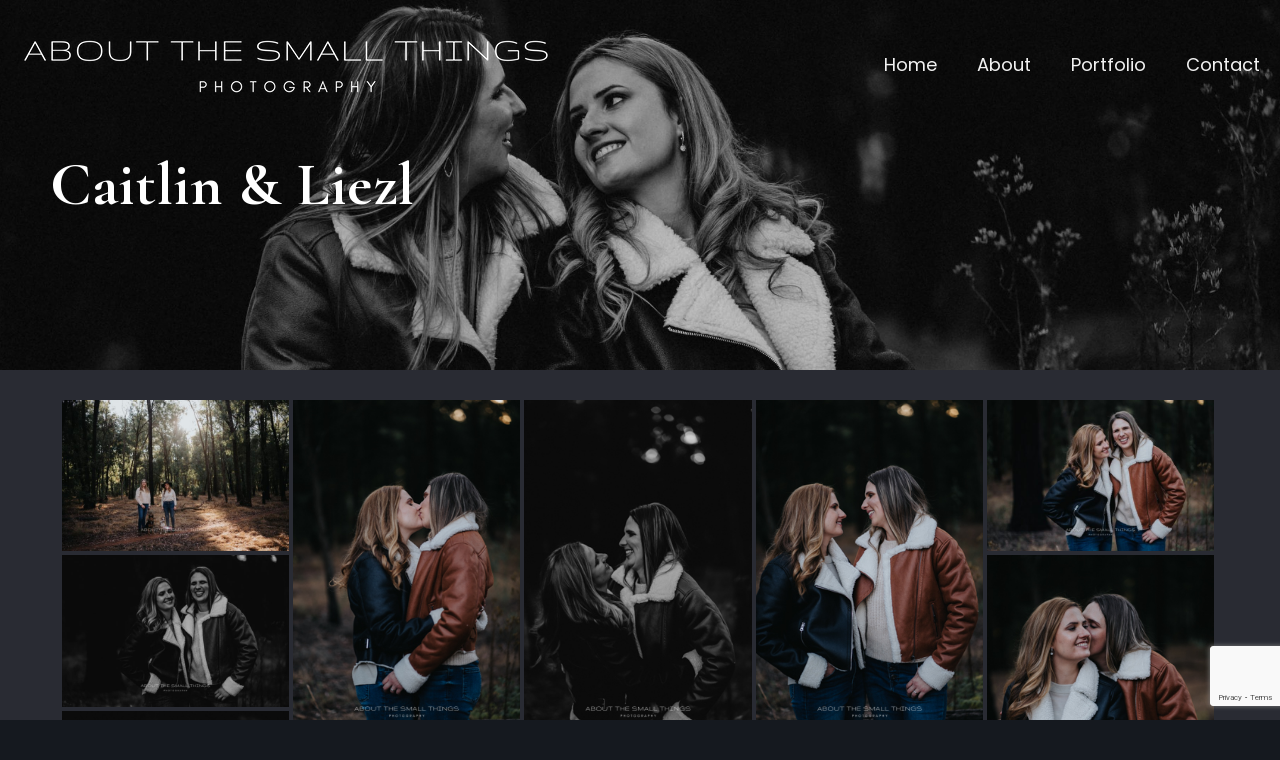

--- FILE ---
content_type: text/html; charset=UTF-8
request_url: https://aboutthesmallthings.co.za/caitlin-liezl/
body_size: 25619
content:
<!DOCTYPE html>
<html lang="en-US" class="no-js " itemscope itemtype="https://schema.org/Article" >

<head>

<meta charset="UTF-8" />
<meta name='robots' content='index, follow, max-image-preview:large, max-snippet:-1, max-video-preview:-1' />
<meta name="format-detection" content="telephone=no">
<meta name="viewport" content="width=device-width, initial-scale=1, maximum-scale=1" />
<link rel="shortcut icon" href="https://aboutthesmallthings.co.za/wp-content/uploads/2020/10/favicon2020.ico" type="image/x-icon" />

	<!-- This site is optimized with the Yoast SEO plugin v19.5.1 - https://yoast.com/wordpress/plugins/seo/ -->
	<title>Caitlin &amp; Liezl - About the Small Things Photography</title>
	<link rel="canonical" href="https://aboutthesmallthings.co.za/caitlin-liezl/" />
	<meta property="og:locale" content="en_US" />
	<meta property="og:type" content="article" />
	<meta property="og:title" content="Caitlin &amp; Liezl - About the Small Things Photography" />
	<meta property="og:url" content="https://aboutthesmallthings.co.za/caitlin-liezl/" />
	<meta property="og:site_name" content="About the Small Things Photography" />
	<meta property="article:author" content="https://www.facebook.com/Aboutthesmallthings/" />
	<meta property="article:published_time" content="2021-06-04T06:49:46+00:00" />
	<meta property="og:image" content="https://aboutthesmallthings.co.za/wp-content/uploads/2021/06/featured.jpg" />
	<meta property="og:image:width" content="1890" />
	<meta property="og:image:height" content="1063" />
	<meta property="og:image:type" content="image/jpeg" />
	<meta name="author" content="Jana Klut" />
	<meta name="twitter:card" content="summary_large_image" />
	<meta name="twitter:label1" content="Written by" />
	<meta name="twitter:data1" content="Jana Klut" />
	<script type="application/ld+json" class="yoast-schema-graph">{"@context":"https://schema.org","@graph":[{"@type":"WebPage","@id":"https://aboutthesmallthings.co.za/caitlin-liezl/","url":"https://aboutthesmallthings.co.za/caitlin-liezl/","name":"Caitlin & Liezl - About the Small Things Photography","isPartOf":{"@id":"https://aboutthesmallthings.co.za/#website"},"primaryImageOfPage":{"@id":"https://aboutthesmallthings.co.za/caitlin-liezl/#primaryimage"},"image":{"@id":"https://aboutthesmallthings.co.za/caitlin-liezl/#primaryimage"},"thumbnailUrl":"https://aboutthesmallthings.co.za/wp-content/uploads/2021/06/featured.jpg","datePublished":"2021-06-04T06:49:46+00:00","dateModified":"2021-06-04T06:49:46+00:00","author":{"@id":"https://aboutthesmallthings.co.za/#/schema/person/8543705b17c1e2a8388b4ddb1112f3b8"},"breadcrumb":{"@id":"https://aboutthesmallthings.co.za/caitlin-liezl/#breadcrumb"},"inLanguage":"en-US","potentialAction":[{"@type":"ReadAction","target":["https://aboutthesmallthings.co.za/caitlin-liezl/"]}]},{"@type":"ImageObject","inLanguage":"en-US","@id":"https://aboutthesmallthings.co.za/caitlin-liezl/#primaryimage","url":"https://aboutthesmallthings.co.za/wp-content/uploads/2021/06/featured.jpg","contentUrl":"https://aboutthesmallthings.co.za/wp-content/uploads/2021/06/featured.jpg","width":1890,"height":1063},{"@type":"BreadcrumbList","@id":"https://aboutthesmallthings.co.za/caitlin-liezl/#breadcrumb","itemListElement":[{"@type":"ListItem","position":1,"name":"Home","item":"https://aboutthesmallthings.co.za/"},{"@type":"ListItem","position":2,"name":"Caitlin &#038; Liezl"}]},{"@type":"WebSite","@id":"https://aboutthesmallthings.co.za/#website","url":"https://aboutthesmallthings.co.za/","name":"About the Small Things Photography","description":"I love taking photos and working with people","potentialAction":[{"@type":"SearchAction","target":{"@type":"EntryPoint","urlTemplate":"https://aboutthesmallthings.co.za/?s={search_term_string}"},"query-input":"required name=search_term_string"}],"inLanguage":"en-US"},{"@type":"Person","@id":"https://aboutthesmallthings.co.za/#/schema/person/8543705b17c1e2a8388b4ddb1112f3b8","name":"Jana Klut","image":{"@type":"ImageObject","inLanguage":"en-US","@id":"https://aboutthesmallthings.co.za/#/schema/person/image/","url":"https://secure.gravatar.com/avatar/ac8126f7ad71e380e6eeb79f9e1a36e0?s=96&d=mm&r=g","contentUrl":"https://secure.gravatar.com/avatar/ac8126f7ad71e380e6eeb79f9e1a36e0?s=96&d=mm&r=g","caption":"Jana Klut"},"sameAs":["http://www.aboutthesmallthings.co.za","https://www.facebook.com/Aboutthesmallthings/","@a_t_s_t_photography"],"url":"https://aboutthesmallthings.co.za/author/jana/"}]}</script>
	<!-- / Yoast SEO plugin. -->


<link rel='dns-prefetch' href='//www.google.com' />
<link rel='dns-prefetch' href='//fonts.googleapis.com' />
<link rel='dns-prefetch' href='//s.w.org' />
<link rel="alternate" type="application/rss+xml" title="About the Small Things Photography &raquo; Feed" href="https://aboutthesmallthings.co.za/feed/" />
<link rel="alternate" type="application/rss+xml" title="About the Small Things Photography &raquo; Comments Feed" href="https://aboutthesmallthings.co.za/comments/feed/" />
<link rel="alternate" type="application/rss+xml" title="About the Small Things Photography &raquo; Caitlin &#038; Liezl Comments Feed" href="https://aboutthesmallthings.co.za/caitlin-liezl/feed/" />
<script type="text/javascript">
window._wpemojiSettings = {"baseUrl":"https:\/\/s.w.org\/images\/core\/emoji\/14.0.0\/72x72\/","ext":".png","svgUrl":"https:\/\/s.w.org\/images\/core\/emoji\/14.0.0\/svg\/","svgExt":".svg","source":{"concatemoji":"https:\/\/aboutthesmallthings.co.za\/wp-includes\/js\/wp-emoji-release.min.js?ver=6.0.11"}};
/*! This file is auto-generated */
!function(e,a,t){var n,r,o,i=a.createElement("canvas"),p=i.getContext&&i.getContext("2d");function s(e,t){var a=String.fromCharCode,e=(p.clearRect(0,0,i.width,i.height),p.fillText(a.apply(this,e),0,0),i.toDataURL());return p.clearRect(0,0,i.width,i.height),p.fillText(a.apply(this,t),0,0),e===i.toDataURL()}function c(e){var t=a.createElement("script");t.src=e,t.defer=t.type="text/javascript",a.getElementsByTagName("head")[0].appendChild(t)}for(o=Array("flag","emoji"),t.supports={everything:!0,everythingExceptFlag:!0},r=0;r<o.length;r++)t.supports[o[r]]=function(e){if(!p||!p.fillText)return!1;switch(p.textBaseline="top",p.font="600 32px Arial",e){case"flag":return s([127987,65039,8205,9895,65039],[127987,65039,8203,9895,65039])?!1:!s([55356,56826,55356,56819],[55356,56826,8203,55356,56819])&&!s([55356,57332,56128,56423,56128,56418,56128,56421,56128,56430,56128,56423,56128,56447],[55356,57332,8203,56128,56423,8203,56128,56418,8203,56128,56421,8203,56128,56430,8203,56128,56423,8203,56128,56447]);case"emoji":return!s([129777,127995,8205,129778,127999],[129777,127995,8203,129778,127999])}return!1}(o[r]),t.supports.everything=t.supports.everything&&t.supports[o[r]],"flag"!==o[r]&&(t.supports.everythingExceptFlag=t.supports.everythingExceptFlag&&t.supports[o[r]]);t.supports.everythingExceptFlag=t.supports.everythingExceptFlag&&!t.supports.flag,t.DOMReady=!1,t.readyCallback=function(){t.DOMReady=!0},t.supports.everything||(n=function(){t.readyCallback()},a.addEventListener?(a.addEventListener("DOMContentLoaded",n,!1),e.addEventListener("load",n,!1)):(e.attachEvent("onload",n),a.attachEvent("onreadystatechange",function(){"complete"===a.readyState&&t.readyCallback()})),(e=t.source||{}).concatemoji?c(e.concatemoji):e.wpemoji&&e.twemoji&&(c(e.twemoji),c(e.wpemoji)))}(window,document,window._wpemojiSettings);
</script>
<style type="text/css">
img.wp-smiley,
img.emoji {
	display: inline !important;
	border: none !important;
	box-shadow: none !important;
	height: 1em !important;
	width: 1em !important;
	margin: 0 0.07em !important;
	vertical-align: -0.1em !important;
	background: none !important;
	padding: 0 !important;
}
</style>
	<link rel='stylesheet' id='sbi_styles-css'  href='https://aboutthesmallthings.co.za/wp-content/plugins/instagram-feed/css/sbi-styles.min.css?ver=6.10.0' type='text/css' media='all' />
<link rel='stylesheet' id='wp-block-library-css'  href='https://aboutthesmallthings.co.za/wp-includes/css/dist/block-library/style.min.css?ver=6.0.11' type='text/css' media='all' />
<style id='global-styles-inline-css' type='text/css'>
body{--wp--preset--color--black: #000000;--wp--preset--color--cyan-bluish-gray: #abb8c3;--wp--preset--color--white: #ffffff;--wp--preset--color--pale-pink: #f78da7;--wp--preset--color--vivid-red: #cf2e2e;--wp--preset--color--luminous-vivid-orange: #ff6900;--wp--preset--color--luminous-vivid-amber: #fcb900;--wp--preset--color--light-green-cyan: #7bdcb5;--wp--preset--color--vivid-green-cyan: #00d084;--wp--preset--color--pale-cyan-blue: #8ed1fc;--wp--preset--color--vivid-cyan-blue: #0693e3;--wp--preset--color--vivid-purple: #9b51e0;--wp--preset--gradient--vivid-cyan-blue-to-vivid-purple: linear-gradient(135deg,rgba(6,147,227,1) 0%,rgb(155,81,224) 100%);--wp--preset--gradient--light-green-cyan-to-vivid-green-cyan: linear-gradient(135deg,rgb(122,220,180) 0%,rgb(0,208,130) 100%);--wp--preset--gradient--luminous-vivid-amber-to-luminous-vivid-orange: linear-gradient(135deg,rgba(252,185,0,1) 0%,rgba(255,105,0,1) 100%);--wp--preset--gradient--luminous-vivid-orange-to-vivid-red: linear-gradient(135deg,rgba(255,105,0,1) 0%,rgb(207,46,46) 100%);--wp--preset--gradient--very-light-gray-to-cyan-bluish-gray: linear-gradient(135deg,rgb(238,238,238) 0%,rgb(169,184,195) 100%);--wp--preset--gradient--cool-to-warm-spectrum: linear-gradient(135deg,rgb(74,234,220) 0%,rgb(151,120,209) 20%,rgb(207,42,186) 40%,rgb(238,44,130) 60%,rgb(251,105,98) 80%,rgb(254,248,76) 100%);--wp--preset--gradient--blush-light-purple: linear-gradient(135deg,rgb(255,206,236) 0%,rgb(152,150,240) 100%);--wp--preset--gradient--blush-bordeaux: linear-gradient(135deg,rgb(254,205,165) 0%,rgb(254,45,45) 50%,rgb(107,0,62) 100%);--wp--preset--gradient--luminous-dusk: linear-gradient(135deg,rgb(255,203,112) 0%,rgb(199,81,192) 50%,rgb(65,88,208) 100%);--wp--preset--gradient--pale-ocean: linear-gradient(135deg,rgb(255,245,203) 0%,rgb(182,227,212) 50%,rgb(51,167,181) 100%);--wp--preset--gradient--electric-grass: linear-gradient(135deg,rgb(202,248,128) 0%,rgb(113,206,126) 100%);--wp--preset--gradient--midnight: linear-gradient(135deg,rgb(2,3,129) 0%,rgb(40,116,252) 100%);--wp--preset--duotone--dark-grayscale: url('#wp-duotone-dark-grayscale');--wp--preset--duotone--grayscale: url('#wp-duotone-grayscale');--wp--preset--duotone--purple-yellow: url('#wp-duotone-purple-yellow');--wp--preset--duotone--blue-red: url('#wp-duotone-blue-red');--wp--preset--duotone--midnight: url('#wp-duotone-midnight');--wp--preset--duotone--magenta-yellow: url('#wp-duotone-magenta-yellow');--wp--preset--duotone--purple-green: url('#wp-duotone-purple-green');--wp--preset--duotone--blue-orange: url('#wp-duotone-blue-orange');--wp--preset--font-size--small: 13px;--wp--preset--font-size--medium: 20px;--wp--preset--font-size--large: 36px;--wp--preset--font-size--x-large: 42px;}.has-black-color{color: var(--wp--preset--color--black) !important;}.has-cyan-bluish-gray-color{color: var(--wp--preset--color--cyan-bluish-gray) !important;}.has-white-color{color: var(--wp--preset--color--white) !important;}.has-pale-pink-color{color: var(--wp--preset--color--pale-pink) !important;}.has-vivid-red-color{color: var(--wp--preset--color--vivid-red) !important;}.has-luminous-vivid-orange-color{color: var(--wp--preset--color--luminous-vivid-orange) !important;}.has-luminous-vivid-amber-color{color: var(--wp--preset--color--luminous-vivid-amber) !important;}.has-light-green-cyan-color{color: var(--wp--preset--color--light-green-cyan) !important;}.has-vivid-green-cyan-color{color: var(--wp--preset--color--vivid-green-cyan) !important;}.has-pale-cyan-blue-color{color: var(--wp--preset--color--pale-cyan-blue) !important;}.has-vivid-cyan-blue-color{color: var(--wp--preset--color--vivid-cyan-blue) !important;}.has-vivid-purple-color{color: var(--wp--preset--color--vivid-purple) !important;}.has-black-background-color{background-color: var(--wp--preset--color--black) !important;}.has-cyan-bluish-gray-background-color{background-color: var(--wp--preset--color--cyan-bluish-gray) !important;}.has-white-background-color{background-color: var(--wp--preset--color--white) !important;}.has-pale-pink-background-color{background-color: var(--wp--preset--color--pale-pink) !important;}.has-vivid-red-background-color{background-color: var(--wp--preset--color--vivid-red) !important;}.has-luminous-vivid-orange-background-color{background-color: var(--wp--preset--color--luminous-vivid-orange) !important;}.has-luminous-vivid-amber-background-color{background-color: var(--wp--preset--color--luminous-vivid-amber) !important;}.has-light-green-cyan-background-color{background-color: var(--wp--preset--color--light-green-cyan) !important;}.has-vivid-green-cyan-background-color{background-color: var(--wp--preset--color--vivid-green-cyan) !important;}.has-pale-cyan-blue-background-color{background-color: var(--wp--preset--color--pale-cyan-blue) !important;}.has-vivid-cyan-blue-background-color{background-color: var(--wp--preset--color--vivid-cyan-blue) !important;}.has-vivid-purple-background-color{background-color: var(--wp--preset--color--vivid-purple) !important;}.has-black-border-color{border-color: var(--wp--preset--color--black) !important;}.has-cyan-bluish-gray-border-color{border-color: var(--wp--preset--color--cyan-bluish-gray) !important;}.has-white-border-color{border-color: var(--wp--preset--color--white) !important;}.has-pale-pink-border-color{border-color: var(--wp--preset--color--pale-pink) !important;}.has-vivid-red-border-color{border-color: var(--wp--preset--color--vivid-red) !important;}.has-luminous-vivid-orange-border-color{border-color: var(--wp--preset--color--luminous-vivid-orange) !important;}.has-luminous-vivid-amber-border-color{border-color: var(--wp--preset--color--luminous-vivid-amber) !important;}.has-light-green-cyan-border-color{border-color: var(--wp--preset--color--light-green-cyan) !important;}.has-vivid-green-cyan-border-color{border-color: var(--wp--preset--color--vivid-green-cyan) !important;}.has-pale-cyan-blue-border-color{border-color: var(--wp--preset--color--pale-cyan-blue) !important;}.has-vivid-cyan-blue-border-color{border-color: var(--wp--preset--color--vivid-cyan-blue) !important;}.has-vivid-purple-border-color{border-color: var(--wp--preset--color--vivid-purple) !important;}.has-vivid-cyan-blue-to-vivid-purple-gradient-background{background: var(--wp--preset--gradient--vivid-cyan-blue-to-vivid-purple) !important;}.has-light-green-cyan-to-vivid-green-cyan-gradient-background{background: var(--wp--preset--gradient--light-green-cyan-to-vivid-green-cyan) !important;}.has-luminous-vivid-amber-to-luminous-vivid-orange-gradient-background{background: var(--wp--preset--gradient--luminous-vivid-amber-to-luminous-vivid-orange) !important;}.has-luminous-vivid-orange-to-vivid-red-gradient-background{background: var(--wp--preset--gradient--luminous-vivid-orange-to-vivid-red) !important;}.has-very-light-gray-to-cyan-bluish-gray-gradient-background{background: var(--wp--preset--gradient--very-light-gray-to-cyan-bluish-gray) !important;}.has-cool-to-warm-spectrum-gradient-background{background: var(--wp--preset--gradient--cool-to-warm-spectrum) !important;}.has-blush-light-purple-gradient-background{background: var(--wp--preset--gradient--blush-light-purple) !important;}.has-blush-bordeaux-gradient-background{background: var(--wp--preset--gradient--blush-bordeaux) !important;}.has-luminous-dusk-gradient-background{background: var(--wp--preset--gradient--luminous-dusk) !important;}.has-pale-ocean-gradient-background{background: var(--wp--preset--gradient--pale-ocean) !important;}.has-electric-grass-gradient-background{background: var(--wp--preset--gradient--electric-grass) !important;}.has-midnight-gradient-background{background: var(--wp--preset--gradient--midnight) !important;}.has-small-font-size{font-size: var(--wp--preset--font-size--small) !important;}.has-medium-font-size{font-size: var(--wp--preset--font-size--medium) !important;}.has-large-font-size{font-size: var(--wp--preset--font-size--large) !important;}.has-x-large-font-size{font-size: var(--wp--preset--font-size--x-large) !important;}
</style>
<link rel='stylesheet' id='contact-form-7-css'  href='https://aboutthesmallthings.co.za/wp-content/plugins/contact-form-7/includes/css/styles.css?ver=5.6.2' type='text/css' media='all' />
<link rel='stylesheet' id='fastgallery-vc-main-style-css'  href='https://aboutthesmallthings.co.za/wp-content/plugins/fastgallery_vc/assets/css/style.css?ver=6.0.11' type='text/css' media='all' />
<link rel='stylesheet' id='mfn-be-css'  href='https://aboutthesmallthings.co.za/wp-content/themes/betheme/css/be.css?ver=26.4.0.4' type='text/css' media='all' />
<link rel='stylesheet' id='mfn-animations-css'  href='https://aboutthesmallthings.co.za/wp-content/themes/betheme/assets/animations/animations.min.css?ver=26.4.0.4' type='text/css' media='all' />
<link rel='stylesheet' id='mfn-font-awesome-css'  href='https://aboutthesmallthings.co.za/wp-content/themes/betheme/fonts/fontawesome/fontawesome.css?ver=26.4.0.4' type='text/css' media='all' />
<link rel='stylesheet' id='mfn-jplayer-css'  href='https://aboutthesmallthings.co.za/wp-content/themes/betheme/assets/jplayer/css/jplayer.blue.monday.min.css?ver=26.4.0.4' type='text/css' media='all' />
<link rel='stylesheet' id='mfn-responsive-css'  href='https://aboutthesmallthings.co.za/wp-content/themes/betheme/css/responsive.css?ver=26.4.0.4' type='text/css' media='all' />
<link rel='stylesheet' id='mfn-fonts-css'  href='https://fonts.googleapis.com/css?family=PT+Serif%3A1%2C400%2C500%2C700%7CPoppins%3A1%2C400%2C500%2C700%7CCormorant+Garamond%3A1%2C400%2C500%2C700&#038;display=swap&#038;ver=6.0.11' type='text/css' media='all' />
<link rel='stylesheet' id='marvelous-style-css'  href='https://aboutthesmallthings.co.za/wp-content/plugins/vc-marvelous-hover/assets/css/marvelous-hover.css?ver=2.0.4' type='text/css' media='' />
<link rel='stylesheet' id='js_composer_front-css'  href='https://aboutthesmallthings.co.za/wp-content/plugins/js_composer/assets/css/js_composer.min.css?ver=6.9.0' type='text/css' media='all' />
<style id='mfn-dynamic-inline-css' type='text/css'>
#Subheader{background-image:url(https://aboutthesmallthings.co.za/wp-content/uploads/2021/06/Sub-scaled.jpg);background-repeat:no-repeat;background-position:center;background-size:cover}#Footer{background-image:url(https://aboutthesmallthings.co.za/wp-content/uploads/2019/08/adventure-footer-bg2.png);background-repeat:repeat;background-position:left top}
html{background-color:#15191f}#Wrapper,#Content,.mfn-popup .mfn-popup-content,.mfn-off-canvas-sidebar .mfn-off-canvas-content-wrapper,.mfn-cart-holder,.mfn-header-login,#Top_bar .search_wrapper,#Top_bar .top_bar_right .mfn-live-search-box,.column_livesearch .mfn-live-search-wrapper,.column_livesearch .mfn-live-search-box{background-color:#292b33}body:not(.template-slider) #Header{min-height:0px}body.header-below:not(.template-slider) #Header{padding-top:0px}#Subheader{padding:150px 0}#Footer .widgets_wrapper{padding:70px 0}body,button,span.date_label,.timeline_items li h3 span,input[type="submit"],input[type="reset"],input[type="button"],input[type="date"],input[type="text"],input[type="password"],input[type="tel"],input[type="email"],textarea,select,.offer_li .title h3,.mfn-menu-item-megamenu{font-family:"PT Serif",-apple-system,BlinkMacSystemFont,"Segoe UI",Roboto,Oxygen-Sans,Ubuntu,Cantarell,"Helvetica Neue",sans-serif}#menu > ul > li > a,a.action_button,#overlay-menu ul li a{font-family:"Poppins",-apple-system,BlinkMacSystemFont,"Segoe UI",Roboto,Oxygen-Sans,Ubuntu,Cantarell,"Helvetica Neue",sans-serif}#Subheader .title{font-family:"Cormorant Garamond",-apple-system,BlinkMacSystemFont,"Segoe UI",Roboto,Oxygen-Sans,Ubuntu,Cantarell,"Helvetica Neue",sans-serif}h1,h2,h3,h4,.text-logo #logo{font-family:"Cormorant Garamond",-apple-system,BlinkMacSystemFont,"Segoe UI",Roboto,Oxygen-Sans,Ubuntu,Cantarell,"Helvetica Neue",sans-serif}h5,h6{font-family:"PT Serif",-apple-system,BlinkMacSystemFont,"Segoe UI",Roboto,Oxygen-Sans,Ubuntu,Cantarell,"Helvetica Neue",sans-serif}blockquote{font-family:"Poppins",-apple-system,BlinkMacSystemFont,"Segoe UI",Roboto,Oxygen-Sans,Ubuntu,Cantarell,"Helvetica Neue",sans-serif}.chart_box .chart .num,.counter .desc_wrapper .number-wrapper,.how_it_works .image .number,.pricing-box .plan-header .price,.quick_fact .number-wrapper,.woocommerce .product div.entry-summary .price{font-family:"Poppins",-apple-system,BlinkMacSystemFont,"Segoe UI",Roboto,Oxygen-Sans,Ubuntu,Cantarell,"Helvetica Neue",sans-serif}body,.mfn-menu-item-megamenu{font-size:15px;line-height:25px;font-weight:400;letter-spacing:0px}.big{font-size:16px;line-height:28px;font-weight:400;letter-spacing:0px}#menu > ul > li > a,a.action_button,#overlay-menu ul li a{font-size:18px;font-weight:400;letter-spacing:0px}#overlay-menu ul li a{line-height:27px}#Subheader .title{font-size:60px;line-height:70px;font-weight:700;letter-spacing:1px}h1,.text-logo #logo{font-size:48px;line-height:58px;font-weight:700;letter-spacing:0px}h2{font-size:38px;line-height:45px;font-weight:500;letter-spacing:0px}h3,.woocommerce ul.products li.product h3,.woocommerce #customer_login h2{font-size:29px;line-height:35px;font-weight:500;letter-spacing:0px}h4,.woocommerce .woocommerce-order-details__title,.woocommerce .wc-bacs-bank-details-heading,.woocommerce .woocommerce-customer-details h2{font-size:22px;line-height:25px;font-weight:500;letter-spacing:0px}h5{font-size:15px;line-height:25px;font-weight:500;letter-spacing:0px}h6{font-size:14px;line-height:25px;font-weight:500;letter-spacing:0px}#Intro .intro-title{font-size:70px;line-height:70px;font-weight:400;letter-spacing:0px}@media only screen and (min-width:768px) and (max-width:959px){body,.mfn-menu-item-megamenu{font-size:13px;line-height:21px;font-weight:400;letter-spacing:0px}.big{font-size:14px;line-height:24px;font-weight:400;letter-spacing:0px}#menu > ul > li > a,a.action_button,#overlay-menu ul li a{font-size:15px;font-weight:400;letter-spacing:0px}#overlay-menu ul li a{line-height:22.5px}#Subheader .title{font-size:51px;line-height:60px;font-weight:700;letter-spacing:1px}h1,.text-logo #logo{font-size:41px;line-height:49px;font-weight:700;letter-spacing:0px}h2{font-size:32px;line-height:38px;font-weight:500;letter-spacing:0px}h3,.woocommerce ul.products li.product h3,.woocommerce #customer_login h2{font-size:25px;line-height:30px;font-weight:500;letter-spacing:0px}h4,.woocommerce .woocommerce-order-details__title,.woocommerce .wc-bacs-bank-details-heading,.woocommerce .woocommerce-customer-details h2{font-size:19px;line-height:21px;font-weight:500;letter-spacing:0px}h5{font-size:13px;line-height:21px;font-weight:500;letter-spacing:0px}h6{font-size:13px;line-height:21px;font-weight:500;letter-spacing:0px}#Intro .intro-title{font-size:60px;line-height:60px;font-weight:400;letter-spacing:0px}blockquote{font-size:15px}.chart_box .chart .num{font-size:45px;line-height:45px}.counter .desc_wrapper .number-wrapper{font-size:45px;line-height:45px}.counter .desc_wrapper .title{font-size:14px;line-height:18px}.faq .question .title{font-size:14px}.fancy_heading .title{font-size:38px;line-height:38px}.offer .offer_li .desc_wrapper .title h3{font-size:32px;line-height:32px}.offer_thumb_ul li.offer_thumb_li .desc_wrapper .title h3{font-size:32px;line-height:32px}.pricing-box .plan-header h2{font-size:27px;line-height:27px}.pricing-box .plan-header .price > span{font-size:40px;line-height:40px}.pricing-box .plan-header .price sup.currency{font-size:18px;line-height:18px}.pricing-box .plan-header .price sup.period{font-size:14px;line-height:14px}.quick_fact .number{font-size:80px;line-height:80px}.trailer_box .desc h2{font-size:27px;line-height:27px}.widget > h3{font-size:17px;line-height:20px}}@media only screen and (min-width:480px) and (max-width:767px){body,.mfn-menu-item-megamenu{font-size:13px;line-height:19px;font-weight:400;letter-spacing:0px}.big{font-size:13px;line-height:21px;font-weight:400;letter-spacing:0px}#menu > ul > li > a,a.action_button,#overlay-menu ul li a{font-size:14px;font-weight:400;letter-spacing:0px}#overlay-menu ul li a{line-height:21px}#Subheader .title{font-size:45px;line-height:53px;font-weight:700;letter-spacing:1px}h1,.text-logo #logo{font-size:36px;line-height:44px;font-weight:700;letter-spacing:0px}h2{font-size:29px;line-height:34px;font-weight:500;letter-spacing:0px}h3,.woocommerce ul.products li.product h3,.woocommerce #customer_login h2{font-size:22px;line-height:26px;font-weight:500;letter-spacing:0px}h4,.woocommerce .woocommerce-order-details__title,.woocommerce .wc-bacs-bank-details-heading,.woocommerce .woocommerce-customer-details h2{font-size:17px;line-height:19px;font-weight:500;letter-spacing:0px}h5{font-size:13px;line-height:19px;font-weight:500;letter-spacing:0px}h6{font-size:13px;line-height:19px;font-weight:500;letter-spacing:0px}#Intro .intro-title{font-size:53px;line-height:53px;font-weight:400;letter-spacing:0px}blockquote{font-size:14px}.chart_box .chart .num{font-size:40px;line-height:40px}.counter .desc_wrapper .number-wrapper{font-size:40px;line-height:40px}.counter .desc_wrapper .title{font-size:13px;line-height:16px}.faq .question .title{font-size:13px}.fancy_heading .title{font-size:34px;line-height:34px}.offer .offer_li .desc_wrapper .title h3{font-size:28px;line-height:28px}.offer_thumb_ul li.offer_thumb_li .desc_wrapper .title h3{font-size:28px;line-height:28px}.pricing-box .plan-header h2{font-size:24px;line-height:24px}.pricing-box .plan-header .price > span{font-size:34px;line-height:34px}.pricing-box .plan-header .price sup.currency{font-size:16px;line-height:16px}.pricing-box .plan-header .price sup.period{font-size:13px;line-height:13px}.quick_fact .number{font-size:70px;line-height:70px}.trailer_box .desc h2{font-size:24px;line-height:24px}.widget > h3{font-size:16px;line-height:19px}}@media only screen and (max-width:479px){body,.mfn-menu-item-megamenu{font-size:13px;line-height:19px;font-weight:400;letter-spacing:0px}.big{font-size:13px;line-height:19px;font-weight:400;letter-spacing:0px}#menu > ul > li > a,a.action_button,#overlay-menu ul li a{font-size:13px;font-weight:400;letter-spacing:0px}#overlay-menu ul li a{line-height:19.5px}#Subheader .title{font-size:36px;line-height:42px;font-weight:700;letter-spacing:1px}h1,.text-logo #logo{font-size:29px;line-height:35px;font-weight:700;letter-spacing:0px}h2{font-size:23px;line-height:27px;font-weight:500;letter-spacing:0px}h3,.woocommerce ul.products li.product h3,.woocommerce #customer_login h2{font-size:17px;line-height:21px;font-weight:500;letter-spacing:0px}h4,.woocommerce .woocommerce-order-details__title,.woocommerce .wc-bacs-bank-details-heading,.woocommerce .woocommerce-customer-details h2{font-size:13px;line-height:19px;font-weight:500;letter-spacing:0px}h5{font-size:13px;line-height:19px;font-weight:500;letter-spacing:0px}h6{font-size:13px;line-height:19px;font-weight:500;letter-spacing:0px}#Intro .intro-title{font-size:42px;line-height:42px;font-weight:400;letter-spacing:0px}blockquote{font-size:13px}.chart_box .chart .num{font-size:35px;line-height:35px}.counter .desc_wrapper .number-wrapper{font-size:35px;line-height:35px}.counter .desc_wrapper .title{font-size:13px;line-height:26px}.faq .question .title{font-size:13px}.fancy_heading .title{font-size:30px;line-height:30px}.offer .offer_li .desc_wrapper .title h3{font-size:26px;line-height:26px}.offer_thumb_ul li.offer_thumb_li .desc_wrapper .title h3{font-size:26px;line-height:26px}.pricing-box .plan-header h2{font-size:21px;line-height:21px}.pricing-box .plan-header .price > span{font-size:32px;line-height:32px}.pricing-box .plan-header .price sup.currency{font-size:14px;line-height:14px}.pricing-box .plan-header .price sup.period{font-size:13px;line-height:13px}.quick_fact .number{font-size:60px;line-height:60px}.trailer_box .desc h2{font-size:21px;line-height:21px}.widget > h3{font-size:15px;line-height:18px}}.with_aside .sidebar.columns{width:23%}.with_aside .sections_group{width:77%}.aside_both .sidebar.columns{width:18%}.aside_both .sidebar.sidebar-1{margin-left:-82%}.aside_both .sections_group{width:64%;margin-left:18%}@media only screen and (min-width:1240px){#Wrapper,.with_aside .content_wrapper{max-width:1200px}.section_wrapper,.container{max-width:1180px}.layout-boxed.header-boxed #Top_bar.is-sticky{max-width:1200px}}@media only screen and (min-width:768px){.layout-boxed #Subheader .container,.layout-boxed:not(.with_aside) .section:not(.full-width),.layout-boxed.with_aside .content_wrapper,.layout-boxed #Footer .container{padding-left:5%;padding-right:5%}.layout-boxed.header-modern #Action_bar .container,.layout-boxed.header-modern #Top_bar:not(.is-sticky) .container{padding-left:5%;padding-right:5%}}@media only screen and (max-width:767px){.section_wrapper,.container,.four.columns .widget-area{max-width:550px !important}}  .button-default .button,.button-flat .button,.button-round .button{background-color:#c57f3b;color:#ffffff}.button-stroke .button{border-color:#c57f3b;color:#ffffff}.button-stroke .button:hover{background-color:#c57f3b;color:#fff}.button-default .button_theme,.button-default button,.button-default input[type="button"],.button-default input[type="reset"],.button-default input[type="submit"],.button-flat .button_theme,.button-flat button,.button-flat input[type="button"],.button-flat input[type="reset"],.button-flat input[type="submit"],.button-round .button_theme,.button-round button,.button-round input[type="button"],.button-round input[type="reset"],.button-round input[type="submit"],.woocommerce #respond input#submit,.woocommerce a.button:not(.default),.woocommerce button.button,.woocommerce input.button,.woocommerce #respond input#submit:hover,.woocommerce a.button:hover,.woocommerce button.button:hover,.woocommerce input.button:hover{color:#ffffff}.button-default #respond input#submit.alt.disabled,.button-default #respond input#submit.alt.disabled:hover,.button-default #respond input#submit.alt:disabled,.button-default #respond input#submit.alt:disabled:hover,.button-default #respond input#submit.alt:disabled[disabled],.button-default #respond input#submit.alt:disabled[disabled]:hover,.button-default a.button.alt.disabled,.button-default a.button.alt.disabled:hover,.button-default a.button.alt:disabled,.button-default a.button.alt:disabled:hover,.button-default a.button.alt:disabled[disabled],.button-default a.button.alt:disabled[disabled]:hover,.button-default button.button.alt.disabled,.button-default button.button.alt.disabled:hover,.button-default button.button.alt:disabled,.button-default button.button.alt:disabled:hover,.button-default button.button.alt:disabled[disabled],.button-default button.button.alt:disabled[disabled]:hover,.button-default input.button.alt.disabled,.button-default input.button.alt.disabled:hover,.button-default input.button.alt:disabled,.button-default input.button.alt:disabled:hover,.button-default input.button.alt:disabled[disabled],.button-default input.button.alt:disabled[disabled]:hover,.button-default #respond input#submit.alt,.button-default a.button.alt,.button-default button.button.alt,.button-default input.button.alt,.button-default #respond input#submit.alt:hover,.button-default a.button.alt:hover,.button-default button.button.alt:hover,.button-default input.button.alt:hover,.button-flat #respond input#submit.alt.disabled,.button-flat #respond input#submit.alt.disabled:hover,.button-flat #respond input#submit.alt:disabled,.button-flat #respond input#submit.alt:disabled:hover,.button-flat #respond input#submit.alt:disabled[disabled],.button-flat #respond input#submit.alt:disabled[disabled]:hover,.button-flat a.button.alt.disabled,.button-flat a.button.alt.disabled:hover,.button-flat a.button.alt:disabled,.button-flat a.button.alt:disabled:hover,.button-flat a.button.alt:disabled[disabled],.button-flat a.button.alt:disabled[disabled]:hover,.button-flat button.button.alt.disabled,.button-flat button.button.alt.disabled:hover,.button-flat button.button.alt:disabled,.button-flat button.button.alt:disabled:hover,.button-flat button.button.alt:disabled[disabled],.button-flat button.button.alt:disabled[disabled]:hover,.button-flat input.button.alt.disabled,.button-flat input.button.alt.disabled:hover,.button-flat input.button.alt:disabled,.button-flat input.button.alt:disabled:hover,.button-flat input.button.alt:disabled[disabled],.button-flat input.button.alt:disabled[disabled]:hover,.button-flat #respond input#submit.alt,.button-flat a.button.alt,.button-flat button.button.alt,.button-flat input.button.alt,.button-flat #respond input#submit.alt:hover,.button-flat a.button.alt:hover,.button-flat button.button.alt:hover,.button-flat input.button.alt:hover,.button-round #respond input#submit.alt.disabled,.button-round #respond input#submit.alt.disabled:hover,.button-round #respond input#submit.alt:disabled,.button-round #respond input#submit.alt:disabled:hover,.button-round #respond input#submit.alt:disabled[disabled],.button-round #respond input#submit.alt:disabled[disabled]:hover,.button-round a.button.alt.disabled,.button-round a.button.alt.disabled:hover,.button-round a.button.alt:disabled,.button-round a.button.alt:disabled:hover,.button-round a.button.alt:disabled[disabled],.button-round a.button.alt:disabled[disabled]:hover,.button-round button.button.alt.disabled,.button-round button.button.alt.disabled:hover,.button-round button.button.alt:disabled,.button-round button.button.alt:disabled:hover,.button-round button.button.alt:disabled[disabled],.button-round button.button.alt:disabled[disabled]:hover,.button-round input.button.alt.disabled,.button-round input.button.alt.disabled:hover,.button-round input.button.alt:disabled,.button-round input.button.alt:disabled:hover,.button-round input.button.alt:disabled[disabled],.button-round input.button.alt:disabled[disabled]:hover,.button-round #respond input#submit.alt,.button-round a.button.alt,.button-round button.button.alt,.button-round input.button.alt,.button-round #respond input#submit.alt:hover,.button-round a.button.alt:hover,.button-round button.button.alt:hover,.button-round input.button.alt:hover{background-color:#c57f3b;color:#ffffff}.button-stroke.woocommerce a.button:not(.default),.button-stroke .woocommerce a.button:not(.default),.button-stroke #respond input#submit.alt.disabled,.button-stroke #respond input#submit.alt.disabled:hover,.button-stroke #respond input#submit.alt:disabled,.button-stroke #respond input#submit.alt:disabled:hover,.button-stroke #respond input#submit.alt:disabled[disabled],.button-stroke #respond input#submit.alt:disabled[disabled]:hover,.button-stroke a.button.alt.disabled,.button-stroke a.button.alt.disabled:hover,.button-stroke a.button.alt:disabled,.button-stroke a.button.alt:disabled:hover,.button-stroke a.button.alt:disabled[disabled],.button-stroke a.button.alt:disabled[disabled]:hover,.button-stroke button.button.alt.disabled,.button-stroke button.button.alt.disabled:hover,.button-stroke button.button.alt:disabled,.button-stroke button.button.alt:disabled:hover,.button-stroke button.button.alt:disabled[disabled],.button-stroke button.button.alt:disabled[disabled]:hover,.button-stroke input.button.alt.disabled,.button-stroke input.button.alt.disabled:hover,.button-stroke input.button.alt:disabled,.button-stroke input.button.alt:disabled:hover,.button-stroke input.button.alt:disabled[disabled],.button-stroke input.button.alt:disabled[disabled]:hover,.button-stroke #respond input#submit.alt,.button-stroke a.button.alt,.button-stroke button.button.alt,.button-stroke input.button.alt{border-color:#c57f3b;background:none;color:#c57f3b}.button-stroke.woocommerce a.button:not(.default):hover,.button-stroke .woocommerce a.button:not(.default):hover,.button-stroke #respond input#submit.alt:hover,.button-stroke a.button.alt:hover,.button-stroke button.button.alt:hover,.button-stroke input.button.alt:hover,.button-stroke a.action_button:hover{background-color:#c57f3b;color:#ffffff}.action_button,.action_button:hover{background-color:#f7f7f7;color:#747474}.button-stroke a.action_button{border-color:#f7f7f7}.footer_button{color:#c57f3b!important;background-color:transparent;box-shadow:none!important}.footer_button:after{display:none!important}.button-custom.woocommerce .button,.button-custom .button,.button-custom .action_button,.button-custom .footer_button,.button-custom button,.button-custom button.button,.button-custom input[type="button"],.button-custom input[type="reset"],.button-custom input[type="submit"],.button-custom .woocommerce #respond input#submit,.button-custom .woocommerce a.button,.button-custom .woocommerce button.button,.button-custom .woocommerce input.button{font-family:;font-size:14px;line-height:14px;font-weight:400;letter-spacing:0px;padding:12px 20px;border-width:0px;border-radius:0px}body.button-custom .button{color:#626262;background-color:#dbdddf;border-color:transparent}body.button-custom .button:hover{color:#626262;background-color:#d3d3d3;border-color:transparent}.button-custom .button_theme,.button-custom button,.button-custom input[type="button"],.button-custom input[type="reset"],.button-custom input[type="submit"],.button-custom .woocommerce #respond input#submit,body.button-custom.woocommerce a.button:not(.default),.button-custom .woocommerce button.button,.button-custom .woocommerce input.button{color:#ffffff;background-color:#0095eb;border-color:transparent}.button-custom .button_theme:hover,.button-custom button:hover,.button-custom input[type="button"]:hover,.button-custom input[type="reset"]:hover,.button-custom input[type="submit"]:hover,.button-custom .woocommerce #respond input#submit:hover,body.button-custom.woocommerce a.button:not(.default):hover,.button-custom .woocommerce button.button:hover,.button-custom .woocommerce input.button:hover{color:#ffffff;background-color:#007cc3;border-color:transparent}body.button-custom .action_button{color:#626262;background-color:#dbdddf;border-color:transparent}body.button-custom .action_button:hover{color:#626262;background-color:#d3d3d3;border-color:transparent}.button-custom #respond input#submit.alt.disabled,.button-custom #respond input#submit.alt.disabled:hover,.button-custom #respond input#submit.alt:disabled,.button-custom #respond input#submit.alt:disabled:hover,.button-custom #respond input#submit.alt:disabled[disabled],.button-custom #respond input#submit.alt:disabled[disabled]:hover,.button-custom a.button.alt.disabled,.button-custom a.button.alt.disabled:hover,.button-custom a.button.alt:disabled,.button-custom a.button.alt:disabled:hover,.button-custom a.button.alt:disabled[disabled],.button-custom a.button.alt:disabled[disabled]:hover,.button-custom button.button.alt.disabled,.button-custom button.button.alt.disabled:hover,.button-custom button.button.alt:disabled,.button-custom button.button.alt:disabled:hover,.button-custom button.button.alt:disabled[disabled],.button-custom button.button.alt:disabled[disabled]:hover,.button-custom input.button.alt.disabled,.button-custom input.button.alt.disabled:hover,.button-custom input.button.alt:disabled,.button-custom input.button.alt:disabled:hover,.button-custom input.button.alt:disabled[disabled],.button-custom input.button.alt:disabled[disabled]:hover,.button-custom #respond input#submit.alt,.button-custom a.button.alt,.button-custom button.button.alt,.button-custom input.button.alt{line-height:14px;padding:12px 20px;color:#ffffff;background-color:#0095eb;font-family:;font-size:14px;font-weight:400;letter-spacing:0px;border-width:0px;border-radius:0px}.button-custom #respond input#submit.alt:hover,.button-custom a.button.alt:hover,.button-custom button.button.alt:hover,.button-custom input.button.alt:hover,.button-custom a.action_button:hover{color:#ffffff;background-color:#007cc3}#Top_bar #logo,.header-fixed #Top_bar #logo,.header-plain #Top_bar #logo,.header-transparent #Top_bar #logo{height:100px;line-height:100px;padding:15px 0}.logo-overflow #Top_bar:not(.is-sticky) .logo{height:130px}#Top_bar .menu > li > a{padding:35px 0}.menu-highlight:not(.header-creative) #Top_bar .menu > li > a{margin:40px 0}.header-plain:not(.menu-highlight) #Top_bar .menu > li > a span:not(.description){line-height:130px}.header-fixed #Top_bar .menu > li > a{padding:50px 0}@media only screen and (max-width:767px){.mobile-header-mini #Top_bar #logo{height:50px!important;line-height:50px!important;margin:5px 0}}#Top_bar #logo img.svg{width:100px}.image_frame,.wp-caption{border-width:0px}.alert{border-radius:0px}#Top_bar .top_bar_right .top-bar-right-input input{width:200px}.mfn-live-search-box .mfn-live-search-list{max-height:300px}input[type="date"],input[type="email"],input[type="number"],input[type="password"],input[type="search"],input[type="tel"],input[type="text"],input[type="url"],select,textarea,.woocommerce .quantity input.qty{border-width:0;box-shadow:unset;resize:none}.select2-container--default .select2-selection--single,.select2-dropdown,.select2-container--default.select2-container--open .select2-selection--single{border-width:0}#Side_slide{right:-250px;width:250px}#Side_slide.left{left:-250px}.blog-teaser li .desc-wrapper .desc{background-position-y:-1px}@media only screen and ( max-width:767px ){}@media only screen and (min-width:1240px){body:not(.header-simple) #Top_bar #menu{display:block!important}.tr-menu #Top_bar #menu{background:none!important}#Top_bar .menu > li > ul.mfn-megamenu > li{float:left}#Top_bar .menu > li > ul.mfn-megamenu > li.mfn-megamenu-cols-1{width:100%}#Top_bar .menu > li > ul.mfn-megamenu > li.mfn-megamenu-cols-2{width:50%}#Top_bar .menu > li > ul.mfn-megamenu > li.mfn-megamenu-cols-3{width:33.33%}#Top_bar .menu > li > ul.mfn-megamenu > li.mfn-megamenu-cols-4{width:25%}#Top_bar .menu > li > ul.mfn-megamenu > li.mfn-megamenu-cols-5{width:20%}#Top_bar .menu > li > ul.mfn-megamenu > li.mfn-megamenu-cols-6{width:16.66%}#Top_bar .menu > li > ul.mfn-megamenu > li > ul{display:block!important;position:inherit;left:auto;top:auto;border-width:0 1px 0 0}#Top_bar .menu > li > ul.mfn-megamenu > li:last-child > ul{border:0}#Top_bar .menu > li > ul.mfn-megamenu > li > ul li{width:auto}#Top_bar .menu > li > ul.mfn-megamenu a.mfn-megamenu-title{text-transform:uppercase;font-weight:400;background:none}#Top_bar .menu > li > ul.mfn-megamenu a .menu-arrow{display:none}.menuo-right #Top_bar .menu > li > ul.mfn-megamenu{left:0;width:98%!important;margin:0 1%;padding:20px 0}.menuo-right #Top_bar .menu > li > ul.mfn-megamenu-bg{box-sizing:border-box}#Top_bar .menu > li > ul.mfn-megamenu-bg{padding:20px 166px 20px 20px;background-repeat:no-repeat;background-position:right bottom}.rtl #Top_bar .menu > li > ul.mfn-megamenu-bg{padding-left:166px;padding-right:20px;background-position:left bottom}#Top_bar .menu > li > ul.mfn-megamenu-bg > li{background:none}#Top_bar .menu > li > ul.mfn-megamenu-bg > li a{border:none}#Top_bar .menu > li > ul.mfn-megamenu-bg > li > ul{background:none!important;-webkit-box-shadow:0 0 0 0;-moz-box-shadow:0 0 0 0;box-shadow:0 0 0 0}.mm-vertical #Top_bar .container{position:relative}.mm-vertical #Top_bar .top_bar_left{position:static}.mm-vertical #Top_bar .menu > li ul{box-shadow:0 0 0 0 transparent!important;background-image:none}.mm-vertical #Top_bar .menu > li > ul.mfn-megamenu{padding:20px 0}.mm-vertical.header-plain #Top_bar .menu > li > ul.mfn-megamenu{width:100%!important;margin:0}.mm-vertical #Top_bar .menu > li > ul.mfn-megamenu > li{display:table-cell;float:none!important;width:10%;padding:0 15px;border-right:1px solid rgba(0,0,0,0.05)}.mm-vertical #Top_bar .menu > li > ul.mfn-megamenu > li:last-child{border-right-width:0}.mm-vertical #Top_bar .menu > li > ul.mfn-megamenu > li.hide-border{border-right-width:0}.mm-vertical #Top_bar .menu > li > ul.mfn-megamenu > li a{border-bottom-width:0;padding:9px 15px;line-height:120%}.mm-vertical #Top_bar .menu > li > ul.mfn-megamenu a.mfn-megamenu-title{font-weight:700}.rtl .mm-vertical #Top_bar .menu > li > ul.mfn-megamenu > li:first-child{border-right-width:0}.rtl .mm-vertical #Top_bar .menu > li > ul.mfn-megamenu > li:last-child{border-right-width:1px}body.header-shop #Top_bar #menu{display:flex!important}.header-shop #Top_bar.is-sticky .top_bar_row_second{display:none}.header-plain:not(.menuo-right) #Header .top_bar_left{width:auto!important}.header-stack.header-center #Top_bar #menu{display:inline-block!important}.header-simple #Top_bar #menu{display:none;height:auto;width:300px;bottom:auto;top:100%;right:1px;position:absolute;margin:0}.header-simple #Header a.responsive-menu-toggle{display:block;right:10px}.header-simple #Top_bar #menu > ul{width:100%;float:left}.header-simple #Top_bar #menu ul li{width:100%;padding-bottom:0;border-right:0;position:relative}.header-simple #Top_bar #menu ul li a{padding:0 20px;margin:0;display:block;height:auto;line-height:normal;border:none}.header-simple #Top_bar #menu ul li a:not(.menu-toggle):after{display:none}.header-simple #Top_bar #menu ul li a span{border:none;line-height:44px;display:inline;padding:0}.header-simple #Top_bar #menu ul li.submenu .menu-toggle{display:block;position:absolute;right:0;top:0;width:44px;height:44px;line-height:44px;font-size:30px;font-weight:300;text-align:center;cursor:pointer;color:#444;opacity:0.33;transform:unset}.header-simple #Top_bar #menu ul li.submenu .menu-toggle:after{content:"+";position:static}.header-simple #Top_bar #menu ul li.hover > .menu-toggle:after{content:"-"}.header-simple #Top_bar #menu ul li.hover a{border-bottom:0}.header-simple #Top_bar #menu ul.mfn-megamenu li .menu-toggle{display:none}.header-simple #Top_bar #menu ul li ul{position:relative!important;left:0!important;top:0;padding:0;margin:0!important;width:auto!important;background-image:none}.header-simple #Top_bar #menu ul li ul li{width:100%!important;display:block;padding:0}.header-simple #Top_bar #menu ul li ul li a{padding:0 20px 0 30px}.header-simple #Top_bar #menu ul li ul li a .menu-arrow{display:none}.header-simple #Top_bar #menu ul li ul li a span{padding:0}.header-simple #Top_bar #menu ul li ul li a span:after{display:none!important}.header-simple #Top_bar .menu > li > ul.mfn-megamenu a.mfn-megamenu-title{text-transform:uppercase;font-weight:400}.header-simple #Top_bar .menu > li > ul.mfn-megamenu > li > ul{display:block!important;position:inherit;left:auto;top:auto}.header-simple #Top_bar #menu ul li ul li ul{border-left:0!important;padding:0;top:0}.header-simple #Top_bar #menu ul li ul li ul li a{padding:0 20px 0 40px}.rtl.header-simple #Top_bar #menu{left:1px;right:auto}.rtl.header-simple #Top_bar a.responsive-menu-toggle{left:10px;right:auto}.rtl.header-simple #Top_bar #menu ul li.submenu .menu-toggle{left:0;right:auto}.rtl.header-simple #Top_bar #menu ul li ul{left:auto!important;right:0!important}.rtl.header-simple #Top_bar #menu ul li ul li a{padding:0 30px 0 20px}.rtl.header-simple #Top_bar #menu ul li ul li ul li a{padding:0 40px 0 20px}.menu-highlight #Top_bar .menu > li{margin:0 2px}.menu-highlight:not(.header-creative) #Top_bar .menu > li > a{padding:0;-webkit-border-radius:5px;border-radius:5px}.menu-highlight #Top_bar .menu > li > a:after{display:none}.menu-highlight #Top_bar .menu > li > a span:not(.description){line-height:50px}.menu-highlight #Top_bar .menu > li > a span.description{display:none}.menu-highlight.header-stack #Top_bar .menu > li > a{margin:10px 0!important}.menu-highlight.header-stack #Top_bar .menu > li > a span:not(.description){line-height:40px}.menu-highlight.header-simple #Top_bar #menu ul li,.menu-highlight.header-creative #Top_bar #menu ul li{margin:0}.menu-highlight.header-simple #Top_bar #menu ul li > a,.menu-highlight.header-creative #Top_bar #menu ul li > a{-webkit-border-radius:0;border-radius:0}.menu-highlight:not(.header-fixed):not(.header-simple) #Top_bar.is-sticky .menu > li > a{margin:10px 0!important;padding:5px 0!important}.menu-highlight:not(.header-fixed):not(.header-simple) #Top_bar.is-sticky .menu > li > a span{line-height:30px!important}.header-modern.menu-highlight.menuo-right .menu_wrapper{margin-right:20px}.menu-line-below #Top_bar .menu > li > a:after{top:auto;bottom:-4px}.menu-line-below #Top_bar.is-sticky .menu > li > a:after{top:auto;bottom:-4px}.menu-line-below-80 #Top_bar:not(.is-sticky) .menu > li > a:after{height:4px;left:10%;top:50%;margin-top:20px;width:80%}.menu-line-below-80-1 #Top_bar:not(.is-sticky) .menu > li > a:after{height:1px;left:10%;top:50%;margin-top:20px;width:80%}.menu-link-color #Top_bar .menu > li > a:not(.menu-toggle):after{display:none!important}.menu-arrow-top #Top_bar .menu > li > a:after{background:none repeat scroll 0 0 rgba(0,0,0,0)!important;border-color:#ccc transparent transparent;border-style:solid;border-width:7px 7px 0;display:block;height:0;left:50%;margin-left:-7px;top:0!important;width:0}.menu-arrow-top #Top_bar.is-sticky .menu > li > a:after{top:0!important}.menu-arrow-bottom #Top_bar .menu > li > a:after{background:none!important;border-color:transparent transparent #ccc;border-style:solid;border-width:0 7px 7px;display:block;height:0;left:50%;margin-left:-7px;top:auto;bottom:0;width:0}.menu-arrow-bottom #Top_bar.is-sticky .menu > li > a:after{top:auto;bottom:0}.menuo-no-borders #Top_bar .menu > li > a span{border-width:0!important}.menuo-no-borders #Header_creative #Top_bar .menu > li > a span{border-bottom-width:0}.menuo-no-borders.header-plain #Top_bar a#header_cart,.menuo-no-borders.header-plain #Top_bar a#search_button,.menuo-no-borders.header-plain #Top_bar .wpml-languages,.menuo-no-borders.header-plain #Top_bar a.action_button{border-width:0}.menuo-right #Top_bar .menu_wrapper{float:right}.menuo-right.header-stack:not(.header-center) #Top_bar .menu_wrapper{margin-right:150px}body.header-creative{padding-left:50px}body.header-creative.header-open{padding-left:250px}body.error404,body.under-construction,body.template-blank,body.under-construction.header-rtl.header-creative.header-open{padding-left:0!important;padding-right:0!important}.header-creative.footer-fixed #Footer,.header-creative.footer-sliding #Footer,.header-creative.footer-stick #Footer.is-sticky{box-sizing:border-box;padding-left:50px}.header-open.footer-fixed #Footer,.header-open.footer-sliding #Footer,.header-creative.footer-stick #Footer.is-sticky{padding-left:250px}.header-rtl.header-creative.footer-fixed #Footer,.header-rtl.header-creative.footer-sliding #Footer,.header-rtl.header-creative.footer-stick #Footer.is-sticky{padding-left:0;padding-right:50px}.header-rtl.header-open.footer-fixed #Footer,.header-rtl.header-open.footer-sliding #Footer,.header-rtl.header-creative.footer-stick #Footer.is-sticky{padding-right:250px}#Header_creative{background-color:#fff;position:fixed;width:250px;height:100%;left:-200px;top:0;z-index:9002;-webkit-box-shadow:2px 0 4px 2px rgba(0,0,0,.15);box-shadow:2px 0 4px 2px rgba(0,0,0,.15)}#Header_creative .container{width:100%}#Header_creative .creative-wrapper{opacity:0;margin-right:50px}#Header_creative a.creative-menu-toggle{display:block;width:34px;height:34px;line-height:34px;font-size:22px;text-align:center;position:absolute;top:10px;right:8px;border-radius:3px}.admin-bar #Header_creative a.creative-menu-toggle{top:42px}#Header_creative #Top_bar{position:static;width:100%}#Header_creative #Top_bar .top_bar_left{width:100%!important;float:none}#Header_creative #Top_bar .logo{float:none;text-align:center;margin:15px 0}#Header_creative #Top_bar #menu{background-color:transparent}#Header_creative #Top_bar .menu_wrapper{float:none;margin:0 0 30px}#Header_creative #Top_bar .menu > li{width:100%;float:none;position:relative}#Header_creative #Top_bar .menu > li > a{padding:0;text-align:center}#Header_creative #Top_bar .menu > li > a:after{display:none}#Header_creative #Top_bar .menu > li > a span{border-right:0;border-bottom-width:1px;line-height:38px}#Header_creative #Top_bar .menu li ul{left:100%;right:auto;top:0;box-shadow:2px 2px 2px 0 rgba(0,0,0,0.03);-webkit-box-shadow:2px 2px 2px 0 rgba(0,0,0,0.03)}#Header_creative #Top_bar .menu > li > ul.mfn-megamenu{margin:0;width:700px!important}#Header_creative #Top_bar .menu > li > ul.mfn-megamenu > li > ul{left:0}#Header_creative #Top_bar .menu li ul li a{padding-top:9px;padding-bottom:8px}#Header_creative #Top_bar .menu li ul li ul{top:0}#Header_creative #Top_bar .menu > li > a span.description{display:block;font-size:13px;line-height:28px!important;clear:both}.menuo-arrows #Top_bar .menu > li.submenu > a > span:after{content:unset!important}#Header_creative #Top_bar .top_bar_right{width:100%!important;float:left;height:auto;margin-bottom:35px;text-align:center;padding:0 20px;top:0;-webkit-box-sizing:border-box;-moz-box-sizing:border-box;box-sizing:border-box}#Header_creative #Top_bar .top_bar_right:before{content:none}#Header_creative #Top_bar .top_bar_right .top_bar_right_wrapper{flex-wrap:wrap;justify-content:center}#Header_creative #Top_bar .top_bar_right .top-bar-right-icon,#Header_creative #Top_bar .top_bar_right .wpml-languages,#Header_creative #Top_bar .top_bar_right .top-bar-right-button,#Header_creative #Top_bar .top_bar_right .top-bar-right-input{min-height:30px;margin:5px}#Header_creative #Top_bar .search_wrapper{left:100%;top:auto}#Header_creative #Top_bar .banner_wrapper{display:block;text-align:center}#Header_creative #Top_bar .banner_wrapper img{max-width:100%;height:auto;display:inline-block}#Header_creative #Action_bar{display:none;position:absolute;bottom:0;top:auto;clear:both;padding:0 20px;box-sizing:border-box}#Header_creative #Action_bar .contact_details{width:100%;text-align:center;margin-bottom:20px}#Header_creative #Action_bar .contact_details li{padding:0}#Header_creative #Action_bar .social{float:none;text-align:center;padding:5px 0 15px}#Header_creative #Action_bar .social li{margin-bottom:2px}#Header_creative #Action_bar .social-menu{float:none;text-align:center}#Header_creative #Action_bar .social-menu li{border-color:rgba(0,0,0,.1)}#Header_creative .social li a{color:rgba(0,0,0,.5)}#Header_creative .social li a:hover{color:#000}#Header_creative .creative-social{position:absolute;bottom:10px;right:0;width:50px}#Header_creative .creative-social li{display:block;float:none;width:100%;text-align:center;margin-bottom:5px}.header-creative .fixed-nav.fixed-nav-prev{margin-left:50px}.header-creative.header-open .fixed-nav.fixed-nav-prev{margin-left:250px}.menuo-last #Header_creative #Top_bar .menu li.last ul{top:auto;bottom:0}.header-open #Header_creative{left:0}.header-open #Header_creative .creative-wrapper{opacity:1;margin:0!important}.header-open #Header_creative .creative-menu-toggle,.header-open #Header_creative .creative-social{display:none}.header-open #Header_creative #Action_bar{display:block}body.header-rtl.header-creative{padding-left:0;padding-right:50px}.header-rtl #Header_creative{left:auto;right:-200px}.header-rtl #Header_creative .creative-wrapper{margin-left:50px;margin-right:0}.header-rtl #Header_creative a.creative-menu-toggle{left:8px;right:auto}.header-rtl #Header_creative .creative-social{left:0;right:auto}.header-rtl #Footer #back_to_top.sticky{right:125px}.header-rtl #popup_contact{right:70px}.header-rtl #Header_creative #Top_bar .menu li ul{left:auto;right:100%}.header-rtl #Header_creative #Top_bar .search_wrapper{left:auto;right:100%}.header-rtl .fixed-nav.fixed-nav-prev{margin-left:0!important}.header-rtl .fixed-nav.fixed-nav-next{margin-right:50px}body.header-rtl.header-creative.header-open{padding-left:0;padding-right:250px!important}.header-rtl.header-open #Header_creative{left:auto;right:0}.header-rtl.header-open #Footer #back_to_top.sticky{right:325px}.header-rtl.header-open #popup_contact{right:270px}.header-rtl.header-open .fixed-nav.fixed-nav-next{margin-right:250px}#Header_creative.active{left:-1px}.header-rtl #Header_creative.active{left:auto;right:-1px}#Header_creative.active .creative-wrapper{opacity:1;margin:0}.header-creative .vc_row[data-vc-full-width]{padding-left:50px}.header-creative.header-open .vc_row[data-vc-full-width]{padding-left:250px}.header-open .vc_parallax .vc_parallax-inner{left:auto;width:calc(100% - 250px)}.header-open.header-rtl .vc_parallax .vc_parallax-inner{left:0;right:auto}#Header_creative.scroll{height:100%;overflow-y:auto}#Header_creative.scroll:not(.dropdown) .menu li ul{display:none!important}#Header_creative.scroll #Action_bar{position:static}#Header_creative.dropdown{outline:none}#Header_creative.dropdown #Top_bar .menu_wrapper{float:left;width:100%}#Header_creative.dropdown #Top_bar #menu ul li{position:relative;float:left}#Header_creative.dropdown #Top_bar #menu ul li a:not(.menu-toggle):after{display:none}#Header_creative.dropdown #Top_bar #menu ul li a span{line-height:38px;padding:0}#Header_creative.dropdown #Top_bar #menu ul li.submenu .menu-toggle{display:block;position:absolute;right:0;top:0;width:38px;height:38px;line-height:38px;font-size:26px;font-weight:300;text-align:center;cursor:pointer;color:#444;opacity:0.33;z-index:203}#Header_creative.dropdown #Top_bar #menu ul li.submenu .menu-toggle:after{content:"+";position:static}#Header_creative.dropdown #Top_bar #menu ul li.hover > .menu-toggle:after{content:"-"}#Header_creative.dropdown #Top_bar #menu ul.sub-menu li:not(:last-of-type) a{border-bottom:0}#Header_creative.dropdown #Top_bar #menu ul.mfn-megamenu li .menu-toggle{display:none}#Header_creative.dropdown #Top_bar #menu ul li ul{position:relative!important;left:0!important;top:0;padding:0;margin-left:0!important;width:auto!important;background-image:none}#Header_creative.dropdown #Top_bar #menu ul li ul li{width:100%!important}#Header_creative.dropdown #Top_bar #menu ul li ul li a{padding:0 10px;text-align:center}#Header_creative.dropdown #Top_bar #menu ul li ul li a .menu-arrow{display:none}#Header_creative.dropdown #Top_bar #menu ul li ul li a span{padding:0}#Header_creative.dropdown #Top_bar #menu ul li ul li a span:after{display:none!important}#Header_creative.dropdown #Top_bar .menu > li > ul.mfn-megamenu a.mfn-megamenu-title{text-transform:uppercase;font-weight:400}#Header_creative.dropdown #Top_bar .menu > li > ul.mfn-megamenu > li > ul{display:block!important;position:inherit;left:auto;top:auto}#Header_creative.dropdown #Top_bar #menu ul li ul li ul{border-left:0!important;padding:0;top:0}#Header_creative{transition:left .5s ease-in-out,right .5s ease-in-out}#Header_creative .creative-wrapper{transition:opacity .5s ease-in-out,margin 0s ease-in-out .5s}#Header_creative.active .creative-wrapper{transition:opacity .5s ease-in-out,margin 0s ease-in-out}}@media only screen and (min-width:768px){#Top_bar.is-sticky{position:fixed!important;width:100%;left:0;top:-60px;height:60px;z-index:701;background:#fff;opacity:.97;-webkit-box-shadow:0 2px 5px 0 rgba(0,0,0,0.1);-moz-box-shadow:0 2px 5px 0 rgba(0,0,0,0.1);box-shadow:0 2px 5px 0 rgba(0,0,0,0.1)}.layout-boxed.header-boxed #Top_bar.is-sticky{max-width:1240px;left:50%;-webkit-transform:translateX(-50%);transform:translateX(-50%)}#Top_bar.is-sticky .top_bar_left,#Top_bar.is-sticky .top_bar_right,#Top_bar.is-sticky .top_bar_right:before{background:none;box-shadow:unset}#Top_bar.is-sticky .logo{width:auto;margin:0 30px 0 20px;padding:0}#Top_bar.is-sticky #logo,#Top_bar.is-sticky .custom-logo-link{padding:5px 0!important;height:50px!important;line-height:50px!important}.logo-no-sticky-padding #Top_bar.is-sticky #logo{height:60px!important;line-height:60px!important}#Top_bar.is-sticky #logo img.logo-main{display:none}#Top_bar.is-sticky #logo img.logo-sticky{display:inline;max-height:35px}.logo-sticky-width-auto #Top_bar.is-sticky #logo img.logo-sticky{width:auto}#Top_bar.is-sticky .menu_wrapper{clear:none}#Top_bar.is-sticky .menu_wrapper .menu > li > a{padding:15px 0}#Top_bar.is-sticky .menu > li > a,#Top_bar.is-sticky .menu > li > a span{line-height:30px}#Top_bar.is-sticky .menu > li > a:after{top:auto;bottom:-4px}#Top_bar.is-sticky .menu > li > a span.description{display:none}#Top_bar.is-sticky .secondary_menu_wrapper,#Top_bar.is-sticky .banner_wrapper{display:none}.header-overlay #Top_bar.is-sticky{display:none}.sticky-dark #Top_bar.is-sticky,.sticky-dark #Top_bar.is-sticky #menu{background:rgba(0,0,0,.8)}.sticky-dark #Top_bar.is-sticky .menu > li:not(.current-menu-item) > a{color:#fff}.sticky-dark #Top_bar.is-sticky .top_bar_right .top-bar-right-icon{color:rgba(255,255,255,.9)}.sticky-dark #Top_bar.is-sticky .top_bar_right .top-bar-right-icon svg .path{stroke:rgba(255,255,255,.9)}.sticky-dark #Top_bar.is-sticky .wpml-languages a.active,.sticky-dark #Top_bar.is-sticky .wpml-languages ul.wpml-lang-dropdown{background:rgba(0,0,0,0.1);border-color:rgba(0,0,0,0.1)}.sticky-white #Top_bar.is-sticky,.sticky-white #Top_bar.is-sticky #menu{background:rgba(255,255,255,.8)}.sticky-white #Top_bar.is-sticky .menu > li:not(.current-menu-item) > a{color:#222}.sticky-white #Top_bar.is-sticky .top_bar_right .top-bar-right-icon{color:rgba(0,0,0,.8)}.sticky-white #Top_bar.is-sticky .top_bar_right .top-bar-right-icon svg .path{stroke:rgba(0,0,0,.8)}.sticky-white #Top_bar.is-sticky .wpml-languages a.active,.sticky-white #Top_bar.is-sticky .wpml-languages ul.wpml-lang-dropdown{background:rgba(255,255,255,0.1);border-color:rgba(0,0,0,0.1)}}@media only screen and (max-width:1239px){#Top_bar #menu{display:none;height:auto;width:300px;bottom:auto;top:100%;right:1px;position:absolute;margin:0}#Top_bar a.responsive-menu-toggle{display:block}#Top_bar #menu > ul{width:100%;float:left}#Top_bar #menu ul li{width:100%;padding-bottom:0;border-right:0;position:relative}#Top_bar #menu ul li a{padding:0 25px;margin:0;display:block;height:auto;line-height:normal;border:none}#Top_bar #menu ul li a:not(.menu-toggle):after{display:none}#Top_bar #menu ul li a span{border:none;line-height:44px;display:inline;padding:0}#Top_bar #menu ul li a span.description{margin:0 0 0 5px}#Top_bar #menu ul li.submenu .menu-toggle{display:block;position:absolute;right:15px;top:0;width:44px;height:44px;line-height:44px;font-size:30px;font-weight:300;text-align:center;cursor:pointer;color:#444;opacity:0.33;transform:unset}#Top_bar #menu ul li.submenu .menu-toggle:after{content:"+";position:static}#Top_bar #menu ul li.hover > .menu-toggle:after{content:"-"}#Top_bar #menu ul li.hover a{border-bottom:0}#Top_bar #menu ul li a span:after{display:none!important}#Top_bar #menu ul.mfn-megamenu li .menu-toggle{display:none}#Top_bar #menu ul li ul{position:relative!important;left:0!important;top:0;padding:0;margin-left:0!important;width:auto!important;background-image:none!important;box-shadow:0 0 0 0 transparent!important;-webkit-box-shadow:0 0 0 0 transparent!important}#Top_bar #menu ul li ul li{width:100%!important}#Top_bar #menu ul li ul li a{padding:0 20px 0 35px}#Top_bar #menu ul li ul li a .menu-arrow{display:none}#Top_bar #menu ul li ul li a span{padding:0}#Top_bar #menu ul li ul li a span:after{display:none!important}#Top_bar .menu > li > ul.mfn-megamenu a.mfn-megamenu-title{text-transform:uppercase;font-weight:400}#Top_bar .menu > li > ul.mfn-megamenu > li > ul{display:block!important;position:inherit;left:auto;top:auto}#Top_bar #menu ul li ul li ul{border-left:0!important;padding:0;top:0}#Top_bar #menu ul li ul li ul li a{padding:0 20px 0 45px}.rtl #Top_bar #menu{left:1px;right:auto}.rtl #Top_bar a.responsive-menu-toggle{left:20px;right:auto}.rtl #Top_bar #menu ul li.submenu .menu-toggle{left:15px;right:auto;border-left:none;border-right:1px solid #eee;transform:unset}.rtl #Top_bar #menu ul li ul{left:auto!important;right:0!important}.rtl #Top_bar #menu ul li ul li a{padding:0 30px 0 20px}.rtl #Top_bar #menu ul li ul li ul li a{padding:0 40px 0 20px}.header-stack .menu_wrapper a.responsive-menu-toggle{position:static!important;margin:11px 0!important}.header-stack .menu_wrapper #menu{left:0;right:auto}.rtl.header-stack #Top_bar #menu{left:auto;right:0}.admin-bar #Header_creative{top:32px}.header-creative.layout-boxed{padding-top:85px}.header-creative.layout-full-width #Wrapper{padding-top:60px}#Header_creative{position:fixed;width:100%;left:0!important;top:0;z-index:1001}#Header_creative .creative-wrapper{display:block!important;opacity:1!important}#Header_creative .creative-menu-toggle,#Header_creative .creative-social{display:none!important;opacity:1!important}#Header_creative #Top_bar{position:static;width:100%}#Header_creative #Top_bar .one{display:flex}#Header_creative #Top_bar #logo,#Header_creative #Top_bar .custom-logo-link{height:50px;line-height:50px;padding:5px 0}#Header_creative #Top_bar #logo img.logo-sticky{max-height:40px!important}#Header_creative #logo img.logo-main{display:none}#Header_creative #logo img.logo-sticky{display:inline-block}.logo-no-sticky-padding #Header_creative #Top_bar #logo{height:60px;line-height:60px;padding:0}.logo-no-sticky-padding #Header_creative #Top_bar #logo img.logo-sticky{max-height:60px!important}#Header_creative #Action_bar{display:none}#Header_creative #Top_bar .top_bar_right:before{content:none}#Header_creative.scroll{overflow:visible!important}}body{--mfn-clients-tiles-hover:#c57f3b;--mfn-icon-box-icon:#c57f3b;--mfn-sliding-box-bg:#c57f3b;--mfn-woo-body-color:#ffffff;--mfn-woo-heading-color:#ffffff;--mfn-woo-themecolor:#c57f3b;--mfn-woo-bg-themecolor:#c57f3b;--mfn-woo-border-themecolor:#c57f3b}#Header_wrapper,#Intro{background-color:#000000}#Subheader{background-color:rgba(247,247,247,0)}.header-classic #Action_bar,.header-fixed #Action_bar,.header-plain #Action_bar,.header-split #Action_bar,.header-shop #Action_bar,.header-shop-split #Action_bar,.header-stack #Action_bar{background-color:#292b33}#Sliding-top{background-color:#545454}#Sliding-top a.sliding-top-control{border-right-color:#545454}#Sliding-top.st-center a.sliding-top-control,#Sliding-top.st-left a.sliding-top-control{border-top-color:#545454}#Footer{background-color:#292b33}.grid .post-item,.masonry:not(.tiles) .post-item,.photo2 .post .post-desc-wrapper{background-color:transparent}.portfolio_group .portfolio-item .desc{background-color:transparent}.woocommerce ul.products li.product,.shop_slider .shop_slider_ul li .item_wrapper .desc{background-color:transparent}body,ul.timeline_items,.icon_box a .desc,.icon_box a:hover .desc,.feature_list ul li a,.list_item a,.list_item a:hover,.widget_recent_entries ul li a,.flat_box a,.flat_box a:hover,.story_box .desc,.content_slider.carousel  ul li a .title,.content_slider.flat.description ul li .desc,.content_slider.flat.description ul li a .desc,.post-nav.minimal a i{color:#ffffff}.post-nav.minimal a svg{fill:#ffffff}.themecolor,.opening_hours .opening_hours_wrapper li span,.fancy_heading_icon .icon_top,.fancy_heading_arrows .icon-right-dir,.fancy_heading_arrows .icon-left-dir,.fancy_heading_line .title,.button-love a.mfn-love,.format-link .post-title .icon-link,.pager-single > span,.pager-single a:hover,.widget_meta ul,.widget_pages ul,.widget_rss ul,.widget_mfn_recent_comments ul li:after,.widget_archive ul,.widget_recent_comments ul li:after,.widget_nav_menu ul,.woocommerce ul.products li.product .price,.shop_slider .shop_slider_ul li .item_wrapper .price,.woocommerce-page ul.products li.product .price,.widget_price_filter .price_label .from,.widget_price_filter .price_label .to,.woocommerce ul.product_list_widget li .quantity .amount,.woocommerce .product div.entry-summary .price,.woocommerce .product .woocommerce-variation-price .price,.woocommerce .star-rating span,#Error_404 .error_pic i,.style-simple #Filters .filters_wrapper ul li a:hover,.style-simple #Filters .filters_wrapper ul li.current-cat a,.style-simple .quick_fact .title,.mfn-cart-holder .mfn-ch-content .mfn-ch-product .woocommerce-Price-amount,.woocommerce .comment-form-rating p.stars a:before,.wishlist .wishlist-row .price,.search-results .search-item .post-product-price{color:#c57f3b}.mfn-wish-button.loved:not(.link) .path{fill:#c57f3b;stroke:#c57f3b}.themebg,#comments .commentlist > li .reply a.comment-reply-link,#Filters .filters_wrapper ul li a:hover,#Filters .filters_wrapper ul li.current-cat a,.fixed-nav .arrow,.offer_thumb .slider_pagination a:before,.offer_thumb .slider_pagination a.selected:after,.pager .pages a:hover,.pager .pages a.active,.pager .pages span.page-numbers.current,.pager-single span:after,.portfolio_group.exposure .portfolio-item .desc-inner .line,.Recent_posts ul li .desc:after,.Recent_posts ul li .photo .c,.slider_pagination a.selected,.slider_pagination .slick-active a,.slider_pagination a.selected:after,.slider_pagination .slick-active a:after,.testimonials_slider .slider_images,.testimonials_slider .slider_images a:after,.testimonials_slider .slider_images:before,#Top_bar .header-cart-count,#Top_bar .header-wishlist-count,.mfn-footer-stickymenu ul li a .header-wishlist-count,.mfn-footer-stickymenu ul li a .header-cart-count,.widget_categories ul,.widget_mfn_menu ul li a:hover,.widget_mfn_menu ul li.current-menu-item:not(.current-menu-ancestor) > a,.widget_mfn_menu ul li.current_page_item:not(.current_page_ancestor) > a,.widget_product_categories ul,.widget_recent_entries ul li:after,.woocommerce-account table.my_account_orders .order-number a,.woocommerce-MyAccount-navigation ul li.is-active a,.style-simple .accordion .question:after,.style-simple .faq .question:after,.style-simple .icon_box .desc_wrapper .title:before,.style-simple #Filters .filters_wrapper ul li a:after,.style-simple .trailer_box:hover .desc,.tp-bullets.simplebullets.round .bullet.selected,.tp-bullets.simplebullets.round .bullet.selected:after,.tparrows.default,.tp-bullets.tp-thumbs .bullet.selected:after{background-color:#c57f3b}.Latest_news ul li .photo,.Recent_posts.blog_news ul li .photo,.style-simple .opening_hours .opening_hours_wrapper li label,.style-simple .timeline_items li:hover h3,.style-simple .timeline_items li:nth-child(even):hover h3,.style-simple .timeline_items li:hover .desc,.style-simple .timeline_items li:nth-child(even):hover,.style-simple .offer_thumb .slider_pagination a.selected{border-color:#c57f3b}a{color:#c57f3b}a:hover{color:#7c4c1c}*::-moz-selection{background-color:#0095eb;color:white}*::selection{background-color:#0095eb;color:white}.blockquote p.author span,.counter .desc_wrapper .title,.article_box .desc_wrapper p,.team .desc_wrapper p.subtitle,.pricing-box .plan-header p.subtitle,.pricing-box .plan-header .price sup.period,.chart_box p,.fancy_heading .inside,.fancy_heading_line .slogan,.post-meta,.post-meta a,.post-footer,.post-footer a span.label,.pager .pages a,.button-love a .label,.pager-single a,#comments .commentlist > li .comment-author .says,.fixed-nav .desc .date,.filters_buttons li.label,.Recent_posts ul li a .desc .date,.widget_recent_entries ul li .post-date,.tp_recent_tweets .twitter_time,.widget_price_filter .price_label,.shop-filters .woocommerce-result-count,.woocommerce ul.product_list_widget li .quantity,.widget_shopping_cart ul.product_list_widget li dl,.product_meta .posted_in,.woocommerce .shop_table .product-name .variation > dd,.shipping-calculator-button:after,.shop_slider .shop_slider_ul li .item_wrapper .price del,.woocommerce .product .entry-summary .woocommerce-product-rating .woocommerce-review-link,.woocommerce .product.style-default .entry-summary .product_meta .tagged_as,.woocommerce .tagged_as,.wishlist .sku_wrapper,.woocommerce .column_product_rating .woocommerce-review-link,.woocommerce #reviews #comments ol.commentlist li .comment-text p.meta .woocommerce-review__verified,.woocommerce #reviews #comments ol.commentlist li .comment-text p.meta .woocommerce-review__dash,.woocommerce #reviews #comments ol.commentlist li .comment-text p.meta .woocommerce-review__published-date,.testimonials_slider .testimonials_slider_ul li .author span,.testimonials_slider .testimonials_slider_ul li .author span a,.Latest_news ul li .desc_footer,.share-simple-wrapper .icons a{color:#c57f3b}h1,h1 a,h1 a:hover,.text-logo #logo{color:#ffffff}h2,h2 a,h2 a:hover{color:#ffffff}h3,h3 a,h3 a:hover{color:#ffffff}h4,h4 a,h4 a:hover,.style-simple .sliding_box .desc_wrapper h4{color:#ffffff}h5,h5 a,h5 a:hover{color:#ffffff}h6,h6 a,h6 a:hover,a.content_link .title{color:#ffffff}.woocommerce #customer_login h2{color:#ffffff} .woocommerce .woocommerce-order-details__title,.woocommerce .wc-bacs-bank-details-heading,.woocommerce .woocommerce-customer-details h2,.woocommerce #respond .comment-reply-title,.woocommerce #reviews #comments ol.commentlist li .comment-text p.meta .woocommerce-review__author{color:#ffffff} .dropcap,.highlight:not(.highlight_image){background-color:#c57f3b}.button-default .button_theme,.button-default button,.button-default input[type="button"],.button-default input[type="reset"],.button-default input[type="submit"],.button-flat .button_theme,.button-flat button,.button-flat input[type="button"],.button-flat input[type="reset"],.button-flat input[type="submit"],.button-round .button_theme,.button-round button,.button-round input[type="button"],.button-round input[type="reset"],.button-round input[type="submit"],.woocommerce #respond input#submit,.woocommerce a.button:not(.default),.woocommerce button.button,.woocommerce input.button,.woocommerce #respond input#submit:hover,.woocommerce a.button:not(.default):hover,.woocommerce button.button:hover,.woocommerce input.button:hover{background-color:#c57f3b}.button-stroke .button_theme,.button-stroke .button_theme .button_icon i,.button-stroke button,.button-stroke input[type="submit"],.button-stroke input[type="reset"],.button-stroke input[type="button"],.button-stroke .woocommerce #respond input#submit,.button-stroke .woocommerce a.button:not(.default),.button-stroke .woocommerce button.button,.button-stroke.woocommerce input.button{border-color:#c57f3b;color:#c57f3b}.button-stroke .button_theme:hover,.button-stroke button:hover,.button-stroke input[type="submit"]:hover,.button-stroke input[type="reset"]:hover,.button-stroke input[type="button"]:hover{background-color:#c57f3b;color:white}.button-default .single_add_to_cart_button,.button-flat .single_add_to_cart_button,.button-round .single_add_to_cart_button,.button-default .woocommerce .button:disabled,.button-flat .woocommerce .button:disabled,.button-round .woocommerce .button:disabled,.button-default .woocommerce .button.alt,.button-flat .woocommerce .button.alt,.button-round .woocommerce .button.alt{background-color:#c57f3b}.button-stroke .single_add_to_cart_button:hover,.button-stroke #place_order:hover{background-color:#c57f3b}a.mfn-link{color:#c57f3b}a.mfn-link-2 span,a:hover.mfn-link-2 span:before,a.hover.mfn-link-2 span:before,a.mfn-link-5 span,a.mfn-link-8:after,a.mfn-link-8:before{background:#c57f3b}a:hover.mfn-link{color:#c57f3b}a.mfn-link-2 span:before,a:hover.mfn-link-4:before,a:hover.mfn-link-4:after,a.hover.mfn-link-4:before,a.hover.mfn-link-4:after,a.mfn-link-5:before,a.mfn-link-7:after,a.mfn-link-7:before{background:#c57f3b}a.mfn-link-6:before{border-bottom-color:#c57f3b}a.mfn-link svg .path{stroke:#c57f3b}.column_column ul,.column_column ol,.the_content_wrapper:not(.is-elementor) ul,.the_content_wrapper:not(.is-elementor) ol{color:#c57f3b}hr.hr_color,.hr_color hr,.hr_dots span{color:#c57f3b;background:#c57f3b}.hr_zigzag i{color:#c57f3b}.highlight-left:after,.highlight-right:after{background:#c57f3b}@media only screen and (max-width:767px){.highlight-left .wrap:first-child,.highlight-right .wrap:last-child{background:#c57f3b}}#Header .top_bar_left,.header-classic #Top_bar,.header-plain #Top_bar,.header-stack #Top_bar,.header-split #Top_bar,.header-shop #Top_bar,.header-shop-split #Top_bar,.header-fixed #Top_bar,.header-below #Top_bar,#Header_creative,#Top_bar #menu,.sticky-tb-color #Top_bar.is-sticky{background-color:#c57f3b}#Top_bar .wpml-languages a.active,#Top_bar .wpml-languages ul.wpml-lang-dropdown{background-color:#c57f3b}#Top_bar .top_bar_right:before{background-color:#e3e3e3}#Header .top_bar_right{background-color:#f5f5f5}#Top_bar .top_bar_right .top-bar-right-icon,#Top_bar .top_bar_right .top-bar-right-icon svg .path{color:#ffffff;stroke:#ffffff}#Top_bar .menu > li > a,#Top_bar #menu ul li.submenu .menu-toggle{color:#f2f2f2}#Top_bar .menu > li.current-menu-item > a,#Top_bar .menu > li.current_page_item > a,#Top_bar .menu > li.current-menu-parent > a,#Top_bar .menu > li.current-page-parent > a,#Top_bar .menu > li.current-menu-ancestor > a,#Top_bar .menu > li.current-page-ancestor > a,#Top_bar .menu > li.current_page_ancestor > a,#Top_bar .menu > li.hover > a{color:#ffffff}#Top_bar .menu > li a:not(.menu-toggle):after{background:#ffffff}.menuo-arrows #Top_bar .menu > li.submenu > a > span:not(.description)::after{border-top-color:#f2f2f2}#Top_bar .menu > li.current-menu-item.submenu > a > span:not(.description)::after,#Top_bar .menu > li.current_page_item.submenu > a > span:not(.description)::after,#Top_bar .menu > li.current-menu-parent.submenu > a > span:not(.description)::after,#Top_bar .menu > li.current-page-parent.submenu > a > span:not(.description)::after,#Top_bar .menu > li.current-menu-ancestor.submenu > a > span:not(.description)::after,#Top_bar .menu > li.current-page-ancestor.submenu > a > span:not(.description)::after,#Top_bar .menu > li.current_page_ancestor.submenu > a > span:not(.description)::after,#Top_bar .menu > li.hover.submenu > a > span:not(.description)::after{border-top-color:#ffffff}.menu-highlight #Top_bar #menu > ul > li.current-menu-item > a,.menu-highlight #Top_bar #menu > ul > li.current_page_item > a,.menu-highlight #Top_bar #menu > ul > li.current-menu-parent > a,.menu-highlight #Top_bar #menu > ul > li.current-page-parent > a,.menu-highlight #Top_bar #menu > ul > li.current-menu-ancestor > a,.menu-highlight #Top_bar #menu > ul > li.current-page-ancestor > a,.menu-highlight #Top_bar #menu > ul > li.current_page_ancestor > a,.menu-highlight #Top_bar #menu > ul > li.hover > a{background:#F2F2F2}.menu-arrow-bottom #Top_bar .menu > li > a:after{border-bottom-color:#ffffff}.menu-arrow-top #Top_bar .menu > li > a:after{border-top-color:#ffffff}.header-plain #Top_bar .menu > li.current-menu-item > a,.header-plain #Top_bar .menu > li.current_page_item > a,.header-plain #Top_bar .menu > li.current-menu-parent > a,.header-plain #Top_bar .menu > li.current-page-parent > a,.header-plain #Top_bar .menu > li.current-menu-ancestor > a,.header-plain #Top_bar .menu > li.current-page-ancestor > a,.header-plain #Top_bar .menu > li.current_page_ancestor > a,.header-plain #Top_bar .menu > li.hover > a,.header-plain #Top_bar .wpml-languages:hover,.header-plain #Top_bar .wpml-languages ul.wpml-lang-dropdown{background:#F2F2F2;color:#ffffff}.header-plain #Top_bar .top_bar_right .top-bar-right-icon:hover{background:#F2F2F2}.header-plain #Top_bar,.header-plain #Top_bar .menu > li > a span:not(.description),.header-plain #Top_bar .top_bar_right .top-bar-right-icon,.header-plain #Top_bar .top_bar_right .top-bar-right-button,.header-plain #Top_bar .top_bar_right .top-bar-right-input,.header-plain #Top_bar .wpml-languages{border-color:#F2F2F2}#Top_bar .menu > li ul{background-color:#F2F2F2}#Top_bar .menu > li ul li a{color:#5f5f5f}#Top_bar .menu > li ul li a:hover,#Top_bar .menu > li ul li.hover > a{color:#2e2e2e}.overlay-menu-toggle{color:#ffffff !important;background:transparent}#Overlay{background:rgba(0,149,235,0.95)}#overlay-menu ul li a,.header-overlay .overlay-menu-toggle.focus{color:#FFFFFF}#overlay-menu ul li.current-menu-item > a,#overlay-menu ul li.current_page_item > a,#overlay-menu ul li.current-menu-parent > a,#overlay-menu ul li.current-page-parent > a,#overlay-menu ul li.current-menu-ancestor > a,#overlay-menu ul li.current-page-ancestor > a,#overlay-menu ul li.current_page_ancestor > a{color:#B1DCFB}#Top_bar .responsive-menu-toggle,#Header_creative .creative-menu-toggle,#Header_creative .responsive-menu-toggle{color:#ffffff;background:transparent}.mfn-footer-stickymenu{background-color:#c57f3b}.mfn-footer-stickymenu ul li a,.mfn-footer-stickymenu ul li a .path{color:#ffffff;stroke:#ffffff}#Side_slide{background-color:#15191f;border-color:#15191f}#Side_slide,#Side_slide #menu ul li.submenu .menu-toggle,#Side_slide .search-wrapper input.field,#Side_slide a:not(.action_button){color:#e8e8e8}#Side_slide .extras .extras-wrapper a svg .path{stroke:#e8e8e8}#Side_slide #menu ul li.hover > .menu-toggle,#Side_slide a.active,#Side_slide a:not(.action_button):hover{color:#FFFFFF}#Side_slide .extras .extras-wrapper a:hover svg .path{stroke:#FFFFFF}#Side_slide #menu ul li.current-menu-item > a,#Side_slide #menu ul li.current_page_item > a,#Side_slide #menu ul li.current-menu-parent > a,#Side_slide #menu ul li.current-page-parent > a,#Side_slide #menu ul li.current-menu-ancestor > a,#Side_slide #menu ul li.current-page-ancestor > a,#Side_slide #menu ul li.current_page_ancestor > a,#Side_slide #menu ul li.hover > a,#Side_slide #menu ul li:hover > a{color:#FFFFFF}#Action_bar .contact_details{color:#bbbbbb}#Action_bar .contact_details a{color:#0095eb}#Action_bar .contact_details a:hover{color:#007cc3}#Action_bar .social li a,#Header_creative .social li a,#Action_bar:not(.creative) .social-menu a{color:#bbbbbb}#Action_bar .social li a:hover,#Header_creative .social li a:hover,#Action_bar:not(.creative) .social-menu a:hover{color:#FFFFFF}#Subheader .title{color:#ffffff}#Subheader ul.breadcrumbs li,#Subheader ul.breadcrumbs li a{color:rgba(255,255,255,0.6)}.mfn-footer,.mfn-footer .widget_recent_entries ul li a{color:#696b71}.mfn-footer a:not(.button):not(.icon_bar){color:#696b71}.mfn-footer a:not(.button):not(.icon_bar):hover{color:#c57f3b}.mfn-footer h1,.mfn-footer h1 a,.mfn-footer h1 a:hover,.mfn-footer h2,.mfn-footer h2 a,.mfn-footer h2 a:hover,.mfn-footer h3,.mfn-footer h3 a,.mfn-footer h3 a:hover,.mfn-footer h4,.mfn-footer h4 a,.mfn-footer h4 a:hover,.mfn-footer h5,.mfn-footer h5 a,.mfn-footer h5 a:hover,.mfn-footer h6,.mfn-footer h6 a,.mfn-footer h6 a:hover{color:#ffffff}.mfn-footer .themecolor,.mfn-footer .widget_meta ul,.mfn-footer .widget_pages ul,.mfn-footer .widget_rss ul,.mfn-footer .widget_mfn_recent_comments ul li:after,.mfn-footer .widget_archive ul,.mfn-footer .widget_recent_comments ul li:after,.mfn-footer .widget_nav_menu ul,.mfn-footer .widget_price_filter .price_label .from,.mfn-footer .widget_price_filter .price_label .to,.mfn-footer .star-rating span{color:#c57f3b}.mfn-footer .themebg,.mfn-footer .widget_categories ul,.mfn-footer .Recent_posts ul li .desc:after,.mfn-footer .Recent_posts ul li .photo .c,.mfn-footer .widget_recent_entries ul li:after,.mfn-footer .widget_mfn_menu ul li a:hover,.mfn-footer .widget_product_categories ul{background-color:#c57f3b}.mfn-footer .Recent_posts ul li a .desc .date,.mfn-footer .widget_recent_entries ul li .post-date,.mfn-footer .tp_recent_tweets .twitter_time,.mfn-footer .widget_price_filter .price_label,.mfn-footer .shop-filters .woocommerce-result-count,.mfn-footer ul.product_list_widget li .quantity,.mfn-footer .widget_shopping_cart ul.product_list_widget li dl{color:#a8a8a8}.mfn-footer .footer_copy .social li a,.mfn-footer .footer_copy .social-menu a{color:#65666C}.mfn-footer .footer_copy .social li a:hover,.mfn-footer .footer_copy .social-menu a:hover{color:#c57f3b}.mfn-footer .footer_copy{border-top-color:rgba(255,255,255,.1)}#Sliding-top,#Sliding-top .widget_recent_entries ul li a{color:#cccccc}#Sliding-top a{color:#0095eb}#Sliding-top a:hover{color:#007cc3}#Sliding-top h1,#Sliding-top h1 a,#Sliding-top h1 a:hover,#Sliding-top h2,#Sliding-top h2 a,#Sliding-top h2 a:hover,#Sliding-top h3,#Sliding-top h3 a,#Sliding-top h3 a:hover,#Sliding-top h4,#Sliding-top h4 a,#Sliding-top h4 a:hover,#Sliding-top h5,#Sliding-top h5 a,#Sliding-top h5 a:hover,#Sliding-top h6,#Sliding-top h6 a,#Sliding-top h6 a:hover{color:#ffffff}#Sliding-top .themecolor,#Sliding-top .widget_meta ul,#Sliding-top .widget_pages ul,#Sliding-top .widget_rss ul,#Sliding-top .widget_mfn_recent_comments ul li:after,#Sliding-top .widget_archive ul,#Sliding-top .widget_recent_comments ul li:after,#Sliding-top .widget_nav_menu ul,#Sliding-top .widget_price_filter .price_label .from,#Sliding-top .widget_price_filter .price_label .to,#Sliding-top .star-rating span{color:#0095eb}#Sliding-top .themebg,#Sliding-top .widget_categories ul,#Sliding-top .Recent_posts ul li .desc:after,#Sliding-top .Recent_posts ul li .photo .c,#Sliding-top .widget_recent_entries ul li:after,#Sliding-top .widget_mfn_menu ul li a:hover,#Sliding-top .widget_product_categories ul{background-color:#0095eb}#Sliding-top .Recent_posts ul li a .desc .date,#Sliding-top .widget_recent_entries ul li .post-date,#Sliding-top .tp_recent_tweets .twitter_time,#Sliding-top .widget_price_filter .price_label,#Sliding-top .shop-filters .woocommerce-result-count,#Sliding-top ul.product_list_widget li .quantity,#Sliding-top .widget_shopping_cart ul.product_list_widget li dl{color:#a8a8a8}blockquote,blockquote a,blockquote a:hover{color:#444444}.portfolio_group.masonry-hover .portfolio-item .masonry-hover-wrapper .hover-desc,.masonry.tiles .post-item .post-desc-wrapper .post-desc .post-title:after,.masonry.tiles .post-item.no-img,.masonry.tiles .post-item.format-quote,.blog-teaser li .desc-wrapper .desc .post-title:after,.blog-teaser li.no-img,.blog-teaser li.format-quote{background:#c57f3b}.image_frame .image_wrapper .image_links a{background:#c57f3b;color:#ffffff;border-color:transparent}.image_frame .image_wrapper .image_links a.loading:after{border-color:#ffffff}.image_frame .image_wrapper .image_links a .path{stroke:#ffffff}.image_frame .image_wrapper .image_links a.mfn-wish-button.loved .path{fill:#ffffff;stroke:#ffffff}.image_frame .image_wrapper .image_links a.mfn-wish-button.loved:hover .path{fill:#ffffff;stroke:#ffffff}.image_frame .image_wrapper .image_links a:hover{background:#c57f3b;color:#ffffff;border-color:transparent}.image_frame .image_wrapper .image_links a:hover .path{stroke:#ffffff}.image_frame{border-color:#f8f8f8}.image_frame .image_wrapper .mask::after{background:rgba(0,0,0,.15)}.counter .icon_wrapper i{color:#c57f3b}.quick_fact .number-wrapper .number{color:#c57f3b}.progress_bars .bars_list li .bar .progress{background-color:#c57f3b}a:hover.icon_bar{color:#c57f3b !important}a.content_link,a:hover.content_link{color:#c57f3b}a.content_link:before{border-bottom-color:#c57f3b}a.content_link:after{border-color:#c57f3b}.mcb-item-contact_box-inner,.mcb-item-info_box-inner,.column_column .get_in_touch,.google-map-contact-wrapper{background-color:#c57f3b}.google-map-contact-wrapper .get_in_touch:after{border-top-color:#c57f3b}.timeline_items li h3:before,.timeline_items:after,.timeline .post-item:before{border-color:#c57f3b}.how_it_works .image_wrapper .number{background:#c57f3b}.trailer_box .desc .subtitle,.trailer_box.plain .desc .line{background-color:#c57f3b}.trailer_box.plain .desc .subtitle{color:#c57f3b}.icon_box .icon_wrapper,.icon_box a .icon_wrapper,.style-simple .icon_box:hover .icon_wrapper{color:#c57f3b}.icon_box:hover .icon_wrapper:before,.icon_box a:hover .icon_wrapper:before{background-color:#c57f3b}.list_item.lists_1 .list_left{background-color:#c57f3b}.list_item .list_left{color:#c57f3b}.feature_list ul li .icon i{color:#c57f3b}.feature_list ul li:hover,.feature_list ul li:hover a{background:#c57f3b}.ui-tabs .ui-tabs-nav li a,.accordion .question > .title,.faq .question > .title,table th,.fake-tabs > ul li a{color:#444444}.ui-tabs .ui-tabs-nav li.ui-state-active a,.accordion .question.active > .title > .acc-icon-plus,.accordion .question.active > .title > .acc-icon-minus,.accordion .question.active > .title,.faq .question.active > .title > .acc-icon-plus,.faq .question.active > .title,.fake-tabs > ul li.active a{color:#c57f3b}.ui-tabs .ui-tabs-nav li.ui-state-active a:after,.fake-tabs > ul li a:after,.fake-tabs > ul li a .number{background:#c57f3b}body.table-hover:not(.woocommerce-page) table tr:hover td{background:#c57f3b}.pricing-box .plan-header .price sup.currency,.pricing-box .plan-header .price > span{color:#c57f3b}.pricing-box .plan-inside ul li .yes{background:#c57f3b}.pricing-box-box.pricing-box-featured{background:#c57f3b}.alert_warning{background:#fef8ea}.alert_warning,.alert_warning a,.alert_warning a:hover,.alert_warning a.close .icon{color:#8a5b20}.alert_warning .path{stroke:#8a5b20}.alert_error{background:#fae9e8}.alert_error,.alert_error a,.alert_error a:hover,.alert_error a.close .icon{color:#962317}.alert_error .path{stroke:#962317}.alert_info{background:#efefef}.alert_info,.alert_info a,.alert_info a:hover,.alert_info a.close .icon{color:#57575b}.alert_info .path{stroke:#57575b}.alert_success{background:#eaf8ef}.alert_success,.alert_success a,.alert_success a:hover,.alert_success a.close .icon{color:#3a8b5b}.alert_success .path{stroke:#3a8b5b}input[type="date"],input[type="email"],input[type="number"],input[type="password"],input[type="search"],input[type="tel"],input[type="text"],input[type="url"],select,textarea,.woocommerce .quantity input.qty,.wp-block-search input[type="search"],.dark input[type="email"],.dark input[type="password"],.dark input[type="tel"],.dark input[type="text"],.dark select,.dark textarea{color:#d4d3d3;background-color:rgba(36,38,46,1);border-color:#24262e}::-webkit-input-placeholder{color:#67696c}::-moz-placeholder{color:#67696c}:-ms-input-placeholder{color:#67696c}input[type="date"]:focus,input[type="email"]:focus,input[type="number"]:focus,input[type="password"]:focus,input[type="search"]:focus,input[type="tel"]:focus,input[type="text"]:focus,input[type="url"]:focus,select:focus,textarea:focus{color:#d4d3d3;background-color:rgba(81,81,81,1);border-color:#24262e}select:focus{background-color:#515151!important}:focus::-webkit-input-placeholder{color:#8c8c8c}:focus::-moz-placeholder{color:#8c8c8c}.select2-container--default .select2-selection--single{background-color:rgba(36,38,46,1);border-color:#24262e}.select2-dropdown{background-color:#24262e;border-color:#24262e}.select2-container--default .select2-selection--single .select2-selection__rendered{color:#d4d3d3}.select2-container--default.select2-container--open .select2-selection--single{border-color:#24262e}.select2-container--default .select2-search--dropdown .select2-search__field{color:#d4d3d3;background-color:rgba(36,38,46,1);border-color:#24262e}.select2-container--default .select2-search--dropdown .select2-search__field:focus{color:#d4d3d3;background-color:rgba(81,81,81,1) !important;border-color:#24262e} .select2-container--default .select2-results__option[data-selected="true"],.select2-container--default .select2-results__option--highlighted[data-selected]{background-color:#c57f3b;color:white} .woocommerce span.onsale,.shop_slider .shop_slider_ul li .item_wrapper span.onsale{background-color:#c57f3b}.woocommerce .widget_price_filter .ui-slider .ui-slider-handle{border-color:#c57f3b !important}.woocommerce div.product div.images .woocommerce-product-gallery__wrapper .zoomImg{background-color:#292b33}.mfn-wish-button .path{stroke:rgba(0,0,0,.15)}.mfn-wish-button:hover .path{stroke:rgba(0,0,0,.3)}.mfn-wish-button.loved:not(.link) .path{stroke:rgba(0,0,0,.3);fill:rgba(0,0,0,.3)}.woocommerce div.product div.images .woocommerce-product-gallery__trigger,.woocommerce div.product div.images .mfn-wish-button,.woocommerce .mfn-product-gallery-grid .woocommerce-product-gallery__trigger,.woocommerce .mfn-product-gallery-grid .mfn-wish-button{background-color:#fff}.woocommerce div.product div.images .woocommerce-product-gallery__trigger:hover,.woocommerce div.product div.images .mfn-wish-button:hover,.woocommerce .mfn-product-gallery-grid .woocommerce-product-gallery__trigger:hover,.woocommerce .mfn-product-gallery-grid .mfn-wish-button:hover{background-color:#fff}.woocommerce div.product div.images .woocommerce-product-gallery__trigger:before,.woocommerce .mfn-product-gallery-grid .woocommerce-product-gallery__trigger:before{border-color:#161922}.woocommerce div.product div.images .woocommerce-product-gallery__trigger:after,.woocommerce .mfn-product-gallery-grid .woocommerce-product-gallery__trigger:after{background-color:#161922}.woocommerce div.product div.images .mfn-wish-button path,.woocommerce .mfn-product-gallery-grid .mfn-wish-button path{stroke:#161922}.woocommerce div.product div.images .woocommerce-product-gallery__trigger:hover:before,.woocommerce .mfn-product-gallery-grid .woocommerce-product-gallery__trigger:hover:before{border-color:#0089f7}.woocommerce div.product div.images .woocommerce-product-gallery__trigger:hover:after,.woocommerce .mfn-product-gallery-grid .woocommerce-product-gallery__trigger:hover:after{background-color:#0089f7}.woocommerce div.product div.images .mfn-wish-button:hover path,.woocommerce .mfn-product-gallery-grid .mfn-wish-button:hover path{stroke:#0089f7}.woocommerce div.product div.images .mfn-wish-button.loved path,.woocommerce .mfn-product-gallery-grid .mfn-wish-button.loved path{stroke:#0089f7;fill:#0089f7}#mfn-gdpr{background-color:#eef2f5;border-radius:0px}#mfn-gdpr .mfn-gdpr-content,#mfn-gdpr .mfn-gdpr-content h1,#mfn-gdpr .mfn-gdpr-content h2,#mfn-gdpr .mfn-gdpr-content h3,#mfn-gdpr .mfn-gdpr-content h4,#mfn-gdpr .mfn-gdpr-content h5,#mfn-gdpr .mfn-gdpr-content h6,#mfn-gdpr .mfn-gdpr-content ol,#mfn-gdpr .mfn-gdpr-content ul{color:#626262}#mfn-gdpr .mfn-gdpr-content a,#mfn-gdpr a.mfn-gdpr-readmore{color:#161922}#mfn-gdpr .mfn-gdpr-content a:hover,#mfn-gdpr a.mfn-gdpr-readmore:hover{color:#0089f7}#mfn-gdpr .mfn-gdpr-button{background-color:#006edf;color:#ffffff;border-color:transparent}#mfn-gdpr .mfn-gdpr-button:hover{background-color:#0089f7;color:#ffffff;border-color:transparent}@media only screen and ( min-width:768px ){.header-semi #Top_bar:not(.is-sticky){background-color:rgba(197,127,59,0.8)}}@media only screen and ( max-width:767px ){#Top_bar{background-color:#c57f3b !important}#Action_bar{background-color:#FFFFFF !important}#Action_bar .contact_details{color:#222222}#Action_bar .contact_details a{color:#0095eb}#Action_bar .contact_details a:hover{color:#007cc3}#Action_bar .social li a,#Action_bar .social-menu a{color:#bbbbbb!important}#Action_bar .social li a:hover,#Action_bar .social-menu a:hover{color:#777777!important}}
form input.display-none{display:none!important}
</style>
<style id='mfn-custom-inline-css' type='text/css'>
.woocommerce-content{padding-top:30px}
</style>
<script type='text/javascript' src='https://aboutthesmallthings.co.za/wp-includes/js/jquery/jquery.min.js?ver=3.6.0' id='jquery-core-js'></script>
<script type='text/javascript' src='https://aboutthesmallthings.co.za/wp-includes/js/jquery/jquery-migrate.min.js?ver=3.3.2' id='jquery-migrate-js'></script>
<script type='text/javascript' src='//aboutthesmallthings.co.za/wp-content/plugins/revslider/sr6/assets/js/rbtools.min.js?ver=6.7.36' async id='tp-tools-js'></script>
<script type='text/javascript' src='//aboutthesmallthings.co.za/wp-content/plugins/revslider/sr6/assets/js/rs6.min.js?ver=6.7.36' async id='revmin-js'></script>
<link rel="https://api.w.org/" href="https://aboutthesmallthings.co.za/wp-json/" /><link rel="alternate" type="application/json" href="https://aboutthesmallthings.co.za/wp-json/wp/v2/posts/9041" /><link rel="EditURI" type="application/rsd+xml" title="RSD" href="https://aboutthesmallthings.co.za/xmlrpc.php?rsd" />
<link rel="wlwmanifest" type="application/wlwmanifest+xml" href="https://aboutthesmallthings.co.za/wp-includes/wlwmanifest.xml" /> 
<meta name="generator" content="WordPress 6.0.11" />
<link rel='shortlink' href='https://aboutthesmallthings.co.za/?p=9041' />
<link rel="alternate" type="application/json+oembed" href="https://aboutthesmallthings.co.za/wp-json/oembed/1.0/embed?url=https%3A%2F%2Faboutthesmallthings.co.za%2Fcaitlin-liezl%2F" />
<link rel="alternate" type="text/xml+oembed" href="https://aboutthesmallthings.co.za/wp-json/oembed/1.0/embed?url=https%3A%2F%2Faboutthesmallthings.co.za%2Fcaitlin-liezl%2F&#038;format=xml" />
<!-- start Simple Custom CSS and JS -->
<!-- Google tag (gtag.js) -->
<script async src="https://www.googletagmanager.com/gtag/js?id=G-C0WRFRG369"></script>
<script>
  window.dataLayer = window.dataLayer || [];
  function gtag(){dataLayer.push(arguments);}
  gtag('js', new Date());

  gtag('config', 'G-C0WRFRG369');
</script><!-- end Simple Custom CSS and JS -->
<!-- start Simple Custom CSS and JS -->
<!-- Load Facebook SDK for JavaScript -->
<div id="fb-root"></div>
<script>
window.fbAsyncInit = function() {
  FB.init({
    xfbml            : true,
    version          : 'v9.0'
  });
};

(function(d, s, id) {
  var js, fjs = d.getElementsByTagName(s)[0];
  if (d.getElementById(id)) return;
  js = d.createElement(s); js.id = id;
  js.src = 'https://connect.facebook.net/en_US/sdk/xfbml.customerchat.js';
  fjs.parentNode.insertBefore(js, fjs);
}(document, 'script', 'facebook-jssdk'));</script>

<!-- Your Chat Plugin code -->
<div class="fb-customerchat"
  attribution=install_email
  page_id="219394225091225">
</div><!-- end Simple Custom CSS and JS -->
<meta name="generator" content="Powered by WPBakery Page Builder - drag and drop page builder for WordPress."/>
<meta name="generator" content="Powered by Slider Revolution 6.7.36 - responsive, Mobile-Friendly Slider Plugin for WordPress with comfortable drag and drop interface." />
<script>function setREVStartSize(e){
			//window.requestAnimationFrame(function() {
				window.RSIW = window.RSIW===undefined ? window.innerWidth : window.RSIW;
				window.RSIH = window.RSIH===undefined ? window.innerHeight : window.RSIH;
				try {
					var pw = document.getElementById(e.c).parentNode.offsetWidth,
						newh;
					pw = pw===0 || isNaN(pw) || (e.l=="fullwidth" || e.layout=="fullwidth") ? window.RSIW : pw;
					e.tabw = e.tabw===undefined ? 0 : parseInt(e.tabw);
					e.thumbw = e.thumbw===undefined ? 0 : parseInt(e.thumbw);
					e.tabh = e.tabh===undefined ? 0 : parseInt(e.tabh);
					e.thumbh = e.thumbh===undefined ? 0 : parseInt(e.thumbh);
					e.tabhide = e.tabhide===undefined ? 0 : parseInt(e.tabhide);
					e.thumbhide = e.thumbhide===undefined ? 0 : parseInt(e.thumbhide);
					e.mh = e.mh===undefined || e.mh=="" || e.mh==="auto" ? 0 : parseInt(e.mh,0);
					if(e.layout==="fullscreen" || e.l==="fullscreen")
						newh = Math.max(e.mh,window.RSIH);
					else{
						e.gw = Array.isArray(e.gw) ? e.gw : [e.gw];
						for (var i in e.rl) if (e.gw[i]===undefined || e.gw[i]===0) e.gw[i] = e.gw[i-1];
						e.gh = e.el===undefined || e.el==="" || (Array.isArray(e.el) && e.el.length==0)? e.gh : e.el;
						e.gh = Array.isArray(e.gh) ? e.gh : [e.gh];
						for (var i in e.rl) if (e.gh[i]===undefined || e.gh[i]===0) e.gh[i] = e.gh[i-1];
											
						var nl = new Array(e.rl.length),
							ix = 0,
							sl;
						e.tabw = e.tabhide>=pw ? 0 : e.tabw;
						e.thumbw = e.thumbhide>=pw ? 0 : e.thumbw;
						e.tabh = e.tabhide>=pw ? 0 : e.tabh;
						e.thumbh = e.thumbhide>=pw ? 0 : e.thumbh;
						for (var i in e.rl) nl[i] = e.rl[i]<window.RSIW ? 0 : e.rl[i];
						sl = nl[0];
						for (var i in nl) if (sl>nl[i] && nl[i]>0) { sl = nl[i]; ix=i;}
						var m = pw>(e.gw[ix]+e.tabw+e.thumbw) ? 1 : (pw-(e.tabw+e.thumbw)) / (e.gw[ix]);
						newh =  (e.gh[ix] * m) + (e.tabh + e.thumbh);
					}
					var el = document.getElementById(e.c);
					if (el!==null && el) el.style.height = newh+"px";
					el = document.getElementById(e.c+"_wrapper");
					if (el!==null && el) {
						el.style.height = newh+"px";
						el.style.display = "block";
					}
				} catch(e){
					console.log("Failure at Presize of Slider:" + e)
				}
			//});
		  };</script>
		<style type="text/css" id="wp-custom-css">
			#Content.no-padding, .template-slider #Content, .with_aside #Content {
/*     padding-top: 25px;
	padding-bottom: 25px; */
}

h4 {
	font-family: "PT Serif", Arial, Tahoma, sans-serif;
}

.section.section-post-header {
	display: none;
}

@media (max-width: 1300px) {
	.logo-overflow #Top_bar #logo img {
    max-height: none;
    z-index: 200;
    height: 130px;
}
}


.effect-hover.effect-bubba p, .effect-hover.effect-chico p, .effect-hover.effect-dexter p {
    opacity: 0.9;
	width: 75%;
}
.effect-hover p {
    font-size: 20px;
    line-height: 25px;
}

@media only screen and (min-width: 768px) {
.tr-menu.header-classic.minimalist-header:not(.template-slider) #Header {
    min-height: 0px;
}
}

.footer_copy {
	background: #15191f !important;
}
	




/* Visual Composer Row Swap */
.vc_row { display:flex;}

@media only screen and (max-width: 767px) {
  .vc_row.rowswap{ 
		flex-direction:column-reverse
	}
}
		</style>
		<noscript><style> .wpb_animate_when_almost_visible { opacity: 1; }</style></noscript>
</head>

<body class="post-template-default single single-post postid-9041 single-format-standard  color-custom content-brightness-dark input-brightness-dark style-simple button-flat layout-full-width if-zoom cf7p-message no-shadows header-classic header-fw sticky-tb-color ab-hide menu-link-color menuo-right menuo-no-borders subheader-title-left footer-copy-center mobile-tb-center mobile-side-slide mobile-mini-mr-lc tablet-sticky mobile-sticky mobile-tr-header mobile-header-mini tr-header tr-menu be-page-9041 be-reg-26404 wpb-js-composer js-comp-ver-6.9.0 vc_responsive">

	<!-- mfn_hook_top --><!-- mfn_hook_top -->
	
	
	<div id="Wrapper">

	<div id="Header_wrapper" class="" >

	<header id="Header">


<div class="header_placeholder"></div>

<div id="Top_bar" class="loading">

	<div class="container">
		<div class="column one">

			<div class="top_bar_left clearfix">

				<div class="logo"><a id="logo" href="https://aboutthesmallthings.co.za" title="About the Small Things Photography" data-height="100" data-padding="15"><img class="logo-main scale-with-grid " src="https://aboutthesmallthings.co.za/wp-content/uploads/2020/10/ATST-Logo-White-Small-2.png" data-retina="" data-height="62" alt="ATST-Logo-White-Small-2" data-no-retina/><img class="logo-sticky scale-with-grid " src="https://aboutthesmallthings.co.za/wp-content/uploads/2020/10/ATST-Logo-White-Small-2.png" data-retina="" data-height="62" alt="ATST-Logo-White-Small-2" data-no-retina/><img class="logo-mobile scale-with-grid " src="https://aboutthesmallthings.co.za/wp-content/uploads/2020/10/ATST-Logo-White-Small-2.png" data-retina="" data-height="62" alt="ATST-Logo-White-Small-2" data-no-retina/><img class="logo-mobile-sticky scale-with-grid " src="https://aboutthesmallthings.co.za/wp-content/uploads/2020/10/ATST-Logo-White-Small-2.png" data-retina="" data-height="62" alt="ATST-Logo-White-Small-2" data-no-retina/></a></div>
				<div class="menu_wrapper">
					<a class="responsive-menu-toggle " href="#" aria-label="Mobile menu"><i class="icon-menu-fine" aria-hidden="true"></i></a><nav id="menu" role="navigation" aria-expanded="false" aria-label="Main Menu"><ul id="menu-main-menu" class="menu menu-main"><li id="menu-item-105" class="menu-item menu-item-type-post_type menu-item-object-page menu-item-home"><a href="https://aboutthesmallthings.co.za/"><span>Home</span></a></li>
<li id="menu-item-104" class="menu-item menu-item-type-post_type menu-item-object-page"><a href="https://aboutthesmallthings.co.za/about/"><span>About</span></a></li>
<li id="menu-item-108" class="menu-item menu-item-type-post_type menu-item-object-page"><a href="https://aboutthesmallthings.co.za/portfolio/"><span>Portfolio</span></a></li>
<li id="menu-item-103" class="menu-item menu-item-type-post_type menu-item-object-page"><a href="https://aboutthesmallthings.co.za/contact/"><span>Contact</span></a></li>
</ul></nav>				</div>

				<div class="secondary_menu_wrapper">
									</div>

				<div class="banner_wrapper">
									</div>

			</div>

			
			<div class="search_wrapper">
				
<form method="get" id="searchform" action="https://aboutthesmallthings.co.za/">

	
  <svg class="icon_search" width="26" viewBox="0 0 26 26" aria-label="search icon"><defs><style>.path{fill:none;stroke:#000;stroke-miterlimit:10;stroke-width:1.5px;}</style></defs><circle class="path" cx="11.35" cy="11.35" r="6"></circle><line class="path" x1="15.59" y1="15.59" x2="20.65" y2="20.65"></line></svg>
  <span class="mfn-close-icon icon_close" tabindex="0"><span class="icon">✕</span></span>

	
	<input type="text" class="field" name="s" autocomplete="off" placeholder="Enter your search" />
	<input type="submit" class="display-none" value="" />

</form>
			</div>

		</div>
	</div>
</div>
</header>
	<div id="Subheader"><div class="container"><div class="column one"><h1 class="title">Caitlin &#038; Liezl</h1></div></div></div>
</div>

	<!-- mfn_hook_content_before --><!-- mfn_hook_content_before -->
<div id="Content">
	<div class="content_wrapper clearfix">

		<div class="sections_group">
			
<div id="post-9041" class="no-title no-share share-simple post-9041 post type-post status-publish format-standard has-post-thumbnail hentry category-engagement-shoot">

	
	
		<div class="section section-post-header">
			<div class="section_wrapper clearfix">

				
				<div class="column one post-header">
					<div class="mcb-column-inner">

						
						<div class="title_wrapper">

							
							
							
							
						</div>

					</div>
				</div>

				
					<div class="column one single-photo-wrapper image">
						<div class="mcb-column-inner">

							
															<div class="image_frame scale-with-grid disabled">

									<div class="image_wrapper">
										<div itemprop="image" itemscope itemtype="https://schema.org/ImageObject"><img width="1200" height="675" src="https://aboutthesmallthings.co.za/wp-content/uploads/2021/06/featured.jpg" class="scale-with-grid wp-post-image" alt="" loading="lazy" srcset="https://aboutthesmallthings.co.za/wp-content/uploads/2021/06/featured.jpg 1890w, https://aboutthesmallthings.co.za/wp-content/uploads/2021/06/featured-1536x864.jpg 1536w" sizes="(max-width: 1200px) 100vw, 1200px" /><meta itemprop="url" content="https://aboutthesmallthings.co.za/wp-content/uploads/2021/06/featured.jpg"/><meta itemprop="width" content="1890"/><meta itemprop="height" content="1063"/></div>									</div>

									
								</div>
							
						</div>
					</div>

				
			</div>
		</div>

	
	<div class="post-wrapper-content">

		<div class="mfn-builder-content mfn-default-content-buider"></div><div class="section the_content has_content"><div class="section_wrapper"><div class="the_content_wrapper "><div class="vc_row wpb_row vc_row-fluid"><div class="wpb_column vc_column_container vc_col-sm-12"><div class="vc_column-inner"><div class="wpb_wrapper">
				<style type='text/css'>
					#gallery-1 {
					margin: auto;
					}
					#gallery-1 .fg-gallery-item {
					float: left;
					margin-top: 10px;
					text-align: center;
					width: 20%;
					}
					#gallery-1 .fg-gallery-caption {
					margin-left: 0;
					}
					#gallery-1.fastgallery .fg-gallery-caption, 
					#gallery-1.fastgallery .fg-gallery-caption:hover {
						background-color:rgba( 255 , 255 , 255 , 1);
					}
					#gallery-1.fastgallery.gallery .fastgallery-gallery-icon .fg_zoom a, 
					#gallery-1.fastgallery.gallery .fastgallery-gallery-icon .fg_zoom a:hover {
						color:#ffffff;
					}
					#gallery-1.fastgallery.fg_style1 .fg-gallery-caption {
						color:#ffffff;	
					}
					#gallery-1.fastgallery.gallery.fg_style2 .fastgallery-gallery-icon .fg_zoom a {
						background:rgba( 255 , 255 , 255 , 0.3);
					}
					#gallery-1.fastgallery.fg_style2 .fg-gallery-caption {
						color:#ffffff;	
					}			
					#gallery-1.fastgallery.gallery.fg_style3 .fg_zoom, #gallery-1.fastgallery.gallery.fg_style3 .fg_zoom:hover {
						background:rgba( 255 , 255 , 255 , 1);
					}
					#gallery-1.fastgallery.fg_style3 .fg-gallery-caption {
						color:#ffffff;	
					}				
					#gallery-1.fastgallery.fg_style4 .fg-gallery-caption,			
					#gallery-1.fastgallery.gallery.fg_style4 .fastgallery-gallery-icon .fg_zoom a, 
					#gallery-1.fastgallery.gallery.fg_style4 .fastgallery-gallery-icon .fg_zoom a:hover {
						color:#ffffff;
					}
					#gallery-1.fastgallery.gallery.fg_style4 .fastgallery-gallery-icon .fg_zoom a, 
					#gallery-1.fastgallery.gallery.fg_style4 .fastgallery-gallery-icon .fg_zoom a:hover	{
						background:rgba( 255 , 255 , 255 , 1);
					}			
					#gallery-1.fastgallery.gallery.fg_style5 .fastgallery-gallery-icon .fg_zoom a, 
					#gallery-1.fastgallery.gallery.fg_style5 .fastgallery-gallery-icon .fg_zoom a:hover	{
						color:#ffffff;
						background-color:rgba( 255 , 255 , 255 , 1);
					}					
					#gallery-1.fastgallery.gallery.fg_style6 .fastgallery-gallery-icon .fg_zoom a,
					#gallery-1.fastgallery.gallery.fg_style6 .fastgallery-gallery-icon .fg_zoom a:hover {
						color:#ffffff;
						background:rgba( 255 , 255 , 255 , 1);				
					}
				
					#gallery-1.fastgallery.fg_style6 .fg-gallery-caption {
						color:#ffffff;	
					}
					#gallery-1.fastgallery.gallery.fg_style7 .fastgallery-gallery-icon .fg_zoom a,
					#gallery-1.fastgallery.gallery.fg_style7 .fastgallery-gallery-icon .fg_zoom a:hover {
						color:#ffffff;
						background:rgba( 255 , 255 , 255 , 1);				
					}		
					#gallery-1.fastgallery.fg_style7 .fg-gallery-caption {
						color:#ffffff;	
					}
					
					#gallery-1.fastgallery.gallery.fg_style8 .fastgallery-gallery-icon .fg_zoom a,
					#gallery-1.fastgallery.gallery.fg_style8 .fastgallery-gallery-icon .fg_zoom a:hover {
						color:#ffffff;
						background:rgba( 255 , 255 , 255 , 1);				
					}
				
					#gallery-1.fastgallery.fg_style8 .fg-gallery-caption {
						color:#ffffff;	
					}
					
					#gallery-1.fastgallery.gallery.fg_style9 .fastgallery-gallery-icon .fg_zoom a,
					#gallery-1.fastgallery.gallery.fg_style9 .fastgallery-gallery-icon .fg_zoom a:hover {
						color:#ffffff;
						background:rgba( 255 , 255 , 255 , 1);				
					}		
					#gallery-1.fastgallery.fg_style9 .fg-gallery-caption {
						color:#ffffff;	
					}
					
					#gallery-1.fastgallery.gallery.fg_style10 .fastgallery-gallery-icon .fg_zoom a,
					#gallery-1.fastgallery.gallery.fg_style10 .fastgallery-gallery-icon .fg_zoom a:hover {
						color:#ffffff;
						background:rgba( 255 , 255 , 255 , 1);				
					}		
					#gallery-1.fastgallery.fg_style10 .fg-gallery-caption {
						color:#ffffff;	
					}
					#gallery-1.fastgallery.fg_style11 .fg-gallery-caption {
						color:#ffffff;	
					}
					#gallery-1.fastgallery.fg_style11 .fastgallery-gallery-icon .fg_zoom a, 
					#gallery-1.fastgallery.fg_style11 .fastgallery-gallery-icon .fg_zoom a:hover {
						color:#ffffff;
						background:rgba( 255 , 255 , 255 , 0.3);
					}
					#gallery-1.fastgallery.fg_style12 .fg-gallery-caption {
						color:#ffffff;	
					}
					#gallery-1.fastgallery.fg_style12 .fastgallery-gallery-icon .fg_zoom a, 
					#gallery-1.fastgallery.fg_style12 .fastgallery-gallery-icon .fg_zoom a:hover {
						color:#ffffff;
						background:rgba( 255 , 255 , 255 , 0.3);
					}																
					/* FOTORAMA */
					#gallery-1.fastgallery.fotorama.fg_style1 .fotorama__thumb-border {
						border-color:rgba( 255 , 255 , 255 , 1);
					}
					#gallery-1.fastgallery.fotorama.fg_style1 .fotorama__html > div {
						background:rgba( 255 , 255 , 255 , 1);
						color:#ffffff;
					}
					#gallery-1.fastgallery.fotorama.fg_style2 .fotorama__thumb-border {
						border-color:rgba( 255 , 255 , 255 , 1);
					}
					#gallery-1.fastgallery.fotorama.fg_style2 .fotorama__html > div {
						background:rgba( 255 , 255 , 255 , 1);
						color:#ffffff;
					}
					#gallery-1.fastgallery.fotorama.fg_style3 .fotorama__thumb-border {
						border-color:rgba( 255 , 255 , 255 , 1);
					}						
					#gallery-1.fastgallery.fotorama.fg_style3 .fotorama__html > div {
						color:#ffffff;
					}
					#gallery-1.fastgallery.fotorama.fg_style4 .fotorama__thumb-border {
						border-color:rgba( 255 , 255 , 255 , 1);
					}						
					#gallery-1.fastgallery.fotorama.fg_style4 .fotorama__html > div {
						color:#ffffff;
					}
					#gallery-1.fastgallery.fotorama.fg_style5 .fotorama__thumb-border {
						border-color:rgba( 255 , 255 , 255 , 1);
						background:rgba( 255 , 255 , 255 , 1);
					}						
					#gallery-1.fastgallery.fotorama.fg_style5 .fotorama__html > div {
						color:#ffffff;
					}
					#gallery-1.fastgallery.fotorama.fg_style6 .fotorama__thumb-border {
						border-color:rgba( 255 , 255 , 255 , 1);
						background:rgba( 255 , 255 , 255 , 1);
					}						
					#gallery-1.fastgallery.fotorama.fg_style6 .fotorama__html > div {
						color:#ffffff;
					}
					#gallery-1.fastgallery.fotorama.fg_style7 .fotorama__thumb-border {
						border-color:rgba( 255 , 255 , 255 , 1);
						background:rgba( 255 , 255 , 255 , 1);
					}						
					#gallery-1.fastgallery.fotorama.fg_style7 .fotorama__html > div {
						color:#ffffff;
						background:rgba( 255 , 255 , 255 , 1);
					}
					#gallery-1.fastgallery.fotorama.fg_style8 .fotorama__thumb-border {
						border-color:rgba( 255 , 255 , 255 , 1);
						background:rgba( 255 , 255 , 255 , 1);
					}						
					#gallery-1.fastgallery.fotorama.fg_style8 .fotorama__html > div {
						color:#ffffff;
						background:rgba( 255 , 255 , 255 , 1);
					}
					#gallery-1.fastgallery.fotorama.fg_style9 .fotorama__thumb-border {
						border-color:rgba( 255 , 255 , 255 , 1);
						background:rgba( 255 , 255 , 255 , 1);
					}						
					#gallery-1.fastgallery.fotorama.fg_style9 .fotorama__html > div {
						color:#ffffff;
						background:rgba( 255 , 255 , 255 , 1);
					}
					#gallery-1.fastgallery.fotorama.fg_style10 .fotorama__thumb-border {
						border-color:rgba( 255 , 255 , 255 , 1);
						background:rgba( 255 , 255 , 255 , 1);
					}						
					#gallery-1.fastgallery.fotorama.fg_style10 .fotorama__html > div {
						color:#ffffff;
						background:rgba( 255 , 255 , 255 , 1);
					}
					#gallery-1.fastgallery.fotorama.fg_style11 .fotorama__thumb-border {
						border-color:rgba( 255 , 255 , 255 , 1);
					}
					#gallery-1.fastgallery.fotorama.fg_style11 .fotorama__html > div {
						background:rgba( 255 , 255 , 255 , 1);
						color:#ffffff;
					}
					#gallery-1.fastgallery.fotorama.fg_style12 .fotorama__thumb-border {
						border-color:rgba( 255 , 255 , 255 , 1);
					}
					#gallery-1.fastgallery.fotorama.fg_style12 .fotorama__html > div {
						background:rgba( 255 , 255 , 255 , 1);
						color:#ffffff;
					}										
					/* THUMBS ONE ON */
					#gallery-1.fastgallery.fg_thumbs_one .fg-gallery-item {
						display:none;
					}
					#gallery-1.fastgallery.fg_thumbs_one .fg-gallery-item:first-child {
						display:block;
					}
					#gallery-1.fastgallery.fg_thumbs_one {
						width:auto!important;
					}
				</style><script type="text/javascript">
						jQuery(function($){
							$('#gallery-1 .fg_magnificPopup').magnificPopup({
								type: 'image',					
								gallery:{
									enabled:true
								}
								});
						});		
					</script><script type="text/javascript">
						jQuery(window).load(function() {
							jQuery(document).ready(function($){
								$('.fastgallery.brick-masonry').masonry({
									singleMode: true,
									itemSelector: '.fg-gallery-item'
								});
							});
						});
						</script><div id='gallery-1' class='gallery galleryid-1 gallery-columns-5 gallery-size-fg-masonry fastgallery brick-masonry fg_responsive fg_style1 off  fg_over_image_off'><div class='fg-gallery-item  '>
					<div class='fastgallery-gallery-icon no-caption'><div class='fg_zoom'><img width="500" height="333" src="https://aboutthesmallthings.co.za/wp-content/uploads/2021/06/DSC00390.jpg" class="attachment-fg-masonry size-fg-masonry" alt="" loading="lazy" srcset="https://aboutthesmallthings.co.za/wp-content/uploads/2021/06/DSC00390.jpg 675w, https://aboutthesmallthings.co.za/wp-content/uploads/2021/06/DSC00390-640x426.jpg 640w" sizes="(max-width: 500px) 100vw, 500px" /><a href='https://aboutthesmallthings.co.za/wp-content/uploads/2021/06/DSC00390.jpg' title="" data-rel-fg='prettyPhoto[album-1]' class='fg_magnificPopup'><span class='fg-zoom-icon icon-plus'></span><span style='display:none'><img width="500" height="333" src="https://aboutthesmallthings.co.za/wp-content/uploads/2021/06/DSC00390.jpg" class="attachment-fg-masonry size-fg-masonry" alt="" loading="lazy" srcset="https://aboutthesmallthings.co.za/wp-content/uploads/2021/06/DSC00390.jpg 675w, https://aboutthesmallthings.co.za/wp-content/uploads/2021/06/DSC00390-640x426.jpg 640w" sizes="(max-width: 500px) 100vw, 500px" /></span></a></div></div></div><div class='fg-gallery-item  '>
					<div class='fastgallery-gallery-icon no-caption'><div class='fg_zoom'><img width="300" height="450" src="https://aboutthesmallthings.co.za/wp-content/uploads/2021/06/DSC00918.jpg" class="attachment-fg-masonry size-fg-masonry" alt="" loading="lazy" /><a href='https://aboutthesmallthings.co.za/wp-content/uploads/2021/06/DSC00918.jpg' title="" data-rel-fg='prettyPhoto[album-1]' class='fg_magnificPopup'><span class='fg-zoom-icon icon-plus'></span><span style='display:none'><img width="300" height="450" src="https://aboutthesmallthings.co.za/wp-content/uploads/2021/06/DSC00918.jpg" class="attachment-fg-masonry size-fg-masonry" alt="" loading="lazy" /></span></a></div></div></div><div class='fg-gallery-item  '>
					<div class='fastgallery-gallery-icon no-caption'><div class='fg_zoom'><img width="300" height="450" src="https://aboutthesmallthings.co.za/wp-content/uploads/2021/06/DSC00917.jpg" class="attachment-fg-masonry size-fg-masonry" alt="" loading="lazy" /><a href='https://aboutthesmallthings.co.za/wp-content/uploads/2021/06/DSC00917.jpg' title="" data-rel-fg='prettyPhoto[album-1]' class='fg_magnificPopup'><span class='fg-zoom-icon icon-plus'></span><span style='display:none'><img width="300" height="450" src="https://aboutthesmallthings.co.za/wp-content/uploads/2021/06/DSC00917.jpg" class="attachment-fg-masonry size-fg-masonry" alt="" loading="lazy" /></span></a></div></div></div><div class='fg-gallery-item  '>
					<div class='fastgallery-gallery-icon no-caption'><div class='fg_zoom'><img width="300" height="450" src="https://aboutthesmallthings.co.za/wp-content/uploads/2021/06/DSC00911.jpg" class="attachment-fg-masonry size-fg-masonry" alt="" loading="lazy" /><a href='https://aboutthesmallthings.co.za/wp-content/uploads/2021/06/DSC00911.jpg' title="" data-rel-fg='prettyPhoto[album-1]' class='fg_magnificPopup'><span class='fg-zoom-icon icon-plus'></span><span style='display:none'><img width="300" height="450" src="https://aboutthesmallthings.co.za/wp-content/uploads/2021/06/DSC00911.jpg" class="attachment-fg-masonry size-fg-masonry" alt="" loading="lazy" /></span></a></div></div></div><div class='fg-gallery-item  '>
					<div class='fastgallery-gallery-icon no-caption'><div class='fg_zoom'><img width="500" height="333" src="https://aboutthesmallthings.co.za/wp-content/uploads/2021/06/DSC00906.jpg" class="attachment-fg-masonry size-fg-masonry" alt="" loading="lazy" srcset="https://aboutthesmallthings.co.za/wp-content/uploads/2021/06/DSC00906.jpg 675w, https://aboutthesmallthings.co.za/wp-content/uploads/2021/06/DSC00906-640x426.jpg 640w" sizes="(max-width: 500px) 100vw, 500px" /><a href='https://aboutthesmallthings.co.za/wp-content/uploads/2021/06/DSC00906.jpg' title="" data-rel-fg='prettyPhoto[album-1]' class='fg_magnificPopup'><span class='fg-zoom-icon icon-plus'></span><span style='display:none'><img width="500" height="333" src="https://aboutthesmallthings.co.za/wp-content/uploads/2021/06/DSC00906.jpg" class="attachment-fg-masonry size-fg-masonry" alt="" loading="lazy" srcset="https://aboutthesmallthings.co.za/wp-content/uploads/2021/06/DSC00906.jpg 675w, https://aboutthesmallthings.co.za/wp-content/uploads/2021/06/DSC00906-640x426.jpg 640w" sizes="(max-width: 500px) 100vw, 500px" /></span></a></div></div></div><div class='fg-gallery-item  '>
					<div class='fastgallery-gallery-icon no-caption'><div class='fg_zoom'><img width="500" height="333" src="https://aboutthesmallthings.co.za/wp-content/uploads/2021/06/DSC00900.jpg" class="attachment-fg-masonry size-fg-masonry" alt="" loading="lazy" srcset="https://aboutthesmallthings.co.za/wp-content/uploads/2021/06/DSC00900.jpg 675w, https://aboutthesmallthings.co.za/wp-content/uploads/2021/06/DSC00900-640x426.jpg 640w" sizes="(max-width: 500px) 100vw, 500px" /><a href='https://aboutthesmallthings.co.za/wp-content/uploads/2021/06/DSC00900.jpg' title="" data-rel-fg='prettyPhoto[album-1]' class='fg_magnificPopup'><span class='fg-zoom-icon icon-plus'></span><span style='display:none'><img width="500" height="333" src="https://aboutthesmallthings.co.za/wp-content/uploads/2021/06/DSC00900.jpg" class="attachment-fg-masonry size-fg-masonry" alt="" loading="lazy" srcset="https://aboutthesmallthings.co.za/wp-content/uploads/2021/06/DSC00900.jpg 675w, https://aboutthesmallthings.co.za/wp-content/uploads/2021/06/DSC00900-640x426.jpg 640w" sizes="(max-width: 500px) 100vw, 500px" /></span></a></div></div></div><div class='fg-gallery-item  '>
					<div class='fastgallery-gallery-icon no-caption'><div class='fg_zoom'><img width="300" height="450" src="https://aboutthesmallthings.co.za/wp-content/uploads/2021/06/DSC00891.jpg" class="attachment-fg-masonry size-fg-masonry" alt="" loading="lazy" /><a href='https://aboutthesmallthings.co.za/wp-content/uploads/2021/06/DSC00891.jpg' title="" data-rel-fg='prettyPhoto[album-1]' class='fg_magnificPopup'><span class='fg-zoom-icon icon-plus'></span><span style='display:none'><img width="300" height="450" src="https://aboutthesmallthings.co.za/wp-content/uploads/2021/06/DSC00891.jpg" class="attachment-fg-masonry size-fg-masonry" alt="" loading="lazy" /></span></a></div></div></div><div class='fg-gallery-item  '>
					<div class='fastgallery-gallery-icon no-caption'><div class='fg_zoom'><img width="300" height="450" src="https://aboutthesmallthings.co.za/wp-content/uploads/2021/06/DSC00876.jpg" class="attachment-fg-masonry size-fg-masonry" alt="" loading="lazy" /><a href='https://aboutthesmallthings.co.za/wp-content/uploads/2021/06/DSC00876.jpg' title="" data-rel-fg='prettyPhoto[album-1]' class='fg_magnificPopup'><span class='fg-zoom-icon icon-plus'></span><span style='display:none'><img width="300" height="450" src="https://aboutthesmallthings.co.za/wp-content/uploads/2021/06/DSC00876.jpg" class="attachment-fg-masonry size-fg-masonry" alt="" loading="lazy" /></span></a></div></div></div><div class='fg-gallery-item  '>
					<div class='fastgallery-gallery-icon no-caption'><div class='fg_zoom'><img width="300" height="450" src="https://aboutthesmallthings.co.za/wp-content/uploads/2021/06/DSC00873.jpg" class="attachment-fg-masonry size-fg-masonry" alt="" loading="lazy" /><a href='https://aboutthesmallthings.co.za/wp-content/uploads/2021/06/DSC00873.jpg' title="" data-rel-fg='prettyPhoto[album-1]' class='fg_magnificPopup'><span class='fg-zoom-icon icon-plus'></span><span style='display:none'><img width="300" height="450" src="https://aboutthesmallthings.co.za/wp-content/uploads/2021/06/DSC00873.jpg" class="attachment-fg-masonry size-fg-masonry" alt="" loading="lazy" /></span></a></div></div></div><div class='fg-gallery-item  '>
					<div class='fastgallery-gallery-icon no-caption'><div class='fg_zoom'><img width="500" height="333" src="https://aboutthesmallthings.co.za/wp-content/uploads/2021/06/DSC00869.jpg" class="attachment-fg-masonry size-fg-masonry" alt="" loading="lazy" srcset="https://aboutthesmallthings.co.za/wp-content/uploads/2021/06/DSC00869.jpg 675w, https://aboutthesmallthings.co.za/wp-content/uploads/2021/06/DSC00869-640x426.jpg 640w" sizes="(max-width: 500px) 100vw, 500px" /><a href='https://aboutthesmallthings.co.za/wp-content/uploads/2021/06/DSC00869.jpg' title="" data-rel-fg='prettyPhoto[album-1]' class='fg_magnificPopup'><span class='fg-zoom-icon icon-plus'></span><span style='display:none'><img width="500" height="333" src="https://aboutthesmallthings.co.za/wp-content/uploads/2021/06/DSC00869.jpg" class="attachment-fg-masonry size-fg-masonry" alt="" loading="lazy" srcset="https://aboutthesmallthings.co.za/wp-content/uploads/2021/06/DSC00869.jpg 675w, https://aboutthesmallthings.co.za/wp-content/uploads/2021/06/DSC00869-640x426.jpg 640w" sizes="(max-width: 500px) 100vw, 500px" /></span></a></div></div></div><div class='fg-gallery-item  '>
					<div class='fastgallery-gallery-icon no-caption'><div class='fg_zoom'><img width="500" height="333" src="https://aboutthesmallthings.co.za/wp-content/uploads/2021/06/DSC00867.jpg" class="attachment-fg-masonry size-fg-masonry" alt="" loading="lazy" srcset="https://aboutthesmallthings.co.za/wp-content/uploads/2021/06/DSC00867.jpg 675w, https://aboutthesmallthings.co.za/wp-content/uploads/2021/06/DSC00867-640x426.jpg 640w" sizes="(max-width: 500px) 100vw, 500px" /><a href='https://aboutthesmallthings.co.za/wp-content/uploads/2021/06/DSC00867.jpg' title="" data-rel-fg='prettyPhoto[album-1]' class='fg_magnificPopup'><span class='fg-zoom-icon icon-plus'></span><span style='display:none'><img width="500" height="333" src="https://aboutthesmallthings.co.za/wp-content/uploads/2021/06/DSC00867.jpg" class="attachment-fg-masonry size-fg-masonry" alt="" loading="lazy" srcset="https://aboutthesmallthings.co.za/wp-content/uploads/2021/06/DSC00867.jpg 675w, https://aboutthesmallthings.co.za/wp-content/uploads/2021/06/DSC00867-640x426.jpg 640w" sizes="(max-width: 500px) 100vw, 500px" /></span></a></div></div></div><div class='fg-gallery-item  '>
					<div class='fastgallery-gallery-icon no-caption'><div class='fg_zoom'><img width="300" height="450" src="https://aboutthesmallthings.co.za/wp-content/uploads/2021/06/DSC00866.jpg" class="attachment-fg-masonry size-fg-masonry" alt="" loading="lazy" /><a href='https://aboutthesmallthings.co.za/wp-content/uploads/2021/06/DSC00866.jpg' title="" data-rel-fg='prettyPhoto[album-1]' class='fg_magnificPopup'><span class='fg-zoom-icon icon-plus'></span><span style='display:none'><img width="300" height="450" src="https://aboutthesmallthings.co.za/wp-content/uploads/2021/06/DSC00866.jpg" class="attachment-fg-masonry size-fg-masonry" alt="" loading="lazy" /></span></a></div></div></div><div class='fg-gallery-item  '>
					<div class='fastgallery-gallery-icon no-caption'><div class='fg_zoom'><img width="300" height="450" src="https://aboutthesmallthings.co.za/wp-content/uploads/2021/06/DSC00861.jpg" class="attachment-fg-masonry size-fg-masonry" alt="" loading="lazy" /><a href='https://aboutthesmallthings.co.za/wp-content/uploads/2021/06/DSC00861.jpg' title="" data-rel-fg='prettyPhoto[album-1]' class='fg_magnificPopup'><span class='fg-zoom-icon icon-plus'></span><span style='display:none'><img width="300" height="450" src="https://aboutthesmallthings.co.za/wp-content/uploads/2021/06/DSC00861.jpg" class="attachment-fg-masonry size-fg-masonry" alt="" loading="lazy" /></span></a></div></div></div><div class='fg-gallery-item  '>
					<div class='fastgallery-gallery-icon no-caption'><div class='fg_zoom'><img width="300" height="450" src="https://aboutthesmallthings.co.za/wp-content/uploads/2021/06/DSC00859.jpg" class="attachment-fg-masonry size-fg-masonry" alt="" loading="lazy" /><a href='https://aboutthesmallthings.co.za/wp-content/uploads/2021/06/DSC00859.jpg' title="" data-rel-fg='prettyPhoto[album-1]' class='fg_magnificPopup'><span class='fg-zoom-icon icon-plus'></span><span style='display:none'><img width="300" height="450" src="https://aboutthesmallthings.co.za/wp-content/uploads/2021/06/DSC00859.jpg" class="attachment-fg-masonry size-fg-masonry" alt="" loading="lazy" /></span></a></div></div></div><div class='fg-gallery-item  '>
					<div class='fastgallery-gallery-icon no-caption'><div class='fg_zoom'><img width="300" height="450" src="https://aboutthesmallthings.co.za/wp-content/uploads/2021/06/DSC00858.jpg" class="attachment-fg-masonry size-fg-masonry" alt="" loading="lazy" /><a href='https://aboutthesmallthings.co.za/wp-content/uploads/2021/06/DSC00858.jpg' title="" data-rel-fg='prettyPhoto[album-1]' class='fg_magnificPopup'><span class='fg-zoom-icon icon-plus'></span><span style='display:none'><img width="300" height="450" src="https://aboutthesmallthings.co.za/wp-content/uploads/2021/06/DSC00858.jpg" class="attachment-fg-masonry size-fg-masonry" alt="" loading="lazy" /></span></a></div></div></div><div class='fg-gallery-item  '>
					<div class='fastgallery-gallery-icon no-caption'><div class='fg_zoom'><img width="300" height="450" src="https://aboutthesmallthings.co.za/wp-content/uploads/2021/06/DSC00856.jpg" class="attachment-fg-masonry size-fg-masonry" alt="" loading="lazy" /><a href='https://aboutthesmallthings.co.za/wp-content/uploads/2021/06/DSC00856.jpg' title="" data-rel-fg='prettyPhoto[album-1]' class='fg_magnificPopup'><span class='fg-zoom-icon icon-plus'></span><span style='display:none'><img width="300" height="450" src="https://aboutthesmallthings.co.za/wp-content/uploads/2021/06/DSC00856.jpg" class="attachment-fg-masonry size-fg-masonry" alt="" loading="lazy" /></span></a></div></div></div><div class='fg-gallery-item  '>
					<div class='fastgallery-gallery-icon no-caption'><div class='fg_zoom'><img width="300" height="450" src="https://aboutthesmallthings.co.za/wp-content/uploads/2021/06/DSC00854.jpg" class="attachment-fg-masonry size-fg-masonry" alt="" loading="lazy" /><a href='https://aboutthesmallthings.co.za/wp-content/uploads/2021/06/DSC00854.jpg' title="" data-rel-fg='prettyPhoto[album-1]' class='fg_magnificPopup'><span class='fg-zoom-icon icon-plus'></span><span style='display:none'><img width="300" height="450" src="https://aboutthesmallthings.co.za/wp-content/uploads/2021/06/DSC00854.jpg" class="attachment-fg-masonry size-fg-masonry" alt="" loading="lazy" /></span></a></div></div></div><div class='fg-gallery-item  '>
					<div class='fastgallery-gallery-icon no-caption'><div class='fg_zoom'><img width="300" height="450" src="https://aboutthesmallthings.co.za/wp-content/uploads/2021/06/DSC00846.jpg" class="attachment-fg-masonry size-fg-masonry" alt="" loading="lazy" /><a href='https://aboutthesmallthings.co.za/wp-content/uploads/2021/06/DSC00846.jpg' title="" data-rel-fg='prettyPhoto[album-1]' class='fg_magnificPopup'><span class='fg-zoom-icon icon-plus'></span><span style='display:none'><img width="300" height="450" src="https://aboutthesmallthings.co.za/wp-content/uploads/2021/06/DSC00846.jpg" class="attachment-fg-masonry size-fg-masonry" alt="" loading="lazy" /></span></a></div></div></div><div class='fg-gallery-item  '>
					<div class='fastgallery-gallery-icon no-caption'><div class='fg_zoom'><img width="300" height="450" src="https://aboutthesmallthings.co.za/wp-content/uploads/2021/06/DSC00845.jpg" class="attachment-fg-masonry size-fg-masonry" alt="" loading="lazy" /><a href='https://aboutthesmallthings.co.za/wp-content/uploads/2021/06/DSC00845.jpg' title="" data-rel-fg='prettyPhoto[album-1]' class='fg_magnificPopup'><span class='fg-zoom-icon icon-plus'></span><span style='display:none'><img width="300" height="450" src="https://aboutthesmallthings.co.za/wp-content/uploads/2021/06/DSC00845.jpg" class="attachment-fg-masonry size-fg-masonry" alt="" loading="lazy" /></span></a></div></div></div><div class='fg-gallery-item  '>
					<div class='fastgallery-gallery-icon no-caption'><div class='fg_zoom'><img width="300" height="450" src="https://aboutthesmallthings.co.za/wp-content/uploads/2021/06/DSC00843.jpg" class="attachment-fg-masonry size-fg-masonry" alt="" loading="lazy" /><a href='https://aboutthesmallthings.co.za/wp-content/uploads/2021/06/DSC00843.jpg' title="" data-rel-fg='prettyPhoto[album-1]' class='fg_magnificPopup'><span class='fg-zoom-icon icon-plus'></span><span style='display:none'><img width="300" height="450" src="https://aboutthesmallthings.co.za/wp-content/uploads/2021/06/DSC00843.jpg" class="attachment-fg-masonry size-fg-masonry" alt="" loading="lazy" /></span></a></div></div></div><div class='fg-gallery-item  '>
					<div class='fastgallery-gallery-icon no-caption'><div class='fg_zoom'><img width="300" height="450" src="https://aboutthesmallthings.co.za/wp-content/uploads/2021/06/DSC00841.jpg" class="attachment-fg-masonry size-fg-masonry" alt="" loading="lazy" /><a href='https://aboutthesmallthings.co.za/wp-content/uploads/2021/06/DSC00841.jpg' title="" data-rel-fg='prettyPhoto[album-1]' class='fg_magnificPopup'><span class='fg-zoom-icon icon-plus'></span><span style='display:none'><img width="300" height="450" src="https://aboutthesmallthings.co.za/wp-content/uploads/2021/06/DSC00841.jpg" class="attachment-fg-masonry size-fg-masonry" alt="" loading="lazy" /></span></a></div></div></div><div class='fg-gallery-item  '>
					<div class='fastgallery-gallery-icon no-caption'><div class='fg_zoom'><img width="300" height="450" src="https://aboutthesmallthings.co.za/wp-content/uploads/2021/06/DSC00835.jpg" class="attachment-fg-masonry size-fg-masonry" alt="" loading="lazy" /><a href='https://aboutthesmallthings.co.za/wp-content/uploads/2021/06/DSC00835.jpg' title="" data-rel-fg='prettyPhoto[album-1]' class='fg_magnificPopup'><span class='fg-zoom-icon icon-plus'></span><span style='display:none'><img width="300" height="450" src="https://aboutthesmallthings.co.za/wp-content/uploads/2021/06/DSC00835.jpg" class="attachment-fg-masonry size-fg-masonry" alt="" loading="lazy" /></span></a></div></div></div><div class='fg-gallery-item  '>
					<div class='fastgallery-gallery-icon no-caption'><div class='fg_zoom'><img width="300" height="450" src="https://aboutthesmallthings.co.za/wp-content/uploads/2021/06/DSC00834.jpg" class="attachment-fg-masonry size-fg-masonry" alt="" loading="lazy" /><a href='https://aboutthesmallthings.co.za/wp-content/uploads/2021/06/DSC00834.jpg' title="" data-rel-fg='prettyPhoto[album-1]' class='fg_magnificPopup'><span class='fg-zoom-icon icon-plus'></span><span style='display:none'><img width="300" height="450" src="https://aboutthesmallthings.co.za/wp-content/uploads/2021/06/DSC00834.jpg" class="attachment-fg-masonry size-fg-masonry" alt="" loading="lazy" /></span></a></div></div></div><div class='fg-gallery-item  '>
					<div class='fastgallery-gallery-icon no-caption'><div class='fg_zoom'><img width="300" height="450" src="https://aboutthesmallthings.co.za/wp-content/uploads/2021/06/DSC00833.jpg" class="attachment-fg-masonry size-fg-masonry" alt="" loading="lazy" /><a href='https://aboutthesmallthings.co.za/wp-content/uploads/2021/06/DSC00833.jpg' title="" data-rel-fg='prettyPhoto[album-1]' class='fg_magnificPopup'><span class='fg-zoom-icon icon-plus'></span><span style='display:none'><img width="300" height="450" src="https://aboutthesmallthings.co.za/wp-content/uploads/2021/06/DSC00833.jpg" class="attachment-fg-masonry size-fg-masonry" alt="" loading="lazy" /></span></a></div></div></div><div class='fg-gallery-item  '>
					<div class='fastgallery-gallery-icon no-caption'><div class='fg_zoom'><img width="300" height="450" src="https://aboutthesmallthings.co.za/wp-content/uploads/2021/06/DSC00826.jpg" class="attachment-fg-masonry size-fg-masonry" alt="" loading="lazy" /><a href='https://aboutthesmallthings.co.za/wp-content/uploads/2021/06/DSC00826.jpg' title="" data-rel-fg='prettyPhoto[album-1]' class='fg_magnificPopup'><span class='fg-zoom-icon icon-plus'></span><span style='display:none'><img width="300" height="450" src="https://aboutthesmallthings.co.za/wp-content/uploads/2021/06/DSC00826.jpg" class="attachment-fg-masonry size-fg-masonry" alt="" loading="lazy" /></span></a></div></div></div><div class='fg-gallery-item  '>
					<div class='fastgallery-gallery-icon no-caption'><div class='fg_zoom'><img width="300" height="450" src="https://aboutthesmallthings.co.za/wp-content/uploads/2021/06/DSC00825.jpg" class="attachment-fg-masonry size-fg-masonry" alt="" loading="lazy" /><a href='https://aboutthesmallthings.co.za/wp-content/uploads/2021/06/DSC00825.jpg' title="" data-rel-fg='prettyPhoto[album-1]' class='fg_magnificPopup'><span class='fg-zoom-icon icon-plus'></span><span style='display:none'><img width="300" height="450" src="https://aboutthesmallthings.co.za/wp-content/uploads/2021/06/DSC00825.jpg" class="attachment-fg-masonry size-fg-masonry" alt="" loading="lazy" /></span></a></div></div></div><div class='fg-gallery-item  '>
					<div class='fastgallery-gallery-icon no-caption'><div class='fg_zoom'><img width="300" height="450" src="https://aboutthesmallthings.co.za/wp-content/uploads/2021/06/DSC00824.jpg" class="attachment-fg-masonry size-fg-masonry" alt="" loading="lazy" /><a href='https://aboutthesmallthings.co.za/wp-content/uploads/2021/06/DSC00824.jpg' title="" data-rel-fg='prettyPhoto[album-1]' class='fg_magnificPopup'><span class='fg-zoom-icon icon-plus'></span><span style='display:none'><img width="300" height="450" src="https://aboutthesmallthings.co.za/wp-content/uploads/2021/06/DSC00824.jpg" class="attachment-fg-masonry size-fg-masonry" alt="" loading="lazy" /></span></a></div></div></div><div class='fg-gallery-item  '>
					<div class='fastgallery-gallery-icon no-caption'><div class='fg_zoom'><img width="300" height="450" src="https://aboutthesmallthings.co.za/wp-content/uploads/2021/06/DSC00820.jpg" class="attachment-fg-masonry size-fg-masonry" alt="" loading="lazy" /><a href='https://aboutthesmallthings.co.za/wp-content/uploads/2021/06/DSC00820.jpg' title="" data-rel-fg='prettyPhoto[album-1]' class='fg_magnificPopup'><span class='fg-zoom-icon icon-plus'></span><span style='display:none'><img width="300" height="450" src="https://aboutthesmallthings.co.za/wp-content/uploads/2021/06/DSC00820.jpg" class="attachment-fg-masonry size-fg-masonry" alt="" loading="lazy" /></span></a></div></div></div><div class='fg-gallery-item  '>
					<div class='fastgallery-gallery-icon no-caption'><div class='fg_zoom'><img width="500" height="333" src="https://aboutthesmallthings.co.za/wp-content/uploads/2021/06/DSC00815.jpg" class="attachment-fg-masonry size-fg-masonry" alt="" loading="lazy" srcset="https://aboutthesmallthings.co.za/wp-content/uploads/2021/06/DSC00815.jpg 675w, https://aboutthesmallthings.co.za/wp-content/uploads/2021/06/DSC00815-640x426.jpg 640w" sizes="(max-width: 500px) 100vw, 500px" /><a href='https://aboutthesmallthings.co.za/wp-content/uploads/2021/06/DSC00815.jpg' title="" data-rel-fg='prettyPhoto[album-1]' class='fg_magnificPopup'><span class='fg-zoom-icon icon-plus'></span><span style='display:none'><img width="500" height="333" src="https://aboutthesmallthings.co.za/wp-content/uploads/2021/06/DSC00815.jpg" class="attachment-fg-masonry size-fg-masonry" alt="" loading="lazy" srcset="https://aboutthesmallthings.co.za/wp-content/uploads/2021/06/DSC00815.jpg 675w, https://aboutthesmallthings.co.za/wp-content/uploads/2021/06/DSC00815-640x426.jpg 640w" sizes="(max-width: 500px) 100vw, 500px" /></span></a></div></div></div><div class='fg-gallery-item  '>
					<div class='fastgallery-gallery-icon no-caption'><div class='fg_zoom'><img width="500" height="333" src="https://aboutthesmallthings.co.za/wp-content/uploads/2021/06/DSC00813.jpg" class="attachment-fg-masonry size-fg-masonry" alt="" loading="lazy" srcset="https://aboutthesmallthings.co.za/wp-content/uploads/2021/06/DSC00813.jpg 675w, https://aboutthesmallthings.co.za/wp-content/uploads/2021/06/DSC00813-640x426.jpg 640w" sizes="(max-width: 500px) 100vw, 500px" /><a href='https://aboutthesmallthings.co.za/wp-content/uploads/2021/06/DSC00813.jpg' title="" data-rel-fg='prettyPhoto[album-1]' class='fg_magnificPopup'><span class='fg-zoom-icon icon-plus'></span><span style='display:none'><img width="500" height="333" src="https://aboutthesmallthings.co.za/wp-content/uploads/2021/06/DSC00813.jpg" class="attachment-fg-masonry size-fg-masonry" alt="" loading="lazy" srcset="https://aboutthesmallthings.co.za/wp-content/uploads/2021/06/DSC00813.jpg 675w, https://aboutthesmallthings.co.za/wp-content/uploads/2021/06/DSC00813-640x426.jpg 640w" sizes="(max-width: 500px) 100vw, 500px" /></span></a></div></div></div><div class='fg-gallery-item  '>
					<div class='fastgallery-gallery-icon no-caption'><div class='fg_zoom'><img width="500" height="333" src="https://aboutthesmallthings.co.za/wp-content/uploads/2021/06/DSC00811.jpg" class="attachment-fg-masonry size-fg-masonry" alt="" loading="lazy" srcset="https://aboutthesmallthings.co.za/wp-content/uploads/2021/06/DSC00811.jpg 675w, https://aboutthesmallthings.co.za/wp-content/uploads/2021/06/DSC00811-640x426.jpg 640w" sizes="(max-width: 500px) 100vw, 500px" /><a href='https://aboutthesmallthings.co.za/wp-content/uploads/2021/06/DSC00811.jpg' title="" data-rel-fg='prettyPhoto[album-1]' class='fg_magnificPopup'><span class='fg-zoom-icon icon-plus'></span><span style='display:none'><img width="500" height="333" src="https://aboutthesmallthings.co.za/wp-content/uploads/2021/06/DSC00811.jpg" class="attachment-fg-masonry size-fg-masonry" alt="" loading="lazy" srcset="https://aboutthesmallthings.co.za/wp-content/uploads/2021/06/DSC00811.jpg 675w, https://aboutthesmallthings.co.za/wp-content/uploads/2021/06/DSC00811-640x426.jpg 640w" sizes="(max-width: 500px) 100vw, 500px" /></span></a></div></div></div><div class='fg-gallery-item  '>
					<div class='fastgallery-gallery-icon no-caption'><div class='fg_zoom'><img width="500" height="333" src="https://aboutthesmallthings.co.za/wp-content/uploads/2021/06/DSC00807.jpg" class="attachment-fg-masonry size-fg-masonry" alt="" loading="lazy" srcset="https://aboutthesmallthings.co.za/wp-content/uploads/2021/06/DSC00807.jpg 675w, https://aboutthesmallthings.co.za/wp-content/uploads/2021/06/DSC00807-640x426.jpg 640w" sizes="(max-width: 500px) 100vw, 500px" /><a href='https://aboutthesmallthings.co.za/wp-content/uploads/2021/06/DSC00807.jpg' title="" data-rel-fg='prettyPhoto[album-1]' class='fg_magnificPopup'><span class='fg-zoom-icon icon-plus'></span><span style='display:none'><img width="500" height="333" src="https://aboutthesmallthings.co.za/wp-content/uploads/2021/06/DSC00807.jpg" class="attachment-fg-masonry size-fg-masonry" alt="" loading="lazy" srcset="https://aboutthesmallthings.co.za/wp-content/uploads/2021/06/DSC00807.jpg 675w, https://aboutthesmallthings.co.za/wp-content/uploads/2021/06/DSC00807-640x426.jpg 640w" sizes="(max-width: 500px) 100vw, 500px" /></span></a></div></div></div><div class='fg-gallery-item  '>
					<div class='fastgallery-gallery-icon no-caption'><div class='fg_zoom'><img width="500" height="333" src="https://aboutthesmallthings.co.za/wp-content/uploads/2021/06/DSC00806.jpg" class="attachment-fg-masonry size-fg-masonry" alt="" loading="lazy" srcset="https://aboutthesmallthings.co.za/wp-content/uploads/2021/06/DSC00806.jpg 675w, https://aboutthesmallthings.co.za/wp-content/uploads/2021/06/DSC00806-640x426.jpg 640w" sizes="(max-width: 500px) 100vw, 500px" /><a href='https://aboutthesmallthings.co.za/wp-content/uploads/2021/06/DSC00806.jpg' title="" data-rel-fg='prettyPhoto[album-1]' class='fg_magnificPopup'><span class='fg-zoom-icon icon-plus'></span><span style='display:none'><img width="500" height="333" src="https://aboutthesmallthings.co.za/wp-content/uploads/2021/06/DSC00806.jpg" class="attachment-fg-masonry size-fg-masonry" alt="" loading="lazy" srcset="https://aboutthesmallthings.co.za/wp-content/uploads/2021/06/DSC00806.jpg 675w, https://aboutthesmallthings.co.za/wp-content/uploads/2021/06/DSC00806-640x426.jpg 640w" sizes="(max-width: 500px) 100vw, 500px" /></span></a></div></div></div><div class='fg-gallery-item  '>
					<div class='fastgallery-gallery-icon no-caption'><div class='fg_zoom'><img width="500" height="333" src="https://aboutthesmallthings.co.za/wp-content/uploads/2021/06/DSC00803.jpg" class="attachment-fg-masonry size-fg-masonry" alt="" loading="lazy" srcset="https://aboutthesmallthings.co.za/wp-content/uploads/2021/06/DSC00803.jpg 675w, https://aboutthesmallthings.co.za/wp-content/uploads/2021/06/DSC00803-640x426.jpg 640w" sizes="(max-width: 500px) 100vw, 500px" /><a href='https://aboutthesmallthings.co.za/wp-content/uploads/2021/06/DSC00803.jpg' title="" data-rel-fg='prettyPhoto[album-1]' class='fg_magnificPopup'><span class='fg-zoom-icon icon-plus'></span><span style='display:none'><img width="500" height="333" src="https://aboutthesmallthings.co.za/wp-content/uploads/2021/06/DSC00803.jpg" class="attachment-fg-masonry size-fg-masonry" alt="" loading="lazy" srcset="https://aboutthesmallthings.co.za/wp-content/uploads/2021/06/DSC00803.jpg 675w, https://aboutthesmallthings.co.za/wp-content/uploads/2021/06/DSC00803-640x426.jpg 640w" sizes="(max-width: 500px) 100vw, 500px" /></span></a></div></div></div><div class='fg-gallery-item  '>
					<div class='fastgallery-gallery-icon no-caption'><div class='fg_zoom'><img width="500" height="333" src="https://aboutthesmallthings.co.za/wp-content/uploads/2021/06/DSC00795.jpg" class="attachment-fg-masonry size-fg-masonry" alt="" loading="lazy" srcset="https://aboutthesmallthings.co.za/wp-content/uploads/2021/06/DSC00795.jpg 675w, https://aboutthesmallthings.co.za/wp-content/uploads/2021/06/DSC00795-640x426.jpg 640w" sizes="(max-width: 500px) 100vw, 500px" /><a href='https://aboutthesmallthings.co.za/wp-content/uploads/2021/06/DSC00795.jpg' title="" data-rel-fg='prettyPhoto[album-1]' class='fg_magnificPopup'><span class='fg-zoom-icon icon-plus'></span><span style='display:none'><img width="500" height="333" src="https://aboutthesmallthings.co.za/wp-content/uploads/2021/06/DSC00795.jpg" class="attachment-fg-masonry size-fg-masonry" alt="" loading="lazy" srcset="https://aboutthesmallthings.co.za/wp-content/uploads/2021/06/DSC00795.jpg 675w, https://aboutthesmallthings.co.za/wp-content/uploads/2021/06/DSC00795-640x426.jpg 640w" sizes="(max-width: 500px) 100vw, 500px" /></span></a></div></div></div><div class='fg-gallery-item  '>
					<div class='fastgallery-gallery-icon no-caption'><div class='fg_zoom'><img width="500" height="333" src="https://aboutthesmallthings.co.za/wp-content/uploads/2021/06/DSC00794.jpg" class="attachment-fg-masonry size-fg-masonry" alt="" loading="lazy" srcset="https://aboutthesmallthings.co.za/wp-content/uploads/2021/06/DSC00794.jpg 675w, https://aboutthesmallthings.co.za/wp-content/uploads/2021/06/DSC00794-640x426.jpg 640w" sizes="(max-width: 500px) 100vw, 500px" /><a href='https://aboutthesmallthings.co.za/wp-content/uploads/2021/06/DSC00794.jpg' title="" data-rel-fg='prettyPhoto[album-1]' class='fg_magnificPopup'><span class='fg-zoom-icon icon-plus'></span><span style='display:none'><img width="500" height="333" src="https://aboutthesmallthings.co.za/wp-content/uploads/2021/06/DSC00794.jpg" class="attachment-fg-masonry size-fg-masonry" alt="" loading="lazy" srcset="https://aboutthesmallthings.co.za/wp-content/uploads/2021/06/DSC00794.jpg 675w, https://aboutthesmallthings.co.za/wp-content/uploads/2021/06/DSC00794-640x426.jpg 640w" sizes="(max-width: 500px) 100vw, 500px" /></span></a></div></div></div><div class='fg-gallery-item  '>
					<div class='fastgallery-gallery-icon no-caption'><div class='fg_zoom'><img width="300" height="450" src="https://aboutthesmallthings.co.za/wp-content/uploads/2021/06/DSC00792.jpg" class="attachment-fg-masonry size-fg-masonry" alt="" loading="lazy" /><a href='https://aboutthesmallthings.co.za/wp-content/uploads/2021/06/DSC00792.jpg' title="" data-rel-fg='prettyPhoto[album-1]' class='fg_magnificPopup'><span class='fg-zoom-icon icon-plus'></span><span style='display:none'><img width="300" height="450" src="https://aboutthesmallthings.co.za/wp-content/uploads/2021/06/DSC00792.jpg" class="attachment-fg-masonry size-fg-masonry" alt="" loading="lazy" /></span></a></div></div></div><div class='fg-gallery-item  '>
					<div class='fastgallery-gallery-icon no-caption'><div class='fg_zoom'><img width="300" height="450" src="https://aboutthesmallthings.co.za/wp-content/uploads/2021/06/DSC00789.jpg" class="attachment-fg-masonry size-fg-masonry" alt="" loading="lazy" /><a href='https://aboutthesmallthings.co.za/wp-content/uploads/2021/06/DSC00789.jpg' title="" data-rel-fg='prettyPhoto[album-1]' class='fg_magnificPopup'><span class='fg-zoom-icon icon-plus'></span><span style='display:none'><img width="300" height="450" src="https://aboutthesmallthings.co.za/wp-content/uploads/2021/06/DSC00789.jpg" class="attachment-fg-masonry size-fg-masonry" alt="" loading="lazy" /></span></a></div></div></div><div class='fg-gallery-item  '>
					<div class='fastgallery-gallery-icon no-caption'><div class='fg_zoom'><img width="500" height="333" src="https://aboutthesmallthings.co.za/wp-content/uploads/2021/06/DSC00788.jpg" class="attachment-fg-masonry size-fg-masonry" alt="" loading="lazy" srcset="https://aboutthesmallthings.co.za/wp-content/uploads/2021/06/DSC00788.jpg 675w, https://aboutthesmallthings.co.za/wp-content/uploads/2021/06/DSC00788-640x426.jpg 640w" sizes="(max-width: 500px) 100vw, 500px" /><a href='https://aboutthesmallthings.co.za/wp-content/uploads/2021/06/DSC00788.jpg' title="" data-rel-fg='prettyPhoto[album-1]' class='fg_magnificPopup'><span class='fg-zoom-icon icon-plus'></span><span style='display:none'><img width="500" height="333" src="https://aboutthesmallthings.co.za/wp-content/uploads/2021/06/DSC00788.jpg" class="attachment-fg-masonry size-fg-masonry" alt="" loading="lazy" srcset="https://aboutthesmallthings.co.za/wp-content/uploads/2021/06/DSC00788.jpg 675w, https://aboutthesmallthings.co.za/wp-content/uploads/2021/06/DSC00788-640x426.jpg 640w" sizes="(max-width: 500px) 100vw, 500px" /></span></a></div></div></div><div class='fg-gallery-item  '>
					<div class='fastgallery-gallery-icon no-caption'><div class='fg_zoom'><img width="500" height="333" src="https://aboutthesmallthings.co.za/wp-content/uploads/2021/06/DSC00780.jpg" class="attachment-fg-masonry size-fg-masonry" alt="" loading="lazy" srcset="https://aboutthesmallthings.co.za/wp-content/uploads/2021/06/DSC00780.jpg 675w, https://aboutthesmallthings.co.za/wp-content/uploads/2021/06/DSC00780-640x426.jpg 640w" sizes="(max-width: 500px) 100vw, 500px" /><a href='https://aboutthesmallthings.co.za/wp-content/uploads/2021/06/DSC00780.jpg' title="" data-rel-fg='prettyPhoto[album-1]' class='fg_magnificPopup'><span class='fg-zoom-icon icon-plus'></span><span style='display:none'><img width="500" height="333" src="https://aboutthesmallthings.co.za/wp-content/uploads/2021/06/DSC00780.jpg" class="attachment-fg-masonry size-fg-masonry" alt="" loading="lazy" srcset="https://aboutthesmallthings.co.za/wp-content/uploads/2021/06/DSC00780.jpg 675w, https://aboutthesmallthings.co.za/wp-content/uploads/2021/06/DSC00780-640x426.jpg 640w" sizes="(max-width: 500px) 100vw, 500px" /></span></a></div></div></div><div class='fg-gallery-item  '>
					<div class='fastgallery-gallery-icon no-caption'><div class='fg_zoom'><img width="500" height="333" src="https://aboutthesmallthings.co.za/wp-content/uploads/2021/06/DSC00778.jpg" class="attachment-fg-masonry size-fg-masonry" alt="" loading="lazy" srcset="https://aboutthesmallthings.co.za/wp-content/uploads/2021/06/DSC00778.jpg 675w, https://aboutthesmallthings.co.za/wp-content/uploads/2021/06/DSC00778-640x426.jpg 640w" sizes="(max-width: 500px) 100vw, 500px" /><a href='https://aboutthesmallthings.co.za/wp-content/uploads/2021/06/DSC00778.jpg' title="" data-rel-fg='prettyPhoto[album-1]' class='fg_magnificPopup'><span class='fg-zoom-icon icon-plus'></span><span style='display:none'><img width="500" height="333" src="https://aboutthesmallthings.co.za/wp-content/uploads/2021/06/DSC00778.jpg" class="attachment-fg-masonry size-fg-masonry" alt="" loading="lazy" srcset="https://aboutthesmallthings.co.za/wp-content/uploads/2021/06/DSC00778.jpg 675w, https://aboutthesmallthings.co.za/wp-content/uploads/2021/06/DSC00778-640x426.jpg 640w" sizes="(max-width: 500px) 100vw, 500px" /></span></a></div></div></div><div class='fg-gallery-item  '>
					<div class='fastgallery-gallery-icon no-caption'><div class='fg_zoom'><img width="500" height="333" src="https://aboutthesmallthings.co.za/wp-content/uploads/2021/06/DSC00770.jpg" class="attachment-fg-masonry size-fg-masonry" alt="" loading="lazy" srcset="https://aboutthesmallthings.co.za/wp-content/uploads/2021/06/DSC00770.jpg 675w, https://aboutthesmallthings.co.za/wp-content/uploads/2021/06/DSC00770-640x426.jpg 640w" sizes="(max-width: 500px) 100vw, 500px" /><a href='https://aboutthesmallthings.co.za/wp-content/uploads/2021/06/DSC00770.jpg' title="" data-rel-fg='prettyPhoto[album-1]' class='fg_magnificPopup'><span class='fg-zoom-icon icon-plus'></span><span style='display:none'><img width="500" height="333" src="https://aboutthesmallthings.co.za/wp-content/uploads/2021/06/DSC00770.jpg" class="attachment-fg-masonry size-fg-masonry" alt="" loading="lazy" srcset="https://aboutthesmallthings.co.za/wp-content/uploads/2021/06/DSC00770.jpg 675w, https://aboutthesmallthings.co.za/wp-content/uploads/2021/06/DSC00770-640x426.jpg 640w" sizes="(max-width: 500px) 100vw, 500px" /></span></a></div></div></div><div class='fg-gallery-item  '>
					<div class='fastgallery-gallery-icon no-caption'><div class='fg_zoom'><img width="500" height="333" src="https://aboutthesmallthings.co.za/wp-content/uploads/2021/06/DSC00768.jpg" class="attachment-fg-masonry size-fg-masonry" alt="" loading="lazy" srcset="https://aboutthesmallthings.co.za/wp-content/uploads/2021/06/DSC00768.jpg 675w, https://aboutthesmallthings.co.za/wp-content/uploads/2021/06/DSC00768-640x426.jpg 640w" sizes="(max-width: 500px) 100vw, 500px" /><a href='https://aboutthesmallthings.co.za/wp-content/uploads/2021/06/DSC00768.jpg' title="" data-rel-fg='prettyPhoto[album-1]' class='fg_magnificPopup'><span class='fg-zoom-icon icon-plus'></span><span style='display:none'><img width="500" height="333" src="https://aboutthesmallthings.co.za/wp-content/uploads/2021/06/DSC00768.jpg" class="attachment-fg-masonry size-fg-masonry" alt="" loading="lazy" srcset="https://aboutthesmallthings.co.za/wp-content/uploads/2021/06/DSC00768.jpg 675w, https://aboutthesmallthings.co.za/wp-content/uploads/2021/06/DSC00768-640x426.jpg 640w" sizes="(max-width: 500px) 100vw, 500px" /></span></a></div></div></div><div class='fg-gallery-item  '>
					<div class='fastgallery-gallery-icon no-caption'><div class='fg_zoom'><img width="500" height="333" src="https://aboutthesmallthings.co.za/wp-content/uploads/2021/06/DSC00766.jpg" class="attachment-fg-masonry size-fg-masonry" alt="" loading="lazy" srcset="https://aboutthesmallthings.co.za/wp-content/uploads/2021/06/DSC00766.jpg 675w, https://aboutthesmallthings.co.za/wp-content/uploads/2021/06/DSC00766-640x426.jpg 640w" sizes="(max-width: 500px) 100vw, 500px" /><a href='https://aboutthesmallthings.co.za/wp-content/uploads/2021/06/DSC00766.jpg' title="" data-rel-fg='prettyPhoto[album-1]' class='fg_magnificPopup'><span class='fg-zoom-icon icon-plus'></span><span style='display:none'><img width="500" height="333" src="https://aboutthesmallthings.co.za/wp-content/uploads/2021/06/DSC00766.jpg" class="attachment-fg-masonry size-fg-masonry" alt="" loading="lazy" srcset="https://aboutthesmallthings.co.za/wp-content/uploads/2021/06/DSC00766.jpg 675w, https://aboutthesmallthings.co.za/wp-content/uploads/2021/06/DSC00766-640x426.jpg 640w" sizes="(max-width: 500px) 100vw, 500px" /></span></a></div></div></div><div class='fg-gallery-item  '>
					<div class='fastgallery-gallery-icon no-caption'><div class='fg_zoom'><img width="500" height="333" src="https://aboutthesmallthings.co.za/wp-content/uploads/2021/06/DSC00765.jpg" class="attachment-fg-masonry size-fg-masonry" alt="" loading="lazy" srcset="https://aboutthesmallthings.co.za/wp-content/uploads/2021/06/DSC00765.jpg 675w, https://aboutthesmallthings.co.za/wp-content/uploads/2021/06/DSC00765-640x426.jpg 640w" sizes="(max-width: 500px) 100vw, 500px" /><a href='https://aboutthesmallthings.co.za/wp-content/uploads/2021/06/DSC00765.jpg' title="" data-rel-fg='prettyPhoto[album-1]' class='fg_magnificPopup'><span class='fg-zoom-icon icon-plus'></span><span style='display:none'><img width="500" height="333" src="https://aboutthesmallthings.co.za/wp-content/uploads/2021/06/DSC00765.jpg" class="attachment-fg-masonry size-fg-masonry" alt="" loading="lazy" srcset="https://aboutthesmallthings.co.za/wp-content/uploads/2021/06/DSC00765.jpg 675w, https://aboutthesmallthings.co.za/wp-content/uploads/2021/06/DSC00765-640x426.jpg 640w" sizes="(max-width: 500px) 100vw, 500px" /></span></a></div></div></div><div class='fg-gallery-item  '>
					<div class='fastgallery-gallery-icon no-caption'><div class='fg_zoom'><img width="500" height="333" src="https://aboutthesmallthings.co.za/wp-content/uploads/2021/06/DSC00761.jpg" class="attachment-fg-masonry size-fg-masonry" alt="" loading="lazy" srcset="https://aboutthesmallthings.co.za/wp-content/uploads/2021/06/DSC00761.jpg 675w, https://aboutthesmallthings.co.za/wp-content/uploads/2021/06/DSC00761-640x426.jpg 640w" sizes="(max-width: 500px) 100vw, 500px" /><a href='https://aboutthesmallthings.co.za/wp-content/uploads/2021/06/DSC00761.jpg' title="" data-rel-fg='prettyPhoto[album-1]' class='fg_magnificPopup'><span class='fg-zoom-icon icon-plus'></span><span style='display:none'><img width="500" height="333" src="https://aboutthesmallthings.co.za/wp-content/uploads/2021/06/DSC00761.jpg" class="attachment-fg-masonry size-fg-masonry" alt="" loading="lazy" srcset="https://aboutthesmallthings.co.za/wp-content/uploads/2021/06/DSC00761.jpg 675w, https://aboutthesmallthings.co.za/wp-content/uploads/2021/06/DSC00761-640x426.jpg 640w" sizes="(max-width: 500px) 100vw, 500px" /></span></a></div></div></div><div class='fg-gallery-item  '>
					<div class='fastgallery-gallery-icon no-caption'><div class='fg_zoom'><img width="300" height="450" src="https://aboutthesmallthings.co.za/wp-content/uploads/2021/06/DSC00759.jpg" class="attachment-fg-masonry size-fg-masonry" alt="" loading="lazy" /><a href='https://aboutthesmallthings.co.za/wp-content/uploads/2021/06/DSC00759.jpg' title="" data-rel-fg='prettyPhoto[album-1]' class='fg_magnificPopup'><span class='fg-zoom-icon icon-plus'></span><span style='display:none'><img width="300" height="450" src="https://aboutthesmallthings.co.za/wp-content/uploads/2021/06/DSC00759.jpg" class="attachment-fg-masonry size-fg-masonry" alt="" loading="lazy" /></span></a></div></div></div><div class='fg-gallery-item  '>
					<div class='fastgallery-gallery-icon no-caption'><div class='fg_zoom'><img width="300" height="450" src="https://aboutthesmallthings.co.za/wp-content/uploads/2021/06/DSC00757.jpg" class="attachment-fg-masonry size-fg-masonry" alt="" loading="lazy" /><a href='https://aboutthesmallthings.co.za/wp-content/uploads/2021/06/DSC00757.jpg' title="" data-rel-fg='prettyPhoto[album-1]' class='fg_magnificPopup'><span class='fg-zoom-icon icon-plus'></span><span style='display:none'><img width="300" height="450" src="https://aboutthesmallthings.co.za/wp-content/uploads/2021/06/DSC00757.jpg" class="attachment-fg-masonry size-fg-masonry" alt="" loading="lazy" /></span></a></div></div></div><div class='fg-gallery-item  '>
					<div class='fastgallery-gallery-icon no-caption'><div class='fg_zoom'><img width="300" height="450" src="https://aboutthesmallthings.co.za/wp-content/uploads/2021/06/DSC00755.jpg" class="attachment-fg-masonry size-fg-masonry" alt="" loading="lazy" /><a href='https://aboutthesmallthings.co.za/wp-content/uploads/2021/06/DSC00755.jpg' title="" data-rel-fg='prettyPhoto[album-1]' class='fg_magnificPopup'><span class='fg-zoom-icon icon-plus'></span><span style='display:none'><img width="300" height="450" src="https://aboutthesmallthings.co.za/wp-content/uploads/2021/06/DSC00755.jpg" class="attachment-fg-masonry size-fg-masonry" alt="" loading="lazy" /></span></a></div></div></div><div class='fg-gallery-item  '>
					<div class='fastgallery-gallery-icon no-caption'><div class='fg_zoom'><img width="300" height="450" src="https://aboutthesmallthings.co.za/wp-content/uploads/2021/06/DSC00751.jpg" class="attachment-fg-masonry size-fg-masonry" alt="" loading="lazy" /><a href='https://aboutthesmallthings.co.za/wp-content/uploads/2021/06/DSC00751.jpg' title="" data-rel-fg='prettyPhoto[album-1]' class='fg_magnificPopup'><span class='fg-zoom-icon icon-plus'></span><span style='display:none'><img width="300" height="450" src="https://aboutthesmallthings.co.za/wp-content/uploads/2021/06/DSC00751.jpg" class="attachment-fg-masonry size-fg-masonry" alt="" loading="lazy" /></span></a></div></div></div><div class='fg-gallery-item  '>
					<div class='fastgallery-gallery-icon no-caption'><div class='fg_zoom'><img width="300" height="450" src="https://aboutthesmallthings.co.za/wp-content/uploads/2021/06/DSC00750.jpg" class="attachment-fg-masonry size-fg-masonry" alt="" loading="lazy" /><a href='https://aboutthesmallthings.co.za/wp-content/uploads/2021/06/DSC00750.jpg' title="" data-rel-fg='prettyPhoto[album-1]' class='fg_magnificPopup'><span class='fg-zoom-icon icon-plus'></span><span style='display:none'><img width="300" height="450" src="https://aboutthesmallthings.co.za/wp-content/uploads/2021/06/DSC00750.jpg" class="attachment-fg-masonry size-fg-masonry" alt="" loading="lazy" /></span></a></div></div></div><div class='fg-gallery-item  '>
					<div class='fastgallery-gallery-icon no-caption'><div class='fg_zoom'><img width="300" height="450" src="https://aboutthesmallthings.co.za/wp-content/uploads/2021/06/DSC00749.jpg" class="attachment-fg-masonry size-fg-masonry" alt="" loading="lazy" /><a href='https://aboutthesmallthings.co.za/wp-content/uploads/2021/06/DSC00749.jpg' title="" data-rel-fg='prettyPhoto[album-1]' class='fg_magnificPopup'><span class='fg-zoom-icon icon-plus'></span><span style='display:none'><img width="300" height="450" src="https://aboutthesmallthings.co.za/wp-content/uploads/2021/06/DSC00749.jpg" class="attachment-fg-masonry size-fg-masonry" alt="" loading="lazy" /></span></a></div></div></div><div class='fg-gallery-item  '>
					<div class='fastgallery-gallery-icon no-caption'><div class='fg_zoom'><img width="300" height="450" src="https://aboutthesmallthings.co.za/wp-content/uploads/2021/06/DSC00746.jpg" class="attachment-fg-masonry size-fg-masonry" alt="" loading="lazy" /><a href='https://aboutthesmallthings.co.za/wp-content/uploads/2021/06/DSC00746.jpg' title="" data-rel-fg='prettyPhoto[album-1]' class='fg_magnificPopup'><span class='fg-zoom-icon icon-plus'></span><span style='display:none'><img width="300" height="450" src="https://aboutthesmallthings.co.za/wp-content/uploads/2021/06/DSC00746.jpg" class="attachment-fg-masonry size-fg-masonry" alt="" loading="lazy" /></span></a></div></div></div><div class='fg-gallery-item  '>
					<div class='fastgallery-gallery-icon no-caption'><div class='fg_zoom'><img width="300" height="450" src="https://aboutthesmallthings.co.za/wp-content/uploads/2021/06/DSC00744.jpg" class="attachment-fg-masonry size-fg-masonry" alt="" loading="lazy" /><a href='https://aboutthesmallthings.co.za/wp-content/uploads/2021/06/DSC00744.jpg' title="" data-rel-fg='prettyPhoto[album-1]' class='fg_magnificPopup'><span class='fg-zoom-icon icon-plus'></span><span style='display:none'><img width="300" height="450" src="https://aboutthesmallthings.co.za/wp-content/uploads/2021/06/DSC00744.jpg" class="attachment-fg-masonry size-fg-masonry" alt="" loading="lazy" /></span></a></div></div></div><div class='fg-gallery-item  '>
					<div class='fastgallery-gallery-icon no-caption'><div class='fg_zoom'><img width="300" height="450" src="https://aboutthesmallthings.co.za/wp-content/uploads/2021/06/DSC00741.jpg" class="attachment-fg-masonry size-fg-masonry" alt="" loading="lazy" /><a href='https://aboutthesmallthings.co.za/wp-content/uploads/2021/06/DSC00741.jpg' title="" data-rel-fg='prettyPhoto[album-1]' class='fg_magnificPopup'><span class='fg-zoom-icon icon-plus'></span><span style='display:none'><img width="300" height="450" src="https://aboutthesmallthings.co.za/wp-content/uploads/2021/06/DSC00741.jpg" class="attachment-fg-masonry size-fg-masonry" alt="" loading="lazy" /></span></a></div></div></div><div class='fg-gallery-item  '>
					<div class='fastgallery-gallery-icon no-caption'><div class='fg_zoom'><img width="300" height="450" src="https://aboutthesmallthings.co.za/wp-content/uploads/2021/06/DSC00740.jpg" class="attachment-fg-masonry size-fg-masonry" alt="" loading="lazy" /><a href='https://aboutthesmallthings.co.za/wp-content/uploads/2021/06/DSC00740.jpg' title="" data-rel-fg='prettyPhoto[album-1]' class='fg_magnificPopup'><span class='fg-zoom-icon icon-plus'></span><span style='display:none'><img width="300" height="450" src="https://aboutthesmallthings.co.za/wp-content/uploads/2021/06/DSC00740.jpg" class="attachment-fg-masonry size-fg-masonry" alt="" loading="lazy" /></span></a></div></div></div><div class='fg-gallery-item  '>
					<div class='fastgallery-gallery-icon no-caption'><div class='fg_zoom'><img width="300" height="450" src="https://aboutthesmallthings.co.za/wp-content/uploads/2021/06/DSC00738.jpg" class="attachment-fg-masonry size-fg-masonry" alt="" loading="lazy" /><a href='https://aboutthesmallthings.co.za/wp-content/uploads/2021/06/DSC00738.jpg' title="" data-rel-fg='prettyPhoto[album-1]' class='fg_magnificPopup'><span class='fg-zoom-icon icon-plus'></span><span style='display:none'><img width="300" height="450" src="https://aboutthesmallthings.co.za/wp-content/uploads/2021/06/DSC00738.jpg" class="attachment-fg-masonry size-fg-masonry" alt="" loading="lazy" /></span></a></div></div></div><div class='fg-gallery-item  '>
					<div class='fastgallery-gallery-icon no-caption'><div class='fg_zoom'><img width="300" height="450" src="https://aboutthesmallthings.co.za/wp-content/uploads/2021/06/DSC00735.jpg" class="attachment-fg-masonry size-fg-masonry" alt="" loading="lazy" /><a href='https://aboutthesmallthings.co.za/wp-content/uploads/2021/06/DSC00735.jpg' title="" data-rel-fg='prettyPhoto[album-1]' class='fg_magnificPopup'><span class='fg-zoom-icon icon-plus'></span><span style='display:none'><img width="300" height="450" src="https://aboutthesmallthings.co.za/wp-content/uploads/2021/06/DSC00735.jpg" class="attachment-fg-masonry size-fg-masonry" alt="" loading="lazy" /></span></a></div></div></div><div class='fg-gallery-item  '>
					<div class='fastgallery-gallery-icon no-caption'><div class='fg_zoom'><img width="300" height="450" src="https://aboutthesmallthings.co.za/wp-content/uploads/2021/06/DSC00734.jpg" class="attachment-fg-masonry size-fg-masonry" alt="" loading="lazy" /><a href='https://aboutthesmallthings.co.za/wp-content/uploads/2021/06/DSC00734.jpg' title="" data-rel-fg='prettyPhoto[album-1]' class='fg_magnificPopup'><span class='fg-zoom-icon icon-plus'></span><span style='display:none'><img width="300" height="450" src="https://aboutthesmallthings.co.za/wp-content/uploads/2021/06/DSC00734.jpg" class="attachment-fg-masonry size-fg-masonry" alt="" loading="lazy" /></span></a></div></div></div><div class='fg-gallery-item  '>
					<div class='fastgallery-gallery-icon no-caption'><div class='fg_zoom'><img width="300" height="450" src="https://aboutthesmallthings.co.za/wp-content/uploads/2021/06/DSC00731.jpg" class="attachment-fg-masonry size-fg-masonry" alt="" loading="lazy" /><a href='https://aboutthesmallthings.co.za/wp-content/uploads/2021/06/DSC00731.jpg' title="" data-rel-fg='prettyPhoto[album-1]' class='fg_magnificPopup'><span class='fg-zoom-icon icon-plus'></span><span style='display:none'><img width="300" height="450" src="https://aboutthesmallthings.co.za/wp-content/uploads/2021/06/DSC00731.jpg" class="attachment-fg-masonry size-fg-masonry" alt="" loading="lazy" /></span></a></div></div></div><div class='fg-gallery-item  '>
					<div class='fastgallery-gallery-icon no-caption'><div class='fg_zoom'><img width="300" height="450" src="https://aboutthesmallthings.co.za/wp-content/uploads/2021/06/DSC00729.jpg" class="attachment-fg-masonry size-fg-masonry" alt="" loading="lazy" /><a href='https://aboutthesmallthings.co.za/wp-content/uploads/2021/06/DSC00729.jpg' title="" data-rel-fg='prettyPhoto[album-1]' class='fg_magnificPopup'><span class='fg-zoom-icon icon-plus'></span><span style='display:none'><img width="300" height="450" src="https://aboutthesmallthings.co.za/wp-content/uploads/2021/06/DSC00729.jpg" class="attachment-fg-masonry size-fg-masonry" alt="" loading="lazy" /></span></a></div></div></div><div class='fg-gallery-item  '>
					<div class='fastgallery-gallery-icon no-caption'><div class='fg_zoom'><img width="300" height="450" src="https://aboutthesmallthings.co.za/wp-content/uploads/2021/06/DSC00719.jpg" class="attachment-fg-masonry size-fg-masonry" alt="" loading="lazy" /><a href='https://aboutthesmallthings.co.za/wp-content/uploads/2021/06/DSC00719.jpg' title="" data-rel-fg='prettyPhoto[album-1]' class='fg_magnificPopup'><span class='fg-zoom-icon icon-plus'></span><span style='display:none'><img width="300" height="450" src="https://aboutthesmallthings.co.za/wp-content/uploads/2021/06/DSC00719.jpg" class="attachment-fg-masonry size-fg-masonry" alt="" loading="lazy" /></span></a></div></div></div><div class='fg-gallery-item  '>
					<div class='fastgallery-gallery-icon no-caption'><div class='fg_zoom'><img width="300" height="450" src="https://aboutthesmallthings.co.za/wp-content/uploads/2021/06/DSC00717.jpg" class="attachment-fg-masonry size-fg-masonry" alt="" loading="lazy" /><a href='https://aboutthesmallthings.co.za/wp-content/uploads/2021/06/DSC00717.jpg' title="" data-rel-fg='prettyPhoto[album-1]' class='fg_magnificPopup'><span class='fg-zoom-icon icon-plus'></span><span style='display:none'><img width="300" height="450" src="https://aboutthesmallthings.co.za/wp-content/uploads/2021/06/DSC00717.jpg" class="attachment-fg-masonry size-fg-masonry" alt="" loading="lazy" /></span></a></div></div></div><div class='fg-gallery-item  '>
					<div class='fastgallery-gallery-icon no-caption'><div class='fg_zoom'><img width="300" height="450" src="https://aboutthesmallthings.co.za/wp-content/uploads/2021/06/DSC00715.jpg" class="attachment-fg-masonry size-fg-masonry" alt="" loading="lazy" /><a href='https://aboutthesmallthings.co.za/wp-content/uploads/2021/06/DSC00715.jpg' title="" data-rel-fg='prettyPhoto[album-1]' class='fg_magnificPopup'><span class='fg-zoom-icon icon-plus'></span><span style='display:none'><img width="300" height="450" src="https://aboutthesmallthings.co.za/wp-content/uploads/2021/06/DSC00715.jpg" class="attachment-fg-masonry size-fg-masonry" alt="" loading="lazy" /></span></a></div></div></div><div class='fg-gallery-item  '>
					<div class='fastgallery-gallery-icon no-caption'><div class='fg_zoom'><img width="300" height="450" src="https://aboutthesmallthings.co.za/wp-content/uploads/2021/06/DSC00712.jpg" class="attachment-fg-masonry size-fg-masonry" alt="" loading="lazy" /><a href='https://aboutthesmallthings.co.za/wp-content/uploads/2021/06/DSC00712.jpg' title="" data-rel-fg='prettyPhoto[album-1]' class='fg_magnificPopup'><span class='fg-zoom-icon icon-plus'></span><span style='display:none'><img width="300" height="450" src="https://aboutthesmallthings.co.za/wp-content/uploads/2021/06/DSC00712.jpg" class="attachment-fg-masonry size-fg-masonry" alt="" loading="lazy" /></span></a></div></div></div><div class='fg-gallery-item  '>
					<div class='fastgallery-gallery-icon no-caption'><div class='fg_zoom'><img width="300" height="450" src="https://aboutthesmallthings.co.za/wp-content/uploads/2021/06/DSC00711.jpg" class="attachment-fg-masonry size-fg-masonry" alt="" loading="lazy" /><a href='https://aboutthesmallthings.co.za/wp-content/uploads/2021/06/DSC00711.jpg' title="" data-rel-fg='prettyPhoto[album-1]' class='fg_magnificPopup'><span class='fg-zoom-icon icon-plus'></span><span style='display:none'><img width="300" height="450" src="https://aboutthesmallthings.co.za/wp-content/uploads/2021/06/DSC00711.jpg" class="attachment-fg-masonry size-fg-masonry" alt="" loading="lazy" /></span></a></div></div></div><div class='fg-gallery-item  '>
					<div class='fastgallery-gallery-icon no-caption'><div class='fg_zoom'><img width="300" height="450" src="https://aboutthesmallthings.co.za/wp-content/uploads/2021/06/DSC00708.jpg" class="attachment-fg-masonry size-fg-masonry" alt="" loading="lazy" /><a href='https://aboutthesmallthings.co.za/wp-content/uploads/2021/06/DSC00708.jpg' title="" data-rel-fg='prettyPhoto[album-1]' class='fg_magnificPopup'><span class='fg-zoom-icon icon-plus'></span><span style='display:none'><img width="300" height="450" src="https://aboutthesmallthings.co.za/wp-content/uploads/2021/06/DSC00708.jpg" class="attachment-fg-masonry size-fg-masonry" alt="" loading="lazy" /></span></a></div></div></div><div class='fg-gallery-item  '>
					<div class='fastgallery-gallery-icon no-caption'><div class='fg_zoom'><img width="300" height="450" src="https://aboutthesmallthings.co.za/wp-content/uploads/2021/06/DSC00706.jpg" class="attachment-fg-masonry size-fg-masonry" alt="" loading="lazy" /><a href='https://aboutthesmallthings.co.za/wp-content/uploads/2021/06/DSC00706.jpg' title="" data-rel-fg='prettyPhoto[album-1]' class='fg_magnificPopup'><span class='fg-zoom-icon icon-plus'></span><span style='display:none'><img width="300" height="450" src="https://aboutthesmallthings.co.za/wp-content/uploads/2021/06/DSC00706.jpg" class="attachment-fg-masonry size-fg-masonry" alt="" loading="lazy" /></span></a></div></div></div><div class='fg-gallery-item  '>
					<div class='fastgallery-gallery-icon no-caption'><div class='fg_zoom'><img width="300" height="450" src="https://aboutthesmallthings.co.za/wp-content/uploads/2021/06/DSC00705.jpg" class="attachment-fg-masonry size-fg-masonry" alt="" loading="lazy" /><a href='https://aboutthesmallthings.co.za/wp-content/uploads/2021/06/DSC00705.jpg' title="" data-rel-fg='prettyPhoto[album-1]' class='fg_magnificPopup'><span class='fg-zoom-icon icon-plus'></span><span style='display:none'><img width="300" height="450" src="https://aboutthesmallthings.co.za/wp-content/uploads/2021/06/DSC00705.jpg" class="attachment-fg-masonry size-fg-masonry" alt="" loading="lazy" /></span></a></div></div></div><div class='fg-gallery-item  '>
					<div class='fastgallery-gallery-icon no-caption'><div class='fg_zoom'><img width="300" height="450" src="https://aboutthesmallthings.co.za/wp-content/uploads/2021/06/DSC00704.jpg" class="attachment-fg-masonry size-fg-masonry" alt="" loading="lazy" /><a href='https://aboutthesmallthings.co.za/wp-content/uploads/2021/06/DSC00704.jpg' title="" data-rel-fg='prettyPhoto[album-1]' class='fg_magnificPopup'><span class='fg-zoom-icon icon-plus'></span><span style='display:none'><img width="300" height="450" src="https://aboutthesmallthings.co.za/wp-content/uploads/2021/06/DSC00704.jpg" class="attachment-fg-masonry size-fg-masonry" alt="" loading="lazy" /></span></a></div></div></div><div class='fg-gallery-item  '>
					<div class='fastgallery-gallery-icon no-caption'><div class='fg_zoom'><img width="300" height="450" src="https://aboutthesmallthings.co.za/wp-content/uploads/2021/06/DSC00702.jpg" class="attachment-fg-masonry size-fg-masonry" alt="" loading="lazy" /><a href='https://aboutthesmallthings.co.za/wp-content/uploads/2021/06/DSC00702.jpg' title="" data-rel-fg='prettyPhoto[album-1]' class='fg_magnificPopup'><span class='fg-zoom-icon icon-plus'></span><span style='display:none'><img width="300" height="450" src="https://aboutthesmallthings.co.za/wp-content/uploads/2021/06/DSC00702.jpg" class="attachment-fg-masonry size-fg-masonry" alt="" loading="lazy" /></span></a></div></div></div><div class='fg-gallery-item  '>
					<div class='fastgallery-gallery-icon no-caption'><div class='fg_zoom'><img width="300" height="450" src="https://aboutthesmallthings.co.za/wp-content/uploads/2021/06/DSC00700.jpg" class="attachment-fg-masonry size-fg-masonry" alt="" loading="lazy" /><a href='https://aboutthesmallthings.co.za/wp-content/uploads/2021/06/DSC00700.jpg' title="" data-rel-fg='prettyPhoto[album-1]' class='fg_magnificPopup'><span class='fg-zoom-icon icon-plus'></span><span style='display:none'><img width="300" height="450" src="https://aboutthesmallthings.co.za/wp-content/uploads/2021/06/DSC00700.jpg" class="attachment-fg-masonry size-fg-masonry" alt="" loading="lazy" /></span></a></div></div></div><div class='fg-gallery-item  '>
					<div class='fastgallery-gallery-icon no-caption'><div class='fg_zoom'><img width="300" height="450" src="https://aboutthesmallthings.co.za/wp-content/uploads/2021/06/DSC00699.jpg" class="attachment-fg-masonry size-fg-masonry" alt="" loading="lazy" /><a href='https://aboutthesmallthings.co.za/wp-content/uploads/2021/06/DSC00699.jpg' title="" data-rel-fg='prettyPhoto[album-1]' class='fg_magnificPopup'><span class='fg-zoom-icon icon-plus'></span><span style='display:none'><img width="300" height="450" src="https://aboutthesmallthings.co.za/wp-content/uploads/2021/06/DSC00699.jpg" class="attachment-fg-masonry size-fg-masonry" alt="" loading="lazy" /></span></a></div></div></div><div class='fg-gallery-item  '>
					<div class='fastgallery-gallery-icon no-caption'><div class='fg_zoom'><img width="300" height="450" src="https://aboutthesmallthings.co.za/wp-content/uploads/2021/06/DSC00697.jpg" class="attachment-fg-masonry size-fg-masonry" alt="" loading="lazy" /><a href='https://aboutthesmallthings.co.za/wp-content/uploads/2021/06/DSC00697.jpg' title="" data-rel-fg='prettyPhoto[album-1]' class='fg_magnificPopup'><span class='fg-zoom-icon icon-plus'></span><span style='display:none'><img width="300" height="450" src="https://aboutthesmallthings.co.za/wp-content/uploads/2021/06/DSC00697.jpg" class="attachment-fg-masonry size-fg-masonry" alt="" loading="lazy" /></span></a></div></div></div><div class='fg-gallery-item  '>
					<div class='fastgallery-gallery-icon no-caption'><div class='fg_zoom'><img width="300" height="450" src="https://aboutthesmallthings.co.za/wp-content/uploads/2021/06/DSC00696.jpg" class="attachment-fg-masonry size-fg-masonry" alt="" loading="lazy" /><a href='https://aboutthesmallthings.co.za/wp-content/uploads/2021/06/DSC00696.jpg' title="" data-rel-fg='prettyPhoto[album-1]' class='fg_magnificPopup'><span class='fg-zoom-icon icon-plus'></span><span style='display:none'><img width="300" height="450" src="https://aboutthesmallthings.co.za/wp-content/uploads/2021/06/DSC00696.jpg" class="attachment-fg-masonry size-fg-masonry" alt="" loading="lazy" /></span></a></div></div></div><div class='fg-gallery-item  '>
					<div class='fastgallery-gallery-icon no-caption'><div class='fg_zoom'><img width="300" height="450" src="https://aboutthesmallthings.co.za/wp-content/uploads/2021/06/DSC00692.jpg" class="attachment-fg-masonry size-fg-masonry" alt="" loading="lazy" /><a href='https://aboutthesmallthings.co.za/wp-content/uploads/2021/06/DSC00692.jpg' title="" data-rel-fg='prettyPhoto[album-1]' class='fg_magnificPopup'><span class='fg-zoom-icon icon-plus'></span><span style='display:none'><img width="300" height="450" src="https://aboutthesmallthings.co.za/wp-content/uploads/2021/06/DSC00692.jpg" class="attachment-fg-masonry size-fg-masonry" alt="" loading="lazy" /></span></a></div></div></div><div class='fg-gallery-item  '>
					<div class='fastgallery-gallery-icon no-caption'><div class='fg_zoom'><img width="300" height="450" src="https://aboutthesmallthings.co.za/wp-content/uploads/2021/06/DSC00689.jpg" class="attachment-fg-masonry size-fg-masonry" alt="" loading="lazy" /><a href='https://aboutthesmallthings.co.za/wp-content/uploads/2021/06/DSC00689.jpg' title="" data-rel-fg='prettyPhoto[album-1]' class='fg_magnificPopup'><span class='fg-zoom-icon icon-plus'></span><span style='display:none'><img width="300" height="450" src="https://aboutthesmallthings.co.za/wp-content/uploads/2021/06/DSC00689.jpg" class="attachment-fg-masonry size-fg-masonry" alt="" loading="lazy" /></span></a></div></div></div><div class='fg-gallery-item  '>
					<div class='fastgallery-gallery-icon no-caption'><div class='fg_zoom'><img width="300" height="450" src="https://aboutthesmallthings.co.za/wp-content/uploads/2021/06/DSC00687.jpg" class="attachment-fg-masonry size-fg-masonry" alt="" loading="lazy" /><a href='https://aboutthesmallthings.co.za/wp-content/uploads/2021/06/DSC00687.jpg' title="" data-rel-fg='prettyPhoto[album-1]' class='fg_magnificPopup'><span class='fg-zoom-icon icon-plus'></span><span style='display:none'><img width="300" height="450" src="https://aboutthesmallthings.co.za/wp-content/uploads/2021/06/DSC00687.jpg" class="attachment-fg-masonry size-fg-masonry" alt="" loading="lazy" /></span></a></div></div></div><div class='fg-gallery-item  '>
					<div class='fastgallery-gallery-icon no-caption'><div class='fg_zoom'><img width="500" height="333" src="https://aboutthesmallthings.co.za/wp-content/uploads/2021/06/DSC00685.jpg" class="attachment-fg-masonry size-fg-masonry" alt="" loading="lazy" srcset="https://aboutthesmallthings.co.za/wp-content/uploads/2021/06/DSC00685.jpg 675w, https://aboutthesmallthings.co.za/wp-content/uploads/2021/06/DSC00685-640x426.jpg 640w" sizes="(max-width: 500px) 100vw, 500px" /><a href='https://aboutthesmallthings.co.za/wp-content/uploads/2021/06/DSC00685.jpg' title="" data-rel-fg='prettyPhoto[album-1]' class='fg_magnificPopup'><span class='fg-zoom-icon icon-plus'></span><span style='display:none'><img width="500" height="333" src="https://aboutthesmallthings.co.za/wp-content/uploads/2021/06/DSC00685.jpg" class="attachment-fg-masonry size-fg-masonry" alt="" loading="lazy" srcset="https://aboutthesmallthings.co.za/wp-content/uploads/2021/06/DSC00685.jpg 675w, https://aboutthesmallthings.co.za/wp-content/uploads/2021/06/DSC00685-640x426.jpg 640w" sizes="(max-width: 500px) 100vw, 500px" /></span></a></div></div></div><div class='fg-gallery-item  '>
					<div class='fastgallery-gallery-icon no-caption'><div class='fg_zoom'><img width="500" height="333" src="https://aboutthesmallthings.co.za/wp-content/uploads/2021/06/DSC00681.jpg" class="attachment-fg-masonry size-fg-masonry" alt="" loading="lazy" srcset="https://aboutthesmallthings.co.za/wp-content/uploads/2021/06/DSC00681.jpg 675w, https://aboutthesmallthings.co.za/wp-content/uploads/2021/06/DSC00681-640x426.jpg 640w" sizes="(max-width: 500px) 100vw, 500px" /><a href='https://aboutthesmallthings.co.za/wp-content/uploads/2021/06/DSC00681.jpg' title="" data-rel-fg='prettyPhoto[album-1]' class='fg_magnificPopup'><span class='fg-zoom-icon icon-plus'></span><span style='display:none'><img width="500" height="333" src="https://aboutthesmallthings.co.za/wp-content/uploads/2021/06/DSC00681.jpg" class="attachment-fg-masonry size-fg-masonry" alt="" loading="lazy" srcset="https://aboutthesmallthings.co.za/wp-content/uploads/2021/06/DSC00681.jpg 675w, https://aboutthesmallthings.co.za/wp-content/uploads/2021/06/DSC00681-640x426.jpg 640w" sizes="(max-width: 500px) 100vw, 500px" /></span></a></div></div></div><div class='fg-gallery-item  '>
					<div class='fastgallery-gallery-icon no-caption'><div class='fg_zoom'><img width="500" height="333" src="https://aboutthesmallthings.co.za/wp-content/uploads/2021/06/DSC00680.jpg" class="attachment-fg-masonry size-fg-masonry" alt="" loading="lazy" srcset="https://aboutthesmallthings.co.za/wp-content/uploads/2021/06/DSC00680.jpg 675w, https://aboutthesmallthings.co.za/wp-content/uploads/2021/06/DSC00680-640x426.jpg 640w" sizes="(max-width: 500px) 100vw, 500px" /><a href='https://aboutthesmallthings.co.za/wp-content/uploads/2021/06/DSC00680.jpg' title="" data-rel-fg='prettyPhoto[album-1]' class='fg_magnificPopup'><span class='fg-zoom-icon icon-plus'></span><span style='display:none'><img width="500" height="333" src="https://aboutthesmallthings.co.za/wp-content/uploads/2021/06/DSC00680.jpg" class="attachment-fg-masonry size-fg-masonry" alt="" loading="lazy" srcset="https://aboutthesmallthings.co.za/wp-content/uploads/2021/06/DSC00680.jpg 675w, https://aboutthesmallthings.co.za/wp-content/uploads/2021/06/DSC00680-640x426.jpg 640w" sizes="(max-width: 500px) 100vw, 500px" /></span></a></div></div></div><div class='fg-gallery-item  '>
					<div class='fastgallery-gallery-icon no-caption'><div class='fg_zoom'><img width="500" height="333" src="https://aboutthesmallthings.co.za/wp-content/uploads/2021/06/DSC00677.jpg" class="attachment-fg-masonry size-fg-masonry" alt="" loading="lazy" srcset="https://aboutthesmallthings.co.za/wp-content/uploads/2021/06/DSC00677.jpg 675w, https://aboutthesmallthings.co.za/wp-content/uploads/2021/06/DSC00677-640x426.jpg 640w" sizes="(max-width: 500px) 100vw, 500px" /><a href='https://aboutthesmallthings.co.za/wp-content/uploads/2021/06/DSC00677.jpg' title="" data-rel-fg='prettyPhoto[album-1]' class='fg_magnificPopup'><span class='fg-zoom-icon icon-plus'></span><span style='display:none'><img width="500" height="333" src="https://aboutthesmallthings.co.za/wp-content/uploads/2021/06/DSC00677.jpg" class="attachment-fg-masonry size-fg-masonry" alt="" loading="lazy" srcset="https://aboutthesmallthings.co.za/wp-content/uploads/2021/06/DSC00677.jpg 675w, https://aboutthesmallthings.co.za/wp-content/uploads/2021/06/DSC00677-640x426.jpg 640w" sizes="(max-width: 500px) 100vw, 500px" /></span></a></div></div></div><div class='fg-gallery-item  '>
					<div class='fastgallery-gallery-icon no-caption'><div class='fg_zoom'><img width="500" height="333" src="https://aboutthesmallthings.co.za/wp-content/uploads/2021/06/DSC00676.jpg" class="attachment-fg-masonry size-fg-masonry" alt="" loading="lazy" srcset="https://aboutthesmallthings.co.za/wp-content/uploads/2021/06/DSC00676.jpg 675w, https://aboutthesmallthings.co.za/wp-content/uploads/2021/06/DSC00676-640x426.jpg 640w" sizes="(max-width: 500px) 100vw, 500px" /><a href='https://aboutthesmallthings.co.za/wp-content/uploads/2021/06/DSC00676.jpg' title="" data-rel-fg='prettyPhoto[album-1]' class='fg_magnificPopup'><span class='fg-zoom-icon icon-plus'></span><span style='display:none'><img width="500" height="333" src="https://aboutthesmallthings.co.za/wp-content/uploads/2021/06/DSC00676.jpg" class="attachment-fg-masonry size-fg-masonry" alt="" loading="lazy" srcset="https://aboutthesmallthings.co.za/wp-content/uploads/2021/06/DSC00676.jpg 675w, https://aboutthesmallthings.co.za/wp-content/uploads/2021/06/DSC00676-640x426.jpg 640w" sizes="(max-width: 500px) 100vw, 500px" /></span></a></div></div></div><div class='fg-gallery-item  '>
					<div class='fastgallery-gallery-icon no-caption'><div class='fg_zoom'><img width="500" height="333" src="https://aboutthesmallthings.co.za/wp-content/uploads/2021/06/DSC00670.jpg" class="attachment-fg-masonry size-fg-masonry" alt="" loading="lazy" srcset="https://aboutthesmallthings.co.za/wp-content/uploads/2021/06/DSC00670.jpg 675w, https://aboutthesmallthings.co.za/wp-content/uploads/2021/06/DSC00670-640x426.jpg 640w" sizes="(max-width: 500px) 100vw, 500px" /><a href='https://aboutthesmallthings.co.za/wp-content/uploads/2021/06/DSC00670.jpg' title="" data-rel-fg='prettyPhoto[album-1]' class='fg_magnificPopup'><span class='fg-zoom-icon icon-plus'></span><span style='display:none'><img width="500" height="333" src="https://aboutthesmallthings.co.za/wp-content/uploads/2021/06/DSC00670.jpg" class="attachment-fg-masonry size-fg-masonry" alt="" loading="lazy" srcset="https://aboutthesmallthings.co.za/wp-content/uploads/2021/06/DSC00670.jpg 675w, https://aboutthesmallthings.co.za/wp-content/uploads/2021/06/DSC00670-640x426.jpg 640w" sizes="(max-width: 500px) 100vw, 500px" /></span></a></div></div></div><div class='fg-gallery-item  '>
					<div class='fastgallery-gallery-icon no-caption'><div class='fg_zoom'><img width="500" height="333" src="https://aboutthesmallthings.co.za/wp-content/uploads/2021/06/DSC00666.jpg" class="attachment-fg-masonry size-fg-masonry" alt="" loading="lazy" srcset="https://aboutthesmallthings.co.za/wp-content/uploads/2021/06/DSC00666.jpg 675w, https://aboutthesmallthings.co.za/wp-content/uploads/2021/06/DSC00666-640x426.jpg 640w" sizes="(max-width: 500px) 100vw, 500px" /><a href='https://aboutthesmallthings.co.za/wp-content/uploads/2021/06/DSC00666.jpg' title="" data-rel-fg='prettyPhoto[album-1]' class='fg_magnificPopup'><span class='fg-zoom-icon icon-plus'></span><span style='display:none'><img width="500" height="333" src="https://aboutthesmallthings.co.za/wp-content/uploads/2021/06/DSC00666.jpg" class="attachment-fg-masonry size-fg-masonry" alt="" loading="lazy" srcset="https://aboutthesmallthings.co.za/wp-content/uploads/2021/06/DSC00666.jpg 675w, https://aboutthesmallthings.co.za/wp-content/uploads/2021/06/DSC00666-640x426.jpg 640w" sizes="(max-width: 500px) 100vw, 500px" /></span></a></div></div></div><div class='fg-gallery-item  '>
					<div class='fastgallery-gallery-icon no-caption'><div class='fg_zoom'><img width="500" height="333" src="https://aboutthesmallthings.co.za/wp-content/uploads/2021/06/DSC00663.jpg" class="attachment-fg-masonry size-fg-masonry" alt="" loading="lazy" srcset="https://aboutthesmallthings.co.za/wp-content/uploads/2021/06/DSC00663.jpg 675w, https://aboutthesmallthings.co.za/wp-content/uploads/2021/06/DSC00663-640x426.jpg 640w" sizes="(max-width: 500px) 100vw, 500px" /><a href='https://aboutthesmallthings.co.za/wp-content/uploads/2021/06/DSC00663.jpg' title="" data-rel-fg='prettyPhoto[album-1]' class='fg_magnificPopup'><span class='fg-zoom-icon icon-plus'></span><span style='display:none'><img width="500" height="333" src="https://aboutthesmallthings.co.za/wp-content/uploads/2021/06/DSC00663.jpg" class="attachment-fg-masonry size-fg-masonry" alt="" loading="lazy" srcset="https://aboutthesmallthings.co.za/wp-content/uploads/2021/06/DSC00663.jpg 675w, https://aboutthesmallthings.co.za/wp-content/uploads/2021/06/DSC00663-640x426.jpg 640w" sizes="(max-width: 500px) 100vw, 500px" /></span></a></div></div></div><div class='fg-gallery-item  '>
					<div class='fastgallery-gallery-icon no-caption'><div class='fg_zoom'><img width="500" height="333" src="https://aboutthesmallthings.co.za/wp-content/uploads/2021/06/DSC00661.jpg" class="attachment-fg-masonry size-fg-masonry" alt="" loading="lazy" srcset="https://aboutthesmallthings.co.za/wp-content/uploads/2021/06/DSC00661.jpg 675w, https://aboutthesmallthings.co.za/wp-content/uploads/2021/06/DSC00661-640x426.jpg 640w" sizes="(max-width: 500px) 100vw, 500px" /><a href='https://aboutthesmallthings.co.za/wp-content/uploads/2021/06/DSC00661.jpg' title="" data-rel-fg='prettyPhoto[album-1]' class='fg_magnificPopup'><span class='fg-zoom-icon icon-plus'></span><span style='display:none'><img width="500" height="333" src="https://aboutthesmallthings.co.za/wp-content/uploads/2021/06/DSC00661.jpg" class="attachment-fg-masonry size-fg-masonry" alt="" loading="lazy" srcset="https://aboutthesmallthings.co.za/wp-content/uploads/2021/06/DSC00661.jpg 675w, https://aboutthesmallthings.co.za/wp-content/uploads/2021/06/DSC00661-640x426.jpg 640w" sizes="(max-width: 500px) 100vw, 500px" /></span></a></div></div></div><div class='fg-gallery-item  '>
					<div class='fastgallery-gallery-icon no-caption'><div class='fg_zoom'><img width="300" height="450" src="https://aboutthesmallthings.co.za/wp-content/uploads/2021/06/DSC00658.jpg" class="attachment-fg-masonry size-fg-masonry" alt="" loading="lazy" /><a href='https://aboutthesmallthings.co.za/wp-content/uploads/2021/06/DSC00658.jpg' title="" data-rel-fg='prettyPhoto[album-1]' class='fg_magnificPopup'><span class='fg-zoom-icon icon-plus'></span><span style='display:none'><img width="300" height="450" src="https://aboutthesmallthings.co.za/wp-content/uploads/2021/06/DSC00658.jpg" class="attachment-fg-masonry size-fg-masonry" alt="" loading="lazy" /></span></a></div></div></div><div class='fg-gallery-item  '>
					<div class='fastgallery-gallery-icon no-caption'><div class='fg_zoom'><img width="300" height="450" src="https://aboutthesmallthings.co.za/wp-content/uploads/2021/06/DSC00657.jpg" class="attachment-fg-masonry size-fg-masonry" alt="" loading="lazy" /><a href='https://aboutthesmallthings.co.za/wp-content/uploads/2021/06/DSC00657.jpg' title="" data-rel-fg='prettyPhoto[album-1]' class='fg_magnificPopup'><span class='fg-zoom-icon icon-plus'></span><span style='display:none'><img width="300" height="450" src="https://aboutthesmallthings.co.za/wp-content/uploads/2021/06/DSC00657.jpg" class="attachment-fg-masonry size-fg-masonry" alt="" loading="lazy" /></span></a></div></div></div><div class='fg-gallery-item  '>
					<div class='fastgallery-gallery-icon no-caption'><div class='fg_zoom'><img width="300" height="450" src="https://aboutthesmallthings.co.za/wp-content/uploads/2021/06/DSC00654.jpg" class="attachment-fg-masonry size-fg-masonry" alt="" loading="lazy" /><a href='https://aboutthesmallthings.co.za/wp-content/uploads/2021/06/DSC00654.jpg' title="" data-rel-fg='prettyPhoto[album-1]' class='fg_magnificPopup'><span class='fg-zoom-icon icon-plus'></span><span style='display:none'><img width="300" height="450" src="https://aboutthesmallthings.co.za/wp-content/uploads/2021/06/DSC00654.jpg" class="attachment-fg-masonry size-fg-masonry" alt="" loading="lazy" /></span></a></div></div></div><div class='fg-gallery-item  '>
					<div class='fastgallery-gallery-icon no-caption'><div class='fg_zoom'><img width="300" height="450" src="https://aboutthesmallthings.co.za/wp-content/uploads/2021/06/DSC00650.jpg" class="attachment-fg-masonry size-fg-masonry" alt="" loading="lazy" /><a href='https://aboutthesmallthings.co.za/wp-content/uploads/2021/06/DSC00650.jpg' title="" data-rel-fg='prettyPhoto[album-1]' class='fg_magnificPopup'><span class='fg-zoom-icon icon-plus'></span><span style='display:none'><img width="300" height="450" src="https://aboutthesmallthings.co.za/wp-content/uploads/2021/06/DSC00650.jpg" class="attachment-fg-masonry size-fg-masonry" alt="" loading="lazy" /></span></a></div></div></div><div class='fg-gallery-item  '>
					<div class='fastgallery-gallery-icon no-caption'><div class='fg_zoom'><img width="300" height="450" src="https://aboutthesmallthings.co.za/wp-content/uploads/2021/06/DSC00648.jpg" class="attachment-fg-masonry size-fg-masonry" alt="" loading="lazy" /><a href='https://aboutthesmallthings.co.za/wp-content/uploads/2021/06/DSC00648.jpg' title="" data-rel-fg='prettyPhoto[album-1]' class='fg_magnificPopup'><span class='fg-zoom-icon icon-plus'></span><span style='display:none'><img width="300" height="450" src="https://aboutthesmallthings.co.za/wp-content/uploads/2021/06/DSC00648.jpg" class="attachment-fg-masonry size-fg-masonry" alt="" loading="lazy" /></span></a></div></div></div><div class='fg-gallery-item  '>
					<div class='fastgallery-gallery-icon no-caption'><div class='fg_zoom'><img width="300" height="450" src="https://aboutthesmallthings.co.za/wp-content/uploads/2021/06/DSC00646.jpg" class="attachment-fg-masonry size-fg-masonry" alt="" loading="lazy" /><a href='https://aboutthesmallthings.co.za/wp-content/uploads/2021/06/DSC00646.jpg' title="" data-rel-fg='prettyPhoto[album-1]' class='fg_magnificPopup'><span class='fg-zoom-icon icon-plus'></span><span style='display:none'><img width="300" height="450" src="https://aboutthesmallthings.co.za/wp-content/uploads/2021/06/DSC00646.jpg" class="attachment-fg-masonry size-fg-masonry" alt="" loading="lazy" /></span></a></div></div></div><div class='fg-gallery-item  '>
					<div class='fastgallery-gallery-icon no-caption'><div class='fg_zoom'><img width="300" height="450" src="https://aboutthesmallthings.co.za/wp-content/uploads/2021/06/DSC00643.jpg" class="attachment-fg-masonry size-fg-masonry" alt="" loading="lazy" /><a href='https://aboutthesmallthings.co.za/wp-content/uploads/2021/06/DSC00643.jpg' title="" data-rel-fg='prettyPhoto[album-1]' class='fg_magnificPopup'><span class='fg-zoom-icon icon-plus'></span><span style='display:none'><img width="300" height="450" src="https://aboutthesmallthings.co.za/wp-content/uploads/2021/06/DSC00643.jpg" class="attachment-fg-masonry size-fg-masonry" alt="" loading="lazy" /></span></a></div></div></div><div class='fg-gallery-item  '>
					<div class='fastgallery-gallery-icon no-caption'><div class='fg_zoom'><img width="300" height="450" src="https://aboutthesmallthings.co.za/wp-content/uploads/2021/06/DSC00641.jpg" class="attachment-fg-masonry size-fg-masonry" alt="" loading="lazy" /><a href='https://aboutthesmallthings.co.za/wp-content/uploads/2021/06/DSC00641.jpg' title="" data-rel-fg='prettyPhoto[album-1]' class='fg_magnificPopup'><span class='fg-zoom-icon icon-plus'></span><span style='display:none'><img width="300" height="450" src="https://aboutthesmallthings.co.za/wp-content/uploads/2021/06/DSC00641.jpg" class="attachment-fg-masonry size-fg-masonry" alt="" loading="lazy" /></span></a></div></div></div><div class='fg-gallery-item  '>
					<div class='fastgallery-gallery-icon no-caption'><div class='fg_zoom'><img width="300" height="450" src="https://aboutthesmallthings.co.za/wp-content/uploads/2021/06/DSC00638.jpg" class="attachment-fg-masonry size-fg-masonry" alt="" loading="lazy" /><a href='https://aboutthesmallthings.co.za/wp-content/uploads/2021/06/DSC00638.jpg' title="" data-rel-fg='prettyPhoto[album-1]' class='fg_magnificPopup'><span class='fg-zoom-icon icon-plus'></span><span style='display:none'><img width="300" height="450" src="https://aboutthesmallthings.co.za/wp-content/uploads/2021/06/DSC00638.jpg" class="attachment-fg-masonry size-fg-masonry" alt="" loading="lazy" /></span></a></div></div></div><div class='fg-gallery-item  '>
					<div class='fastgallery-gallery-icon no-caption'><div class='fg_zoom'><img width="300" height="450" src="https://aboutthesmallthings.co.za/wp-content/uploads/2021/06/DSC00635.jpg" class="attachment-fg-masonry size-fg-masonry" alt="" loading="lazy" /><a href='https://aboutthesmallthings.co.za/wp-content/uploads/2021/06/DSC00635.jpg' title="" data-rel-fg='prettyPhoto[album-1]' class='fg_magnificPopup'><span class='fg-zoom-icon icon-plus'></span><span style='display:none'><img width="300" height="450" src="https://aboutthesmallthings.co.za/wp-content/uploads/2021/06/DSC00635.jpg" class="attachment-fg-masonry size-fg-masonry" alt="" loading="lazy" /></span></a></div></div></div><div class='fg-gallery-item  '>
					<div class='fastgallery-gallery-icon no-caption'><div class='fg_zoom'><img width="300" height="450" src="https://aboutthesmallthings.co.za/wp-content/uploads/2021/06/DSC00634.jpg" class="attachment-fg-masonry size-fg-masonry" alt="" loading="lazy" /><a href='https://aboutthesmallthings.co.za/wp-content/uploads/2021/06/DSC00634.jpg' title="" data-rel-fg='prettyPhoto[album-1]' class='fg_magnificPopup'><span class='fg-zoom-icon icon-plus'></span><span style='display:none'><img width="300" height="450" src="https://aboutthesmallthings.co.za/wp-content/uploads/2021/06/DSC00634.jpg" class="attachment-fg-masonry size-fg-masonry" alt="" loading="lazy" /></span></a></div></div></div><div class='fg-gallery-item  '>
					<div class='fastgallery-gallery-icon no-caption'><div class='fg_zoom'><img width="300" height="450" src="https://aboutthesmallthings.co.za/wp-content/uploads/2021/06/DSC00632.jpg" class="attachment-fg-masonry size-fg-masonry" alt="" loading="lazy" /><a href='https://aboutthesmallthings.co.za/wp-content/uploads/2021/06/DSC00632.jpg' title="" data-rel-fg='prettyPhoto[album-1]' class='fg_magnificPopup'><span class='fg-zoom-icon icon-plus'></span><span style='display:none'><img width="300" height="450" src="https://aboutthesmallthings.co.za/wp-content/uploads/2021/06/DSC00632.jpg" class="attachment-fg-masonry size-fg-masonry" alt="" loading="lazy" /></span></a></div></div></div><div class='fg-gallery-item  '>
					<div class='fastgallery-gallery-icon no-caption'><div class='fg_zoom'><img width="300" height="450" src="https://aboutthesmallthings.co.za/wp-content/uploads/2021/06/DSC00629.jpg" class="attachment-fg-masonry size-fg-masonry" alt="" loading="lazy" /><a href='https://aboutthesmallthings.co.za/wp-content/uploads/2021/06/DSC00629.jpg' title="" data-rel-fg='prettyPhoto[album-1]' class='fg_magnificPopup'><span class='fg-zoom-icon icon-plus'></span><span style='display:none'><img width="300" height="450" src="https://aboutthesmallthings.co.za/wp-content/uploads/2021/06/DSC00629.jpg" class="attachment-fg-masonry size-fg-masonry" alt="" loading="lazy" /></span></a></div></div></div><div class='fg-gallery-item  '>
					<div class='fastgallery-gallery-icon no-caption'><div class='fg_zoom'><img width="300" height="450" src="https://aboutthesmallthings.co.za/wp-content/uploads/2021/06/DSC00627.jpg" class="attachment-fg-masonry size-fg-masonry" alt="" loading="lazy" /><a href='https://aboutthesmallthings.co.za/wp-content/uploads/2021/06/DSC00627.jpg' title="" data-rel-fg='prettyPhoto[album-1]' class='fg_magnificPopup'><span class='fg-zoom-icon icon-plus'></span><span style='display:none'><img width="300" height="450" src="https://aboutthesmallthings.co.za/wp-content/uploads/2021/06/DSC00627.jpg" class="attachment-fg-masonry size-fg-masonry" alt="" loading="lazy" /></span></a></div></div></div><div class='fg-gallery-item  '>
					<div class='fastgallery-gallery-icon no-caption'><div class='fg_zoom'><img width="300" height="450" src="https://aboutthesmallthings.co.za/wp-content/uploads/2021/06/DSC00625.jpg" class="attachment-fg-masonry size-fg-masonry" alt="" loading="lazy" /><a href='https://aboutthesmallthings.co.za/wp-content/uploads/2021/06/DSC00625.jpg' title="" data-rel-fg='prettyPhoto[album-1]' class='fg_magnificPopup'><span class='fg-zoom-icon icon-plus'></span><span style='display:none'><img width="300" height="450" src="https://aboutthesmallthings.co.za/wp-content/uploads/2021/06/DSC00625.jpg" class="attachment-fg-masonry size-fg-masonry" alt="" loading="lazy" /></span></a></div></div></div><div class='fg-gallery-item  '>
					<div class='fastgallery-gallery-icon no-caption'><div class='fg_zoom'><img width="300" height="450" src="https://aboutthesmallthings.co.za/wp-content/uploads/2021/06/DSC00623.jpg" class="attachment-fg-masonry size-fg-masonry" alt="" loading="lazy" /><a href='https://aboutthesmallthings.co.za/wp-content/uploads/2021/06/DSC00623.jpg' title="" data-rel-fg='prettyPhoto[album-1]' class='fg_magnificPopup'><span class='fg-zoom-icon icon-plus'></span><span style='display:none'><img width="300" height="450" src="https://aboutthesmallthings.co.za/wp-content/uploads/2021/06/DSC00623.jpg" class="attachment-fg-masonry size-fg-masonry" alt="" loading="lazy" /></span></a></div></div></div><div class='fg-gallery-item  '>
					<div class='fastgallery-gallery-icon no-caption'><div class='fg_zoom'><img width="300" height="450" src="https://aboutthesmallthings.co.za/wp-content/uploads/2021/06/DSC00622.jpg" class="attachment-fg-masonry size-fg-masonry" alt="" loading="lazy" /><a href='https://aboutthesmallthings.co.za/wp-content/uploads/2021/06/DSC00622.jpg' title="" data-rel-fg='prettyPhoto[album-1]' class='fg_magnificPopup'><span class='fg-zoom-icon icon-plus'></span><span style='display:none'><img width="300" height="450" src="https://aboutthesmallthings.co.za/wp-content/uploads/2021/06/DSC00622.jpg" class="attachment-fg-masonry size-fg-masonry" alt="" loading="lazy" /></span></a></div></div></div><div class='fg-gallery-item  '>
					<div class='fastgallery-gallery-icon no-caption'><div class='fg_zoom'><img width="300" height="450" src="https://aboutthesmallthings.co.za/wp-content/uploads/2021/06/DSC00614.jpg" class="attachment-fg-masonry size-fg-masonry" alt="" loading="lazy" /><a href='https://aboutthesmallthings.co.za/wp-content/uploads/2021/06/DSC00614.jpg' title="" data-rel-fg='prettyPhoto[album-1]' class='fg_magnificPopup'><span class='fg-zoom-icon icon-plus'></span><span style='display:none'><img width="300" height="450" src="https://aboutthesmallthings.co.za/wp-content/uploads/2021/06/DSC00614.jpg" class="attachment-fg-masonry size-fg-masonry" alt="" loading="lazy" /></span></a></div></div></div><div class='fg-gallery-item  '>
					<div class='fastgallery-gallery-icon no-caption'><div class='fg_zoom'><img width="300" height="450" src="https://aboutthesmallthings.co.za/wp-content/uploads/2021/06/DSC00612.jpg" class="attachment-fg-masonry size-fg-masonry" alt="" loading="lazy" /><a href='https://aboutthesmallthings.co.za/wp-content/uploads/2021/06/DSC00612.jpg' title="" data-rel-fg='prettyPhoto[album-1]' class='fg_magnificPopup'><span class='fg-zoom-icon icon-plus'></span><span style='display:none'><img width="300" height="450" src="https://aboutthesmallthings.co.za/wp-content/uploads/2021/06/DSC00612.jpg" class="attachment-fg-masonry size-fg-masonry" alt="" loading="lazy" /></span></a></div></div></div><div class='fg-gallery-item  '>
					<div class='fastgallery-gallery-icon no-caption'><div class='fg_zoom'><img width="300" height="450" src="https://aboutthesmallthings.co.za/wp-content/uploads/2021/06/DSC00610.jpg" class="attachment-fg-masonry size-fg-masonry" alt="" loading="lazy" /><a href='https://aboutthesmallthings.co.za/wp-content/uploads/2021/06/DSC00610.jpg' title="" data-rel-fg='prettyPhoto[album-1]' class='fg_magnificPopup'><span class='fg-zoom-icon icon-plus'></span><span style='display:none'><img width="300" height="450" src="https://aboutthesmallthings.co.za/wp-content/uploads/2021/06/DSC00610.jpg" class="attachment-fg-masonry size-fg-masonry" alt="" loading="lazy" /></span></a></div></div></div><div class='fg-gallery-item  '>
					<div class='fastgallery-gallery-icon no-caption'><div class='fg_zoom'><img width="300" height="450" src="https://aboutthesmallthings.co.za/wp-content/uploads/2021/06/DSC00609.jpg" class="attachment-fg-masonry size-fg-masonry" alt="" loading="lazy" /><a href='https://aboutthesmallthings.co.za/wp-content/uploads/2021/06/DSC00609.jpg' title="" data-rel-fg='prettyPhoto[album-1]' class='fg_magnificPopup'><span class='fg-zoom-icon icon-plus'></span><span style='display:none'><img width="300" height="450" src="https://aboutthesmallthings.co.za/wp-content/uploads/2021/06/DSC00609.jpg" class="attachment-fg-masonry size-fg-masonry" alt="" loading="lazy" /></span></a></div></div></div><div class='fg-gallery-item  '>
					<div class='fastgallery-gallery-icon no-caption'><div class='fg_zoom'><img width="300" height="450" src="https://aboutthesmallthings.co.za/wp-content/uploads/2021/06/DSC00607.jpg" class="attachment-fg-masonry size-fg-masonry" alt="" loading="lazy" /><a href='https://aboutthesmallthings.co.za/wp-content/uploads/2021/06/DSC00607.jpg' title="" data-rel-fg='prettyPhoto[album-1]' class='fg_magnificPopup'><span class='fg-zoom-icon icon-plus'></span><span style='display:none'><img width="300" height="450" src="https://aboutthesmallthings.co.za/wp-content/uploads/2021/06/DSC00607.jpg" class="attachment-fg-masonry size-fg-masonry" alt="" loading="lazy" /></span></a></div></div></div><div class='fg-gallery-item  '>
					<div class='fastgallery-gallery-icon no-caption'><div class='fg_zoom'><img width="300" height="450" src="https://aboutthesmallthings.co.za/wp-content/uploads/2021/06/DSC00606.jpg" class="attachment-fg-masonry size-fg-masonry" alt="" loading="lazy" /><a href='https://aboutthesmallthings.co.za/wp-content/uploads/2021/06/DSC00606.jpg' title="" data-rel-fg='prettyPhoto[album-1]' class='fg_magnificPopup'><span class='fg-zoom-icon icon-plus'></span><span style='display:none'><img width="300" height="450" src="https://aboutthesmallthings.co.za/wp-content/uploads/2021/06/DSC00606.jpg" class="attachment-fg-masonry size-fg-masonry" alt="" loading="lazy" /></span></a></div></div></div><div class='fg-gallery-item  '>
					<div class='fastgallery-gallery-icon no-caption'><div class='fg_zoom'><img width="300" height="450" src="https://aboutthesmallthings.co.za/wp-content/uploads/2021/06/DSC00604.jpg" class="attachment-fg-masonry size-fg-masonry" alt="" loading="lazy" /><a href='https://aboutthesmallthings.co.za/wp-content/uploads/2021/06/DSC00604.jpg' title="" data-rel-fg='prettyPhoto[album-1]' class='fg_magnificPopup'><span class='fg-zoom-icon icon-plus'></span><span style='display:none'><img width="300" height="450" src="https://aboutthesmallthings.co.za/wp-content/uploads/2021/06/DSC00604.jpg" class="attachment-fg-masonry size-fg-masonry" alt="" loading="lazy" /></span></a></div></div></div><div class='fg-gallery-item  '>
					<div class='fastgallery-gallery-icon no-caption'><div class='fg_zoom'><img width="300" height="450" src="https://aboutthesmallthings.co.za/wp-content/uploads/2021/06/DSC00600.jpg" class="attachment-fg-masonry size-fg-masonry" alt="" loading="lazy" /><a href='https://aboutthesmallthings.co.za/wp-content/uploads/2021/06/DSC00600.jpg' title="" data-rel-fg='prettyPhoto[album-1]' class='fg_magnificPopup'><span class='fg-zoom-icon icon-plus'></span><span style='display:none'><img width="300" height="450" src="https://aboutthesmallthings.co.za/wp-content/uploads/2021/06/DSC00600.jpg" class="attachment-fg-masonry size-fg-masonry" alt="" loading="lazy" /></span></a></div></div></div><div class='fg-gallery-item  '>
					<div class='fastgallery-gallery-icon no-caption'><div class='fg_zoom'><img width="300" height="450" src="https://aboutthesmallthings.co.za/wp-content/uploads/2021/06/DSC00598.jpg" class="attachment-fg-masonry size-fg-masonry" alt="" loading="lazy" /><a href='https://aboutthesmallthings.co.za/wp-content/uploads/2021/06/DSC00598.jpg' title="" data-rel-fg='prettyPhoto[album-1]' class='fg_magnificPopup'><span class='fg-zoom-icon icon-plus'></span><span style='display:none'><img width="300" height="450" src="https://aboutthesmallthings.co.za/wp-content/uploads/2021/06/DSC00598.jpg" class="attachment-fg-masonry size-fg-masonry" alt="" loading="lazy" /></span></a></div></div></div><div class='fg-gallery-item  '>
					<div class='fastgallery-gallery-icon no-caption'><div class='fg_zoom'><img width="300" height="450" src="https://aboutthesmallthings.co.za/wp-content/uploads/2021/06/DSC00597.jpg" class="attachment-fg-masonry size-fg-masonry" alt="" loading="lazy" /><a href='https://aboutthesmallthings.co.za/wp-content/uploads/2021/06/DSC00597.jpg' title="" data-rel-fg='prettyPhoto[album-1]' class='fg_magnificPopup'><span class='fg-zoom-icon icon-plus'></span><span style='display:none'><img width="300" height="450" src="https://aboutthesmallthings.co.za/wp-content/uploads/2021/06/DSC00597.jpg" class="attachment-fg-masonry size-fg-masonry" alt="" loading="lazy" /></span></a></div></div></div><div class='fg-gallery-item  '>
					<div class='fastgallery-gallery-icon no-caption'><div class='fg_zoom'><img width="300" height="450" src="https://aboutthesmallthings.co.za/wp-content/uploads/2021/06/DSC00595.jpg" class="attachment-fg-masonry size-fg-masonry" alt="" loading="lazy" /><a href='https://aboutthesmallthings.co.za/wp-content/uploads/2021/06/DSC00595.jpg' title="" data-rel-fg='prettyPhoto[album-1]' class='fg_magnificPopup'><span class='fg-zoom-icon icon-plus'></span><span style='display:none'><img width="300" height="450" src="https://aboutthesmallthings.co.za/wp-content/uploads/2021/06/DSC00595.jpg" class="attachment-fg-masonry size-fg-masonry" alt="" loading="lazy" /></span></a></div></div></div><div class='fg-gallery-item  '>
					<div class='fastgallery-gallery-icon no-caption'><div class='fg_zoom'><img width="300" height="450" src="https://aboutthesmallthings.co.za/wp-content/uploads/2021/06/DSC00591.jpg" class="attachment-fg-masonry size-fg-masonry" alt="" loading="lazy" /><a href='https://aboutthesmallthings.co.za/wp-content/uploads/2021/06/DSC00591.jpg' title="" data-rel-fg='prettyPhoto[album-1]' class='fg_magnificPopup'><span class='fg-zoom-icon icon-plus'></span><span style='display:none'><img width="300" height="450" src="https://aboutthesmallthings.co.za/wp-content/uploads/2021/06/DSC00591.jpg" class="attachment-fg-masonry size-fg-masonry" alt="" loading="lazy" /></span></a></div></div></div><div class='fg-gallery-item  '>
					<div class='fastgallery-gallery-icon no-caption'><div class='fg_zoom'><img width="300" height="450" src="https://aboutthesmallthings.co.za/wp-content/uploads/2021/06/DSC00589.jpg" class="attachment-fg-masonry size-fg-masonry" alt="" loading="lazy" /><a href='https://aboutthesmallthings.co.za/wp-content/uploads/2021/06/DSC00589.jpg' title="" data-rel-fg='prettyPhoto[album-1]' class='fg_magnificPopup'><span class='fg-zoom-icon icon-plus'></span><span style='display:none'><img width="300" height="450" src="https://aboutthesmallthings.co.za/wp-content/uploads/2021/06/DSC00589.jpg" class="attachment-fg-masonry size-fg-masonry" alt="" loading="lazy" /></span></a></div></div></div><div class='fg-gallery-item  '>
					<div class='fastgallery-gallery-icon no-caption'><div class='fg_zoom'><img width="300" height="450" src="https://aboutthesmallthings.co.za/wp-content/uploads/2021/06/DSC00585.jpg" class="attachment-fg-masonry size-fg-masonry" alt="" loading="lazy" /><a href='https://aboutthesmallthings.co.za/wp-content/uploads/2021/06/DSC00585.jpg' title="" data-rel-fg='prettyPhoto[album-1]' class='fg_magnificPopup'><span class='fg-zoom-icon icon-plus'></span><span style='display:none'><img width="300" height="450" src="https://aboutthesmallthings.co.za/wp-content/uploads/2021/06/DSC00585.jpg" class="attachment-fg-masonry size-fg-masonry" alt="" loading="lazy" /></span></a></div></div></div><div class='fg-gallery-item  '>
					<div class='fastgallery-gallery-icon no-caption'><div class='fg_zoom'><img width="300" height="450" src="https://aboutthesmallthings.co.za/wp-content/uploads/2021/06/DSC00577.jpg" class="attachment-fg-masonry size-fg-masonry" alt="" loading="lazy" /><a href='https://aboutthesmallthings.co.za/wp-content/uploads/2021/06/DSC00577.jpg' title="" data-rel-fg='prettyPhoto[album-1]' class='fg_magnificPopup'><span class='fg-zoom-icon icon-plus'></span><span style='display:none'><img width="300" height="450" src="https://aboutthesmallthings.co.za/wp-content/uploads/2021/06/DSC00577.jpg" class="attachment-fg-masonry size-fg-masonry" alt="" loading="lazy" /></span></a></div></div></div><div class='fg-gallery-item  '>
					<div class='fastgallery-gallery-icon no-caption'><div class='fg_zoom'><img width="300" height="450" src="https://aboutthesmallthings.co.za/wp-content/uploads/2021/06/DSC00576.jpg" class="attachment-fg-masonry size-fg-masonry" alt="" loading="lazy" /><a href='https://aboutthesmallthings.co.za/wp-content/uploads/2021/06/DSC00576.jpg' title="" data-rel-fg='prettyPhoto[album-1]' class='fg_magnificPopup'><span class='fg-zoom-icon icon-plus'></span><span style='display:none'><img width="300" height="450" src="https://aboutthesmallthings.co.za/wp-content/uploads/2021/06/DSC00576.jpg" class="attachment-fg-masonry size-fg-masonry" alt="" loading="lazy" /></span></a></div></div></div><div class='fg-gallery-item  '>
					<div class='fastgallery-gallery-icon no-caption'><div class='fg_zoom'><img width="300" height="450" src="https://aboutthesmallthings.co.za/wp-content/uploads/2021/06/DSC00573.jpg" class="attachment-fg-masonry size-fg-masonry" alt="" loading="lazy" /><a href='https://aboutthesmallthings.co.za/wp-content/uploads/2021/06/DSC00573.jpg' title="" data-rel-fg='prettyPhoto[album-1]' class='fg_magnificPopup'><span class='fg-zoom-icon icon-plus'></span><span style='display:none'><img width="300" height="450" src="https://aboutthesmallthings.co.za/wp-content/uploads/2021/06/DSC00573.jpg" class="attachment-fg-masonry size-fg-masonry" alt="" loading="lazy" /></span></a></div></div></div><div class='fg-gallery-item  '>
					<div class='fastgallery-gallery-icon no-caption'><div class='fg_zoom'><img width="300" height="450" src="https://aboutthesmallthings.co.za/wp-content/uploads/2021/06/DSC00571.jpg" class="attachment-fg-masonry size-fg-masonry" alt="" loading="lazy" /><a href='https://aboutthesmallthings.co.za/wp-content/uploads/2021/06/DSC00571.jpg' title="" data-rel-fg='prettyPhoto[album-1]' class='fg_magnificPopup'><span class='fg-zoom-icon icon-plus'></span><span style='display:none'><img width="300" height="450" src="https://aboutthesmallthings.co.za/wp-content/uploads/2021/06/DSC00571.jpg" class="attachment-fg-masonry size-fg-masonry" alt="" loading="lazy" /></span></a></div></div></div><div class='fg-gallery-item  '>
					<div class='fastgallery-gallery-icon no-caption'><div class='fg_zoom'><img width="300" height="450" src="https://aboutthesmallthings.co.za/wp-content/uploads/2021/06/DSC00569.jpg" class="attachment-fg-masonry size-fg-masonry" alt="" loading="lazy" /><a href='https://aboutthesmallthings.co.za/wp-content/uploads/2021/06/DSC00569.jpg' title="" data-rel-fg='prettyPhoto[album-1]' class='fg_magnificPopup'><span class='fg-zoom-icon icon-plus'></span><span style='display:none'><img width="300" height="450" src="https://aboutthesmallthings.co.za/wp-content/uploads/2021/06/DSC00569.jpg" class="attachment-fg-masonry size-fg-masonry" alt="" loading="lazy" /></span></a></div></div></div><div class='fg-gallery-item  '>
					<div class='fastgallery-gallery-icon no-caption'><div class='fg_zoom'><img width="300" height="450" src="https://aboutthesmallthings.co.za/wp-content/uploads/2021/06/DSC00568.jpg" class="attachment-fg-masonry size-fg-masonry" alt="" loading="lazy" /><a href='https://aboutthesmallthings.co.za/wp-content/uploads/2021/06/DSC00568.jpg' title="" data-rel-fg='prettyPhoto[album-1]' class='fg_magnificPopup'><span class='fg-zoom-icon icon-plus'></span><span style='display:none'><img width="300" height="450" src="https://aboutthesmallthings.co.za/wp-content/uploads/2021/06/DSC00568.jpg" class="attachment-fg-masonry size-fg-masonry" alt="" loading="lazy" /></span></a></div></div></div><div class='fg-gallery-item  '>
					<div class='fastgallery-gallery-icon no-caption'><div class='fg_zoom'><img width="300" height="450" src="https://aboutthesmallthings.co.za/wp-content/uploads/2021/06/DSC00567.jpg" class="attachment-fg-masonry size-fg-masonry" alt="" loading="lazy" /><a href='https://aboutthesmallthings.co.za/wp-content/uploads/2021/06/DSC00567.jpg' title="" data-rel-fg='prettyPhoto[album-1]' class='fg_magnificPopup'><span class='fg-zoom-icon icon-plus'></span><span style='display:none'><img width="300" height="450" src="https://aboutthesmallthings.co.za/wp-content/uploads/2021/06/DSC00567.jpg" class="attachment-fg-masonry size-fg-masonry" alt="" loading="lazy" /></span></a></div></div></div><div class='fg-gallery-item  '>
					<div class='fastgallery-gallery-icon no-caption'><div class='fg_zoom'><img width="300" height="450" src="https://aboutthesmallthings.co.za/wp-content/uploads/2021/06/DSC00565.jpg" class="attachment-fg-masonry size-fg-masonry" alt="" loading="lazy" /><a href='https://aboutthesmallthings.co.za/wp-content/uploads/2021/06/DSC00565.jpg' title="" data-rel-fg='prettyPhoto[album-1]' class='fg_magnificPopup'><span class='fg-zoom-icon icon-plus'></span><span style='display:none'><img width="300" height="450" src="https://aboutthesmallthings.co.za/wp-content/uploads/2021/06/DSC00565.jpg" class="attachment-fg-masonry size-fg-masonry" alt="" loading="lazy" /></span></a></div></div></div><div class='fg-gallery-item  '>
					<div class='fastgallery-gallery-icon no-caption'><div class='fg_zoom'><img width="300" height="450" src="https://aboutthesmallthings.co.za/wp-content/uploads/2021/06/DSC00561.jpg" class="attachment-fg-masonry size-fg-masonry" alt="" loading="lazy" /><a href='https://aboutthesmallthings.co.za/wp-content/uploads/2021/06/DSC00561.jpg' title="" data-rel-fg='prettyPhoto[album-1]' class='fg_magnificPopup'><span class='fg-zoom-icon icon-plus'></span><span style='display:none'><img width="300" height="450" src="https://aboutthesmallthings.co.za/wp-content/uploads/2021/06/DSC00561.jpg" class="attachment-fg-masonry size-fg-masonry" alt="" loading="lazy" /></span></a></div></div></div><div class='fg-gallery-item  '>
					<div class='fastgallery-gallery-icon no-caption'><div class='fg_zoom'><img width="300" height="450" src="https://aboutthesmallthings.co.za/wp-content/uploads/2021/06/DSC00557.jpg" class="attachment-fg-masonry size-fg-masonry" alt="" loading="lazy" /><a href='https://aboutthesmallthings.co.za/wp-content/uploads/2021/06/DSC00557.jpg' title="" data-rel-fg='prettyPhoto[album-1]' class='fg_magnificPopup'><span class='fg-zoom-icon icon-plus'></span><span style='display:none'><img width="300" height="450" src="https://aboutthesmallthings.co.za/wp-content/uploads/2021/06/DSC00557.jpg" class="attachment-fg-masonry size-fg-masonry" alt="" loading="lazy" /></span></a></div></div></div><div class='fg-gallery-item  '>
					<div class='fastgallery-gallery-icon no-caption'><div class='fg_zoom'><img width="300" height="450" src="https://aboutthesmallthings.co.za/wp-content/uploads/2021/06/DSC00555.jpg" class="attachment-fg-masonry size-fg-masonry" alt="" loading="lazy" /><a href='https://aboutthesmallthings.co.za/wp-content/uploads/2021/06/DSC00555.jpg' title="" data-rel-fg='prettyPhoto[album-1]' class='fg_magnificPopup'><span class='fg-zoom-icon icon-plus'></span><span style='display:none'><img width="300" height="450" src="https://aboutthesmallthings.co.za/wp-content/uploads/2021/06/DSC00555.jpg" class="attachment-fg-masonry size-fg-masonry" alt="" loading="lazy" /></span></a></div></div></div><div class='fg-gallery-item  '>
					<div class='fastgallery-gallery-icon no-caption'><div class='fg_zoom'><img width="300" height="450" src="https://aboutthesmallthings.co.za/wp-content/uploads/2021/06/DSC00554.jpg" class="attachment-fg-masonry size-fg-masonry" alt="" loading="lazy" /><a href='https://aboutthesmallthings.co.za/wp-content/uploads/2021/06/DSC00554.jpg' title="" data-rel-fg='prettyPhoto[album-1]' class='fg_magnificPopup'><span class='fg-zoom-icon icon-plus'></span><span style='display:none'><img width="300" height="450" src="https://aboutthesmallthings.co.za/wp-content/uploads/2021/06/DSC00554.jpg" class="attachment-fg-masonry size-fg-masonry" alt="" loading="lazy" /></span></a></div></div></div><div class='fg-gallery-item  '>
					<div class='fastgallery-gallery-icon no-caption'><div class='fg_zoom'><img width="300" height="450" src="https://aboutthesmallthings.co.za/wp-content/uploads/2021/06/DSC00551.jpg" class="attachment-fg-masonry size-fg-masonry" alt="" loading="lazy" /><a href='https://aboutthesmallthings.co.za/wp-content/uploads/2021/06/DSC00551.jpg' title="" data-rel-fg='prettyPhoto[album-1]' class='fg_magnificPopup'><span class='fg-zoom-icon icon-plus'></span><span style='display:none'><img width="300" height="450" src="https://aboutthesmallthings.co.za/wp-content/uploads/2021/06/DSC00551.jpg" class="attachment-fg-masonry size-fg-masonry" alt="" loading="lazy" /></span></a></div></div></div><div class='fg-gallery-item  '>
					<div class='fastgallery-gallery-icon no-caption'><div class='fg_zoom'><img width="500" height="333" src="https://aboutthesmallthings.co.za/wp-content/uploads/2021/06/DSC00537.jpg" class="attachment-fg-masonry size-fg-masonry" alt="" loading="lazy" srcset="https://aboutthesmallthings.co.za/wp-content/uploads/2021/06/DSC00537.jpg 675w, https://aboutthesmallthings.co.za/wp-content/uploads/2021/06/DSC00537-640x426.jpg 640w" sizes="(max-width: 500px) 100vw, 500px" /><a href='https://aboutthesmallthings.co.za/wp-content/uploads/2021/06/DSC00537.jpg' title="" data-rel-fg='prettyPhoto[album-1]' class='fg_magnificPopup'><span class='fg-zoom-icon icon-plus'></span><span style='display:none'><img width="500" height="333" src="https://aboutthesmallthings.co.za/wp-content/uploads/2021/06/DSC00537.jpg" class="attachment-fg-masonry size-fg-masonry" alt="" loading="lazy" srcset="https://aboutthesmallthings.co.za/wp-content/uploads/2021/06/DSC00537.jpg 675w, https://aboutthesmallthings.co.za/wp-content/uploads/2021/06/DSC00537-640x426.jpg 640w" sizes="(max-width: 500px) 100vw, 500px" /></span></a></div></div></div><div class='fg-gallery-item  '>
					<div class='fastgallery-gallery-icon no-caption'><div class='fg_zoom'><img width="500" height="333" src="https://aboutthesmallthings.co.za/wp-content/uploads/2021/06/DSC00533.jpg" class="attachment-fg-masonry size-fg-masonry" alt="" loading="lazy" srcset="https://aboutthesmallthings.co.za/wp-content/uploads/2021/06/DSC00533.jpg 675w, https://aboutthesmallthings.co.za/wp-content/uploads/2021/06/DSC00533-640x426.jpg 640w" sizes="(max-width: 500px) 100vw, 500px" /><a href='https://aboutthesmallthings.co.za/wp-content/uploads/2021/06/DSC00533.jpg' title="" data-rel-fg='prettyPhoto[album-1]' class='fg_magnificPopup'><span class='fg-zoom-icon icon-plus'></span><span style='display:none'><img width="500" height="333" src="https://aboutthesmallthings.co.za/wp-content/uploads/2021/06/DSC00533.jpg" class="attachment-fg-masonry size-fg-masonry" alt="" loading="lazy" srcset="https://aboutthesmallthings.co.za/wp-content/uploads/2021/06/DSC00533.jpg 675w, https://aboutthesmallthings.co.za/wp-content/uploads/2021/06/DSC00533-640x426.jpg 640w" sizes="(max-width: 500px) 100vw, 500px" /></span></a></div></div></div><div class='fg-gallery-item  '>
					<div class='fastgallery-gallery-icon no-caption'><div class='fg_zoom'><img width="500" height="333" src="https://aboutthesmallthings.co.za/wp-content/uploads/2021/06/DSC00530.jpg" class="attachment-fg-masonry size-fg-masonry" alt="" loading="lazy" srcset="https://aboutthesmallthings.co.za/wp-content/uploads/2021/06/DSC00530.jpg 675w, https://aboutthesmallthings.co.za/wp-content/uploads/2021/06/DSC00530-640x426.jpg 640w" sizes="(max-width: 500px) 100vw, 500px" /><a href='https://aboutthesmallthings.co.za/wp-content/uploads/2021/06/DSC00530.jpg' title="" data-rel-fg='prettyPhoto[album-1]' class='fg_magnificPopup'><span class='fg-zoom-icon icon-plus'></span><span style='display:none'><img width="500" height="333" src="https://aboutthesmallthings.co.za/wp-content/uploads/2021/06/DSC00530.jpg" class="attachment-fg-masonry size-fg-masonry" alt="" loading="lazy" srcset="https://aboutthesmallthings.co.za/wp-content/uploads/2021/06/DSC00530.jpg 675w, https://aboutthesmallthings.co.za/wp-content/uploads/2021/06/DSC00530-640x426.jpg 640w" sizes="(max-width: 500px) 100vw, 500px" /></span></a></div></div></div><div class='fg-gallery-item  '>
					<div class='fastgallery-gallery-icon no-caption'><div class='fg_zoom'><img width="300" height="450" src="https://aboutthesmallthings.co.za/wp-content/uploads/2021/06/DSC00509.jpg" class="attachment-fg-masonry size-fg-masonry" alt="" loading="lazy" /><a href='https://aboutthesmallthings.co.za/wp-content/uploads/2021/06/DSC00509.jpg' title="" data-rel-fg='prettyPhoto[album-1]' class='fg_magnificPopup'><span class='fg-zoom-icon icon-plus'></span><span style='display:none'><img width="300" height="450" src="https://aboutthesmallthings.co.za/wp-content/uploads/2021/06/DSC00509.jpg" class="attachment-fg-masonry size-fg-masonry" alt="" loading="lazy" /></span></a></div></div></div><div class='fg-gallery-item  '>
					<div class='fastgallery-gallery-icon no-caption'><div class='fg_zoom'><img width="300" height="450" src="https://aboutthesmallthings.co.za/wp-content/uploads/2021/06/DSC00505.jpg" class="attachment-fg-masonry size-fg-masonry" alt="" loading="lazy" /><a href='https://aboutthesmallthings.co.za/wp-content/uploads/2021/06/DSC00505.jpg' title="" data-rel-fg='prettyPhoto[album-1]' class='fg_magnificPopup'><span class='fg-zoom-icon icon-plus'></span><span style='display:none'><img width="300" height="450" src="https://aboutthesmallthings.co.za/wp-content/uploads/2021/06/DSC00505.jpg" class="attachment-fg-masonry size-fg-masonry" alt="" loading="lazy" /></span></a></div></div></div><div class='fg-gallery-item  '>
					<div class='fastgallery-gallery-icon no-caption'><div class='fg_zoom'><img width="300" height="450" src="https://aboutthesmallthings.co.za/wp-content/uploads/2021/06/DSC00493.jpg" class="attachment-fg-masonry size-fg-masonry" alt="" loading="lazy" /><a href='https://aboutthesmallthings.co.za/wp-content/uploads/2021/06/DSC00493.jpg' title="" data-rel-fg='prettyPhoto[album-1]' class='fg_magnificPopup'><span class='fg-zoom-icon icon-plus'></span><span style='display:none'><img width="300" height="450" src="https://aboutthesmallthings.co.za/wp-content/uploads/2021/06/DSC00493.jpg" class="attachment-fg-masonry size-fg-masonry" alt="" loading="lazy" /></span></a></div></div></div><div class='fg-gallery-item  '>
					<div class='fastgallery-gallery-icon no-caption'><div class='fg_zoom'><img width="300" height="450" src="https://aboutthesmallthings.co.za/wp-content/uploads/2021/06/DSC00491.jpg" class="attachment-fg-masonry size-fg-masonry" alt="" loading="lazy" /><a href='https://aboutthesmallthings.co.za/wp-content/uploads/2021/06/DSC00491.jpg' title="" data-rel-fg='prettyPhoto[album-1]' class='fg_magnificPopup'><span class='fg-zoom-icon icon-plus'></span><span style='display:none'><img width="300" height="450" src="https://aboutthesmallthings.co.za/wp-content/uploads/2021/06/DSC00491.jpg" class="attachment-fg-masonry size-fg-masonry" alt="" loading="lazy" /></span></a></div></div></div><div class='fg-gallery-item  '>
					<div class='fastgallery-gallery-icon no-caption'><div class='fg_zoom'><img width="300" height="450" src="https://aboutthesmallthings.co.za/wp-content/uploads/2021/06/DSC00489.jpg" class="attachment-fg-masonry size-fg-masonry" alt="" loading="lazy" /><a href='https://aboutthesmallthings.co.za/wp-content/uploads/2021/06/DSC00489.jpg' title="" data-rel-fg='prettyPhoto[album-1]' class='fg_magnificPopup'><span class='fg-zoom-icon icon-plus'></span><span style='display:none'><img width="300" height="450" src="https://aboutthesmallthings.co.za/wp-content/uploads/2021/06/DSC00489.jpg" class="attachment-fg-masonry size-fg-masonry" alt="" loading="lazy" /></span></a></div></div></div><div class='fg-gallery-item  '>
					<div class='fastgallery-gallery-icon no-caption'><div class='fg_zoom'><img width="300" height="450" src="https://aboutthesmallthings.co.za/wp-content/uploads/2021/06/DSC00487.jpg" class="attachment-fg-masonry size-fg-masonry" alt="" loading="lazy" /><a href='https://aboutthesmallthings.co.za/wp-content/uploads/2021/06/DSC00487.jpg' title="" data-rel-fg='prettyPhoto[album-1]' class='fg_magnificPopup'><span class='fg-zoom-icon icon-plus'></span><span style='display:none'><img width="300" height="450" src="https://aboutthesmallthings.co.za/wp-content/uploads/2021/06/DSC00487.jpg" class="attachment-fg-masonry size-fg-masonry" alt="" loading="lazy" /></span></a></div></div></div><div class='fg-gallery-item  '>
					<div class='fastgallery-gallery-icon no-caption'><div class='fg_zoom'><img width="300" height="450" src="https://aboutthesmallthings.co.za/wp-content/uploads/2021/06/DSC00482.jpg" class="attachment-fg-masonry size-fg-masonry" alt="" loading="lazy" /><a href='https://aboutthesmallthings.co.za/wp-content/uploads/2021/06/DSC00482.jpg' title="" data-rel-fg='prettyPhoto[album-1]' class='fg_magnificPopup'><span class='fg-zoom-icon icon-plus'></span><span style='display:none'><img width="300" height="450" src="https://aboutthesmallthings.co.za/wp-content/uploads/2021/06/DSC00482.jpg" class="attachment-fg-masonry size-fg-masonry" alt="" loading="lazy" /></span></a></div></div></div><div class='fg-gallery-item  '>
					<div class='fastgallery-gallery-icon no-caption'><div class='fg_zoom'><img width="500" height="333" src="https://aboutthesmallthings.co.za/wp-content/uploads/2021/06/DSC00476.jpg" class="attachment-fg-masonry size-fg-masonry" alt="" loading="lazy" srcset="https://aboutthesmallthings.co.za/wp-content/uploads/2021/06/DSC00476.jpg 675w, https://aboutthesmallthings.co.za/wp-content/uploads/2021/06/DSC00476-640x426.jpg 640w" sizes="(max-width: 500px) 100vw, 500px" /><a href='https://aboutthesmallthings.co.za/wp-content/uploads/2021/06/DSC00476.jpg' title="" data-rel-fg='prettyPhoto[album-1]' class='fg_magnificPopup'><span class='fg-zoom-icon icon-plus'></span><span style='display:none'><img width="500" height="333" src="https://aboutthesmallthings.co.za/wp-content/uploads/2021/06/DSC00476.jpg" class="attachment-fg-masonry size-fg-masonry" alt="" loading="lazy" srcset="https://aboutthesmallthings.co.za/wp-content/uploads/2021/06/DSC00476.jpg 675w, https://aboutthesmallthings.co.za/wp-content/uploads/2021/06/DSC00476-640x426.jpg 640w" sizes="(max-width: 500px) 100vw, 500px" /></span></a></div></div></div><div class='fg-gallery-item  '>
					<div class='fastgallery-gallery-icon no-caption'><div class='fg_zoom'><img width="300" height="450" src="https://aboutthesmallthings.co.za/wp-content/uploads/2021/06/DSC00475.jpg" class="attachment-fg-masonry size-fg-masonry" alt="" loading="lazy" /><a href='https://aboutthesmallthings.co.za/wp-content/uploads/2021/06/DSC00475.jpg' title="" data-rel-fg='prettyPhoto[album-1]' class='fg_magnificPopup'><span class='fg-zoom-icon icon-plus'></span><span style='display:none'><img width="300" height="450" src="https://aboutthesmallthings.co.za/wp-content/uploads/2021/06/DSC00475.jpg" class="attachment-fg-masonry size-fg-masonry" alt="" loading="lazy" /></span></a></div></div></div><div class='fg-gallery-item  '>
					<div class='fastgallery-gallery-icon no-caption'><div class='fg_zoom'><img width="300" height="450" src="https://aboutthesmallthings.co.za/wp-content/uploads/2021/06/DSC00472.jpg" class="attachment-fg-masonry size-fg-masonry" alt="" loading="lazy" /><a href='https://aboutthesmallthings.co.za/wp-content/uploads/2021/06/DSC00472.jpg' title="" data-rel-fg='prettyPhoto[album-1]' class='fg_magnificPopup'><span class='fg-zoom-icon icon-plus'></span><span style='display:none'><img width="300" height="450" src="https://aboutthesmallthings.co.za/wp-content/uploads/2021/06/DSC00472.jpg" class="attachment-fg-masonry size-fg-masonry" alt="" loading="lazy" /></span></a></div></div></div><div class='fg-gallery-item  '>
					<div class='fastgallery-gallery-icon no-caption'><div class='fg_zoom'><img width="300" height="450" src="https://aboutthesmallthings.co.za/wp-content/uploads/2021/06/DSC00470.jpg" class="attachment-fg-masonry size-fg-masonry" alt="" loading="lazy" /><a href='https://aboutthesmallthings.co.za/wp-content/uploads/2021/06/DSC00470.jpg' title="" data-rel-fg='prettyPhoto[album-1]' class='fg_magnificPopup'><span class='fg-zoom-icon icon-plus'></span><span style='display:none'><img width="300" height="450" src="https://aboutthesmallthings.co.za/wp-content/uploads/2021/06/DSC00470.jpg" class="attachment-fg-masonry size-fg-masonry" alt="" loading="lazy" /></span></a></div></div></div><div class='fg-gallery-item  '>
					<div class='fastgallery-gallery-icon no-caption'><div class='fg_zoom'><img width="300" height="450" src="https://aboutthesmallthings.co.za/wp-content/uploads/2021/06/DSC00464.jpg" class="attachment-fg-masonry size-fg-masonry" alt="" loading="lazy" /><a href='https://aboutthesmallthings.co.za/wp-content/uploads/2021/06/DSC00464.jpg' title="" data-rel-fg='prettyPhoto[album-1]' class='fg_magnificPopup'><span class='fg-zoom-icon icon-plus'></span><span style='display:none'><img width="300" height="450" src="https://aboutthesmallthings.co.za/wp-content/uploads/2021/06/DSC00464.jpg" class="attachment-fg-masonry size-fg-masonry" alt="" loading="lazy" /></span></a></div></div></div><div class='fg-gallery-item  '>
					<div class='fastgallery-gallery-icon no-caption'><div class='fg_zoom'><img width="300" height="450" src="https://aboutthesmallthings.co.za/wp-content/uploads/2021/06/DSC00454.jpg" class="attachment-fg-masonry size-fg-masonry" alt="" loading="lazy" /><a href='https://aboutthesmallthings.co.za/wp-content/uploads/2021/06/DSC00454.jpg' title="" data-rel-fg='prettyPhoto[album-1]' class='fg_magnificPopup'><span class='fg-zoom-icon icon-plus'></span><span style='display:none'><img width="300" height="450" src="https://aboutthesmallthings.co.za/wp-content/uploads/2021/06/DSC00454.jpg" class="attachment-fg-masonry size-fg-masonry" alt="" loading="lazy" /></span></a></div></div></div><div class='fg-gallery-item  '>
					<div class='fastgallery-gallery-icon no-caption'><div class='fg_zoom'><img width="300" height="450" src="https://aboutthesmallthings.co.za/wp-content/uploads/2021/06/DSC00447.jpg" class="attachment-fg-masonry size-fg-masonry" alt="" loading="lazy" /><a href='https://aboutthesmallthings.co.za/wp-content/uploads/2021/06/DSC00447.jpg' title="" data-rel-fg='prettyPhoto[album-1]' class='fg_magnificPopup'><span class='fg-zoom-icon icon-plus'></span><span style='display:none'><img width="300" height="450" src="https://aboutthesmallthings.co.za/wp-content/uploads/2021/06/DSC00447.jpg" class="attachment-fg-masonry size-fg-masonry" alt="" loading="lazy" /></span></a></div></div></div><div class='fg-gallery-item  '>
					<div class='fastgallery-gallery-icon no-caption'><div class='fg_zoom'><img width="500" height="333" src="https://aboutthesmallthings.co.za/wp-content/uploads/2021/06/DSC00445.jpg" class="attachment-fg-masonry size-fg-masonry" alt="" loading="lazy" srcset="https://aboutthesmallthings.co.za/wp-content/uploads/2021/06/DSC00445.jpg 675w, https://aboutthesmallthings.co.za/wp-content/uploads/2021/06/DSC00445-640x426.jpg 640w" sizes="(max-width: 500px) 100vw, 500px" /><a href='https://aboutthesmallthings.co.za/wp-content/uploads/2021/06/DSC00445.jpg' title="" data-rel-fg='prettyPhoto[album-1]' class='fg_magnificPopup'><span class='fg-zoom-icon icon-plus'></span><span style='display:none'><img width="500" height="333" src="https://aboutthesmallthings.co.za/wp-content/uploads/2021/06/DSC00445.jpg" class="attachment-fg-masonry size-fg-masonry" alt="" loading="lazy" srcset="https://aboutthesmallthings.co.za/wp-content/uploads/2021/06/DSC00445.jpg 675w, https://aboutthesmallthings.co.za/wp-content/uploads/2021/06/DSC00445-640x426.jpg 640w" sizes="(max-width: 500px) 100vw, 500px" /></span></a></div></div></div><div class='fg-gallery-item  '>
					<div class='fastgallery-gallery-icon no-caption'><div class='fg_zoom'><img width="500" height="333" src="https://aboutthesmallthings.co.za/wp-content/uploads/2021/06/DSC00442.jpg" class="attachment-fg-masonry size-fg-masonry" alt="" loading="lazy" srcset="https://aboutthesmallthings.co.za/wp-content/uploads/2021/06/DSC00442.jpg 675w, https://aboutthesmallthings.co.za/wp-content/uploads/2021/06/DSC00442-640x426.jpg 640w" sizes="(max-width: 500px) 100vw, 500px" /><a href='https://aboutthesmallthings.co.za/wp-content/uploads/2021/06/DSC00442.jpg' title="" data-rel-fg='prettyPhoto[album-1]' class='fg_magnificPopup'><span class='fg-zoom-icon icon-plus'></span><span style='display:none'><img width="500" height="333" src="https://aboutthesmallthings.co.za/wp-content/uploads/2021/06/DSC00442.jpg" class="attachment-fg-masonry size-fg-masonry" alt="" loading="lazy" srcset="https://aboutthesmallthings.co.za/wp-content/uploads/2021/06/DSC00442.jpg 675w, https://aboutthesmallthings.co.za/wp-content/uploads/2021/06/DSC00442-640x426.jpg 640w" sizes="(max-width: 500px) 100vw, 500px" /></span></a></div></div></div><div class='fg-gallery-item  '>
					<div class='fastgallery-gallery-icon no-caption'><div class='fg_zoom'><img width="500" height="333" src="https://aboutthesmallthings.co.za/wp-content/uploads/2021/06/DSC00437.jpg" class="attachment-fg-masonry size-fg-masonry" alt="" loading="lazy" srcset="https://aboutthesmallthings.co.za/wp-content/uploads/2021/06/DSC00437.jpg 675w, https://aboutthesmallthings.co.za/wp-content/uploads/2021/06/DSC00437-640x426.jpg 640w" sizes="(max-width: 500px) 100vw, 500px" /><a href='https://aboutthesmallthings.co.za/wp-content/uploads/2021/06/DSC00437.jpg' title="" data-rel-fg='prettyPhoto[album-1]' class='fg_magnificPopup'><span class='fg-zoom-icon icon-plus'></span><span style='display:none'><img width="500" height="333" src="https://aboutthesmallthings.co.za/wp-content/uploads/2021/06/DSC00437.jpg" class="attachment-fg-masonry size-fg-masonry" alt="" loading="lazy" srcset="https://aboutthesmallthings.co.za/wp-content/uploads/2021/06/DSC00437.jpg 675w, https://aboutthesmallthings.co.za/wp-content/uploads/2021/06/DSC00437-640x426.jpg 640w" sizes="(max-width: 500px) 100vw, 500px" /></span></a></div></div></div><div class='fg-gallery-item  '>
					<div class='fastgallery-gallery-icon no-caption'><div class='fg_zoom'><img width="500" height="333" src="https://aboutthesmallthings.co.za/wp-content/uploads/2021/06/DSC00427.jpg" class="attachment-fg-masonry size-fg-masonry" alt="" loading="lazy" srcset="https://aboutthesmallthings.co.za/wp-content/uploads/2021/06/DSC00427.jpg 675w, https://aboutthesmallthings.co.za/wp-content/uploads/2021/06/DSC00427-640x426.jpg 640w" sizes="(max-width: 500px) 100vw, 500px" /><a href='https://aboutthesmallthings.co.za/wp-content/uploads/2021/06/DSC00427.jpg' title="" data-rel-fg='prettyPhoto[album-1]' class='fg_magnificPopup'><span class='fg-zoom-icon icon-plus'></span><span style='display:none'><img width="500" height="333" src="https://aboutthesmallthings.co.za/wp-content/uploads/2021/06/DSC00427.jpg" class="attachment-fg-masonry size-fg-masonry" alt="" loading="lazy" srcset="https://aboutthesmallthings.co.za/wp-content/uploads/2021/06/DSC00427.jpg 675w, https://aboutthesmallthings.co.za/wp-content/uploads/2021/06/DSC00427-640x426.jpg 640w" sizes="(max-width: 500px) 100vw, 500px" /></span></a></div></div></div><div class='fg-gallery-item  '>
					<div class='fastgallery-gallery-icon no-caption'><div class='fg_zoom'><img width="500" height="333" src="https://aboutthesmallthings.co.za/wp-content/uploads/2021/06/DSC00424.jpg" class="attachment-fg-masonry size-fg-masonry" alt="" loading="lazy" srcset="https://aboutthesmallthings.co.za/wp-content/uploads/2021/06/DSC00424.jpg 675w, https://aboutthesmallthings.co.za/wp-content/uploads/2021/06/DSC00424-640x426.jpg 640w" sizes="(max-width: 500px) 100vw, 500px" /><a href='https://aboutthesmallthings.co.za/wp-content/uploads/2021/06/DSC00424.jpg' title="" data-rel-fg='prettyPhoto[album-1]' class='fg_magnificPopup'><span class='fg-zoom-icon icon-plus'></span><span style='display:none'><img width="500" height="333" src="https://aboutthesmallthings.co.za/wp-content/uploads/2021/06/DSC00424.jpg" class="attachment-fg-masonry size-fg-masonry" alt="" loading="lazy" srcset="https://aboutthesmallthings.co.za/wp-content/uploads/2021/06/DSC00424.jpg 675w, https://aboutthesmallthings.co.za/wp-content/uploads/2021/06/DSC00424-640x426.jpg 640w" sizes="(max-width: 500px) 100vw, 500px" /></span></a></div></div></div><div class='fg-gallery-item  '>
					<div class='fastgallery-gallery-icon no-caption'><div class='fg_zoom'><img width="500" height="333" src="https://aboutthesmallthings.co.za/wp-content/uploads/2021/06/DSC00417.jpg" class="attachment-fg-masonry size-fg-masonry" alt="" loading="lazy" srcset="https://aboutthesmallthings.co.za/wp-content/uploads/2021/06/DSC00417.jpg 675w, https://aboutthesmallthings.co.za/wp-content/uploads/2021/06/DSC00417-640x426.jpg 640w" sizes="(max-width: 500px) 100vw, 500px" /><a href='https://aboutthesmallthings.co.za/wp-content/uploads/2021/06/DSC00417.jpg' title="" data-rel-fg='prettyPhoto[album-1]' class='fg_magnificPopup'><span class='fg-zoom-icon icon-plus'></span><span style='display:none'><img width="500" height="333" src="https://aboutthesmallthings.co.za/wp-content/uploads/2021/06/DSC00417.jpg" class="attachment-fg-masonry size-fg-masonry" alt="" loading="lazy" srcset="https://aboutthesmallthings.co.za/wp-content/uploads/2021/06/DSC00417.jpg 675w, https://aboutthesmallthings.co.za/wp-content/uploads/2021/06/DSC00417-640x426.jpg 640w" sizes="(max-width: 500px) 100vw, 500px" /></span></a></div></div></div><div class='fg-gallery-item  '>
					<div class='fastgallery-gallery-icon no-caption'><div class='fg_zoom'><img width="500" height="333" src="https://aboutthesmallthings.co.za/wp-content/uploads/2021/06/DSC00415.jpg" class="attachment-fg-masonry size-fg-masonry" alt="" loading="lazy" srcset="https://aboutthesmallthings.co.za/wp-content/uploads/2021/06/DSC00415.jpg 675w, https://aboutthesmallthings.co.za/wp-content/uploads/2021/06/DSC00415-640x426.jpg 640w" sizes="(max-width: 500px) 100vw, 500px" /><a href='https://aboutthesmallthings.co.za/wp-content/uploads/2021/06/DSC00415.jpg' title="" data-rel-fg='prettyPhoto[album-1]' class='fg_magnificPopup'><span class='fg-zoom-icon icon-plus'></span><span style='display:none'><img width="500" height="333" src="https://aboutthesmallthings.co.za/wp-content/uploads/2021/06/DSC00415.jpg" class="attachment-fg-masonry size-fg-masonry" alt="" loading="lazy" srcset="https://aboutthesmallthings.co.za/wp-content/uploads/2021/06/DSC00415.jpg 675w, https://aboutthesmallthings.co.za/wp-content/uploads/2021/06/DSC00415-640x426.jpg 640w" sizes="(max-width: 500px) 100vw, 500px" /></span></a></div></div></div><div class='fg-gallery-item  '>
					<div class='fastgallery-gallery-icon no-caption'><div class='fg_zoom'><img width="500" height="333" src="https://aboutthesmallthings.co.za/wp-content/uploads/2021/06/DSC00413.jpg" class="attachment-fg-masonry size-fg-masonry" alt="" loading="lazy" srcset="https://aboutthesmallthings.co.za/wp-content/uploads/2021/06/DSC00413.jpg 675w, https://aboutthesmallthings.co.za/wp-content/uploads/2021/06/DSC00413-640x426.jpg 640w" sizes="(max-width: 500px) 100vw, 500px" /><a href='https://aboutthesmallthings.co.za/wp-content/uploads/2021/06/DSC00413.jpg' title="" data-rel-fg='prettyPhoto[album-1]' class='fg_magnificPopup'><span class='fg-zoom-icon icon-plus'></span><span style='display:none'><img width="500" height="333" src="https://aboutthesmallthings.co.za/wp-content/uploads/2021/06/DSC00413.jpg" class="attachment-fg-masonry size-fg-masonry" alt="" loading="lazy" srcset="https://aboutthesmallthings.co.za/wp-content/uploads/2021/06/DSC00413.jpg 675w, https://aboutthesmallthings.co.za/wp-content/uploads/2021/06/DSC00413-640x426.jpg 640w" sizes="(max-width: 500px) 100vw, 500px" /></span></a></div></div></div><div class='fg-gallery-item  '>
					<div class='fastgallery-gallery-icon no-caption'><div class='fg_zoom'><img width="500" height="333" src="https://aboutthesmallthings.co.za/wp-content/uploads/2021/06/DSC00412.jpg" class="attachment-fg-masonry size-fg-masonry" alt="" loading="lazy" srcset="https://aboutthesmallthings.co.za/wp-content/uploads/2021/06/DSC00412.jpg 675w, https://aboutthesmallthings.co.za/wp-content/uploads/2021/06/DSC00412-640x426.jpg 640w" sizes="(max-width: 500px) 100vw, 500px" /><a href='https://aboutthesmallthings.co.za/wp-content/uploads/2021/06/DSC00412.jpg' title="" data-rel-fg='prettyPhoto[album-1]' class='fg_magnificPopup'><span class='fg-zoom-icon icon-plus'></span><span style='display:none'><img width="500" height="333" src="https://aboutthesmallthings.co.za/wp-content/uploads/2021/06/DSC00412.jpg" class="attachment-fg-masonry size-fg-masonry" alt="" loading="lazy" srcset="https://aboutthesmallthings.co.za/wp-content/uploads/2021/06/DSC00412.jpg 675w, https://aboutthesmallthings.co.za/wp-content/uploads/2021/06/DSC00412-640x426.jpg 640w" sizes="(max-width: 500px) 100vw, 500px" /></span></a></div></div></div><div class='fg-gallery-item  '>
					<div class='fastgallery-gallery-icon no-caption'><div class='fg_zoom'><img width="300" height="450" src="https://aboutthesmallthings.co.za/wp-content/uploads/2021/06/DSC00401.jpg" class="attachment-fg-masonry size-fg-masonry" alt="" loading="lazy" /><a href='https://aboutthesmallthings.co.za/wp-content/uploads/2021/06/DSC00401.jpg' title="" data-rel-fg='prettyPhoto[album-1]' class='fg_magnificPopup'><span class='fg-zoom-icon icon-plus'></span><span style='display:none'><img width="300" height="450" src="https://aboutthesmallthings.co.za/wp-content/uploads/2021/06/DSC00401.jpg" class="attachment-fg-masonry size-fg-masonry" alt="" loading="lazy" /></span></a></div></div></div><div class='fg-gallery-item  '>
					<div class='fastgallery-gallery-icon no-caption'><div class='fg_zoom'><img width="500" height="333" src="https://aboutthesmallthings.co.za/wp-content/uploads/2021/06/DSC00395.jpg" class="attachment-fg-masonry size-fg-masonry" alt="" loading="lazy" srcset="https://aboutthesmallthings.co.za/wp-content/uploads/2021/06/DSC00395.jpg 675w, https://aboutthesmallthings.co.za/wp-content/uploads/2021/06/DSC00395-640x426.jpg 640w" sizes="(max-width: 500px) 100vw, 500px" /><a href='https://aboutthesmallthings.co.za/wp-content/uploads/2021/06/DSC00395.jpg' title="" data-rel-fg='prettyPhoto[album-1]' class='fg_magnificPopup'><span class='fg-zoom-icon icon-plus'></span><span style='display:none'><img width="500" height="333" src="https://aboutthesmallthings.co.za/wp-content/uploads/2021/06/DSC00395.jpg" class="attachment-fg-masonry size-fg-masonry" alt="" loading="lazy" srcset="https://aboutthesmallthings.co.za/wp-content/uploads/2021/06/DSC00395.jpg 675w, https://aboutthesmallthings.co.za/wp-content/uploads/2021/06/DSC00395-640x426.jpg 640w" sizes="(max-width: 500px) 100vw, 500px" /></span></a></div></div></div><div class='fg-gallery-item  '>
					<div class='fastgallery-gallery-icon no-caption'><div class='fg_zoom'><img width="500" height="333" src="https://aboutthesmallthings.co.za/wp-content/uploads/2021/06/DSC00392.jpg" class="attachment-fg-masonry size-fg-masonry" alt="" loading="lazy" srcset="https://aboutthesmallthings.co.za/wp-content/uploads/2021/06/DSC00392.jpg 675w, https://aboutthesmallthings.co.za/wp-content/uploads/2021/06/DSC00392-640x426.jpg 640w" sizes="(max-width: 500px) 100vw, 500px" /><a href='https://aboutthesmallthings.co.za/wp-content/uploads/2021/06/DSC00392.jpg' title="" data-rel-fg='prettyPhoto[album-1]' class='fg_magnificPopup'><span class='fg-zoom-icon icon-plus'></span><span style='display:none'><img width="500" height="333" src="https://aboutthesmallthings.co.za/wp-content/uploads/2021/06/DSC00392.jpg" class="attachment-fg-masonry size-fg-masonry" alt="" loading="lazy" srcset="https://aboutthesmallthings.co.za/wp-content/uploads/2021/06/DSC00392.jpg 675w, https://aboutthesmallthings.co.za/wp-content/uploads/2021/06/DSC00392-640x426.jpg 640w" sizes="(max-width: 500px) 100vw, 500px" /></span></a></div></div></div>
					</div>
<div class="fg_clear"></div></div></div></div></div>
</div></div></div>
		<div class="section section-post-footer">
			<div class="section_wrapper clearfix">

				<div class="column one post-pager">
					<div class="mcb-column-inner">
											</div>
				</div>

			</div>
		</div>

		
		<div class="section section-post-about">
			<div class="section_wrapper clearfix">

							</div>
		</div>

	</div>

	<div class="section section-post-related">
		<div class="section_wrapper clearfix">

			
		</div>
	</div>

	
</div>
		</div>

		
	</div>
</div>


<!-- mfn_hook_content_after --><!-- mfn_hook_content_after -->


	<footer id="Footer" class="clearfix mfn-footer " role="contentinfo">

		
		<div class="widgets_wrapper "><div class="container"><div class="column mobile-one tablet-one-third one-third"><div class="mcb-column-inner"><aside id="custom_html-2" class="widget_text widget widget_custom_html"><h4>Get Social</h4><div class="textwidget custom-html-widget"><p> <a style="margin-right:5px; font-size:18px" href="https://www.facebook.com/Aboutthesmallthings/"><i class="icon-facebook"></i></a> <a style="margin-right:5px; font-size:18px" href="https://www.instagram.com/a_t_s_t_photography/"><i class="icon-instagram"></i></a> </p></div></aside></div></div><div class="column mobile-one tablet-one-third one-third"><div class="mcb-column-inner"><aside id="text-2" class="widget widget_text"><h4>Quick Contact</h4>			<div class="textwidget"><p>Jana Klut</p>
<p>0836584746</p>
<p><a href="/cdn-cgi/l/email-protection#cfa6a1a9a08faeada0babbbba7aabca2aea3a3bba7a6a1a8bce1aca0e1b5ae"><span class="__cf_email__" data-cfemail="87eee9e1e8c7e6e5e8f2f3f3efe2f4eae6ebebf3efeee9e0f4a9e4e8a9fde6">[email&#160;protected]</span></a></p>
</div>
		</aside></div></div><div class="column mobile-one tablet-one-third one-third"><div class="mcb-column-inner"><aside id="text-3" class="widget widget_text"><h4>Find Us</h4>			<div class="textwidget"><p>About the Small Things Photography</p>
<p>Randburg, Cresta,</p>
<p>Johannesburg, 2118</p>
</div>
		</aside></div></div></div></div>
		
			<div class="footer_copy">
				<div class="container">
					<div class="column one mobile-one">
            <div class="mcb-column-inner">

              
              <div class="copyright">
                &copy; 2025 About the Small Things Photography | All Rights Reserved | <a target="_blank" href="https://cyclonicmedia.com">Website Design</a> &aleph; by Cyclonic Media              </div>

              <ul class="social" role="navigation" aria-label="Social Menu"></ul>
            </div>
					</div>
				</div>
			</div>

		
		
	</footer>

 <!-- End Footer Template -->

</div>

<div id="body_overlay"></div>

<div id="Side_slide" class="right dark" data-width="250" aria-expanded="false" role="banner" aria-label="Responsive menu"><div class="close-wrapper"><a href="#" class="close"><i class="icon-cancel-fine" aria-label="menu close icon"></i></a></div><div class="extras"><div class="extras-wrapper" role="navigation" aria-label="Extras menu"></div></div><div class="lang-wrapper" role="navigation" aria-label="Translation Menu"></div><div class="menu_wrapper" role="navigation" aria-label="Main Menu"></div><ul class="social" role="navigation" aria-label="Social Menu"></ul></div>



<!-- mfn_hook_bottom --><!-- mfn_hook_bottom -->

		<script data-cfasync="false" src="/cdn-cgi/scripts/5c5dd728/cloudflare-static/email-decode.min.js"></script><script>
			window.RS_MODULES = window.RS_MODULES || {};
			window.RS_MODULES.modules = window.RS_MODULES.modules || {};
			window.RS_MODULES.waiting = window.RS_MODULES.waiting || [];
			window.RS_MODULES.defered = false;
			window.RS_MODULES.moduleWaiting = window.RS_MODULES.moduleWaiting || {};
			window.RS_MODULES.type = 'compiled';
		</script>
		<!-- Instagram Feed JS -->
<script type="text/javascript">
var sbiajaxurl = "https://aboutthesmallthings.co.za/wp-admin/admin-ajax.php";
</script>
<link rel='stylesheet' id='fonts-vc-css'  href='https://aboutthesmallthings.co.za/wp-content/plugins/fastgallery_vc/assets/css/fonts.css?ver=6.0.11' type='text/css' media='all' />
<link rel='stylesheet' id='magnific-popup-vc-css'  href='https://aboutthesmallthings.co.za/wp-content/plugins/fastgallery_vc/assets/css/magnific-popup.css?ver=6.0.11' type='text/css' media='all' />
<link rel='stylesheet' id='rs-plugin-settings-css'  href='//aboutthesmallthings.co.za/wp-content/plugins/revslider/sr6/assets/css/rs6.css?ver=6.7.36' type='text/css' media='all' />
<style id='rs-plugin-settings-inline-css' type='text/css'>
#rs-demo-id {}
</style>
<script type='text/javascript' src='https://aboutthesmallthings.co.za/wp-includes/js/dist/vendor/regenerator-runtime.min.js?ver=0.13.9' id='regenerator-runtime-js'></script>
<script type='text/javascript' src='https://aboutthesmallthings.co.za/wp-includes/js/dist/vendor/wp-polyfill.min.js?ver=3.15.0' id='wp-polyfill-js'></script>
<script type='text/javascript' id='contact-form-7-js-extra'>
/* <![CDATA[ */
var wpcf7 = {"api":{"root":"https:\/\/aboutthesmallthings.co.za\/wp-json\/","namespace":"contact-form-7\/v1"}};
/* ]]> */
</script>
<script type='text/javascript' src='https://aboutthesmallthings.co.za/wp-content/plugins/contact-form-7/includes/js/index.js?ver=5.6.2' id='contact-form-7-js'></script>
<script type='text/javascript' src='https://aboutthesmallthings.co.za/wp-includes/js/imagesloaded.min.js?ver=4.1.4' id='imagesloaded-js'></script>
<script type='text/javascript' src='https://aboutthesmallthings.co.za/wp-includes/js/masonry.min.js?ver=4.2.2' id='masonry-js'></script>
<script type='text/javascript' src='https://aboutthesmallthings.co.za/wp-includes/js/jquery/jquery.masonry.min.js?ver=3.1.2b' id='jquery-masonry-js'></script>
<script type='text/javascript' id='image-sizes-js-extra'>
/* <![CDATA[ */
var IMAGE_SIZES = {"version":"3.5","disables":{"medium":"medium","medium_large":"medium_large","large":"large","post-thumbnail":"post-thumbnail","50x50":"50x50","clients-slider":"clients-slider","slider-content":"slider-content","testimonials":"testimonials","blog-navi":"blog-navi","portfolio-mf":"portfolio-mf","portfolio-mf-w":"portfolio-mf-w","portfolio-mf-t":"portfolio-mf-t","portfolio-list":"portfolio-list","blog-portfolio":"blog-portfolio","blog-single":"blog-single","fgm-2-6":"fgm-2-6","fgm-3-6":"fgm-3-6","fgm-1-6":"fgm-1-6","fg-masonry":"fg-masonry"}};
/* ]]> */
</script>
<script type='text/javascript' src='https://aboutthesmallthings.co.za/wp-content/plugins/image-sizes/assets/js/front.min.js?ver=3.5' id='image-sizes-js'></script>
<script type='text/javascript' src='https://aboutthesmallthings.co.za/wp-includes/js/jquery/ui/core.min.js?ver=1.13.1' id='jquery-ui-core-js'></script>
<script type='text/javascript' src='https://aboutthesmallthings.co.za/wp-includes/js/jquery/ui/tabs.min.js?ver=1.13.1' id='jquery-ui-tabs-js'></script>
<script type='text/javascript' id='mfn-plugins-js-extra'>
/* <![CDATA[ */
var mfn = {"mobileInit":"1240","parallax":"translate3d","responsive":"1","sidebarSticky":"","lightbox":{"disable":false,"disableMobile":false,"title":false},"slider":{"blog":0,"clients":0,"offer":0,"portfolio":0,"shop":0,"slider":0,"testimonials":0},"livesearch":{"minChar":3,"loadPosts":10,"translation":{"pages":"Pages","categories":"Categories","portfolio":"Portfolio","post":"Posts","products":"Products"}},"home_url":"","site_url":"https:\/\/aboutthesmallthings.co.za","ajax":"https:\/\/aboutthesmallthings.co.za\/wp-admin\/admin-ajax.php"};
/* ]]> */
</script>
<script type='text/javascript' src='https://aboutthesmallthings.co.za/wp-content/themes/betheme/js/plugins.js?ver=26.4.0.4' id='mfn-plugins-js'></script>
<script type='text/javascript' src='https://aboutthesmallthings.co.za/wp-content/themes/betheme/js/menu.js?ver=26.4.0.4' id='mfn-menu-js'></script>
<script type='text/javascript' src='https://aboutthesmallthings.co.za/wp-content/themes/betheme/assets/animations/animations.min.js?ver=26.4.0.4' id='mfn-animations-js'></script>
<script type='text/javascript' src='https://aboutthesmallthings.co.za/wp-content/themes/betheme/assets/jplayer/jplayer.min.js?ver=26.4.0.4' id='mfn-jplayer-js'></script>
<script type='text/javascript' src='https://aboutthesmallthings.co.za/wp-content/themes/betheme/js/parallax/translate3d.js?ver=26.4.0.4' id='mfn-parallax-js'></script>
<script type='text/javascript' src='https://aboutthesmallthings.co.za/wp-content/themes/betheme/js/scripts.js?ver=26.4.0.4' id='mfn-scripts-js'></script>
<script type='text/javascript' src='https://www.google.com/recaptcha/api.js?render=6Lc5CwwqAAAAAOxvQNaZ4s3roHRP5bY3o3h1l3vx&#038;ver=3.0' id='google-recaptcha-js'></script>
<script type='text/javascript' id='wpcf7-recaptcha-js-extra'>
/* <![CDATA[ */
var wpcf7_recaptcha = {"sitekey":"6Lc5CwwqAAAAAOxvQNaZ4s3roHRP5bY3o3h1l3vx","actions":{"homepage":"homepage","contactform":"contactform"}};
/* ]]> */
</script>
<script type='text/javascript' src='https://aboutthesmallthings.co.za/wp-content/plugins/contact-form-7/modules/recaptcha/index.js?ver=5.6.2' id='wpcf7-recaptcha-js'></script>
<script type='text/javascript' id='wpb_composer_front_js-js-extra'>
/* <![CDATA[ */
var vcData = {"currentTheme":{"slug":"betheme"}};
/* ]]> */
</script>
<script type='text/javascript' src='https://aboutthesmallthings.co.za/wp-content/plugins/js_composer/assets/js/dist/js_composer_front.min.js?ver=6.9.0' id='wpb_composer_front_js-js'></script>
<script type='text/javascript' src='https://aboutthesmallthings.co.za/wp-content/plugins/fastgallery_vc/assets/js/frontend.js?ver=6.0.11' id='fastgallery-frontend-script-js'></script>
<script type='text/javascript' src='https://aboutthesmallthings.co.za/wp-content/plugins/fastgallery_vc/assets/js/jquery.magnific-popup.js?ver=6.0.11' id='magnific-popup-js-js'></script>

<script defer src="https://static.cloudflareinsights.com/beacon.min.js/vcd15cbe7772f49c399c6a5babf22c1241717689176015" integrity="sha512-ZpsOmlRQV6y907TI0dKBHq9Md29nnaEIPlkf84rnaERnq6zvWvPUqr2ft8M1aS28oN72PdrCzSjY4U6VaAw1EQ==" data-cf-beacon='{"version":"2024.11.0","token":"641b25de09ab4664805bd536cbb5f3c1","r":1,"server_timing":{"name":{"cfCacheStatus":true,"cfEdge":true,"cfExtPri":true,"cfL4":true,"cfOrigin":true,"cfSpeedBrain":true},"location_startswith":null}}' crossorigin="anonymous"></script>
</body>
</html>


--- FILE ---
content_type: text/html; charset=utf-8
request_url: https://www.google.com/recaptcha/api2/anchor?ar=1&k=6Lc5CwwqAAAAAOxvQNaZ4s3roHRP5bY3o3h1l3vx&co=aHR0cHM6Ly9hYm91dHRoZXNtYWxsdGhpbmdzLmNvLnphOjQ0Mw..&hl=en&v=7gg7H51Q-naNfhmCP3_R47ho&size=invisible&anchor-ms=20000&execute-ms=30000&cb=rp9sj35mejyv
body_size: 48138
content:
<!DOCTYPE HTML><html dir="ltr" lang="en"><head><meta http-equiv="Content-Type" content="text/html; charset=UTF-8">
<meta http-equiv="X-UA-Compatible" content="IE=edge">
<title>reCAPTCHA</title>
<style type="text/css">
/* cyrillic-ext */
@font-face {
  font-family: 'Roboto';
  font-style: normal;
  font-weight: 400;
  font-stretch: 100%;
  src: url(//fonts.gstatic.com/s/roboto/v48/KFO7CnqEu92Fr1ME7kSn66aGLdTylUAMa3GUBHMdazTgWw.woff2) format('woff2');
  unicode-range: U+0460-052F, U+1C80-1C8A, U+20B4, U+2DE0-2DFF, U+A640-A69F, U+FE2E-FE2F;
}
/* cyrillic */
@font-face {
  font-family: 'Roboto';
  font-style: normal;
  font-weight: 400;
  font-stretch: 100%;
  src: url(//fonts.gstatic.com/s/roboto/v48/KFO7CnqEu92Fr1ME7kSn66aGLdTylUAMa3iUBHMdazTgWw.woff2) format('woff2');
  unicode-range: U+0301, U+0400-045F, U+0490-0491, U+04B0-04B1, U+2116;
}
/* greek-ext */
@font-face {
  font-family: 'Roboto';
  font-style: normal;
  font-weight: 400;
  font-stretch: 100%;
  src: url(//fonts.gstatic.com/s/roboto/v48/KFO7CnqEu92Fr1ME7kSn66aGLdTylUAMa3CUBHMdazTgWw.woff2) format('woff2');
  unicode-range: U+1F00-1FFF;
}
/* greek */
@font-face {
  font-family: 'Roboto';
  font-style: normal;
  font-weight: 400;
  font-stretch: 100%;
  src: url(//fonts.gstatic.com/s/roboto/v48/KFO7CnqEu92Fr1ME7kSn66aGLdTylUAMa3-UBHMdazTgWw.woff2) format('woff2');
  unicode-range: U+0370-0377, U+037A-037F, U+0384-038A, U+038C, U+038E-03A1, U+03A3-03FF;
}
/* math */
@font-face {
  font-family: 'Roboto';
  font-style: normal;
  font-weight: 400;
  font-stretch: 100%;
  src: url(//fonts.gstatic.com/s/roboto/v48/KFO7CnqEu92Fr1ME7kSn66aGLdTylUAMawCUBHMdazTgWw.woff2) format('woff2');
  unicode-range: U+0302-0303, U+0305, U+0307-0308, U+0310, U+0312, U+0315, U+031A, U+0326-0327, U+032C, U+032F-0330, U+0332-0333, U+0338, U+033A, U+0346, U+034D, U+0391-03A1, U+03A3-03A9, U+03B1-03C9, U+03D1, U+03D5-03D6, U+03F0-03F1, U+03F4-03F5, U+2016-2017, U+2034-2038, U+203C, U+2040, U+2043, U+2047, U+2050, U+2057, U+205F, U+2070-2071, U+2074-208E, U+2090-209C, U+20D0-20DC, U+20E1, U+20E5-20EF, U+2100-2112, U+2114-2115, U+2117-2121, U+2123-214F, U+2190, U+2192, U+2194-21AE, U+21B0-21E5, U+21F1-21F2, U+21F4-2211, U+2213-2214, U+2216-22FF, U+2308-230B, U+2310, U+2319, U+231C-2321, U+2336-237A, U+237C, U+2395, U+239B-23B7, U+23D0, U+23DC-23E1, U+2474-2475, U+25AF, U+25B3, U+25B7, U+25BD, U+25C1, U+25CA, U+25CC, U+25FB, U+266D-266F, U+27C0-27FF, U+2900-2AFF, U+2B0E-2B11, U+2B30-2B4C, U+2BFE, U+3030, U+FF5B, U+FF5D, U+1D400-1D7FF, U+1EE00-1EEFF;
}
/* symbols */
@font-face {
  font-family: 'Roboto';
  font-style: normal;
  font-weight: 400;
  font-stretch: 100%;
  src: url(//fonts.gstatic.com/s/roboto/v48/KFO7CnqEu92Fr1ME7kSn66aGLdTylUAMaxKUBHMdazTgWw.woff2) format('woff2');
  unicode-range: U+0001-000C, U+000E-001F, U+007F-009F, U+20DD-20E0, U+20E2-20E4, U+2150-218F, U+2190, U+2192, U+2194-2199, U+21AF, U+21E6-21F0, U+21F3, U+2218-2219, U+2299, U+22C4-22C6, U+2300-243F, U+2440-244A, U+2460-24FF, U+25A0-27BF, U+2800-28FF, U+2921-2922, U+2981, U+29BF, U+29EB, U+2B00-2BFF, U+4DC0-4DFF, U+FFF9-FFFB, U+10140-1018E, U+10190-1019C, U+101A0, U+101D0-101FD, U+102E0-102FB, U+10E60-10E7E, U+1D2C0-1D2D3, U+1D2E0-1D37F, U+1F000-1F0FF, U+1F100-1F1AD, U+1F1E6-1F1FF, U+1F30D-1F30F, U+1F315, U+1F31C, U+1F31E, U+1F320-1F32C, U+1F336, U+1F378, U+1F37D, U+1F382, U+1F393-1F39F, U+1F3A7-1F3A8, U+1F3AC-1F3AF, U+1F3C2, U+1F3C4-1F3C6, U+1F3CA-1F3CE, U+1F3D4-1F3E0, U+1F3ED, U+1F3F1-1F3F3, U+1F3F5-1F3F7, U+1F408, U+1F415, U+1F41F, U+1F426, U+1F43F, U+1F441-1F442, U+1F444, U+1F446-1F449, U+1F44C-1F44E, U+1F453, U+1F46A, U+1F47D, U+1F4A3, U+1F4B0, U+1F4B3, U+1F4B9, U+1F4BB, U+1F4BF, U+1F4C8-1F4CB, U+1F4D6, U+1F4DA, U+1F4DF, U+1F4E3-1F4E6, U+1F4EA-1F4ED, U+1F4F7, U+1F4F9-1F4FB, U+1F4FD-1F4FE, U+1F503, U+1F507-1F50B, U+1F50D, U+1F512-1F513, U+1F53E-1F54A, U+1F54F-1F5FA, U+1F610, U+1F650-1F67F, U+1F687, U+1F68D, U+1F691, U+1F694, U+1F698, U+1F6AD, U+1F6B2, U+1F6B9-1F6BA, U+1F6BC, U+1F6C6-1F6CF, U+1F6D3-1F6D7, U+1F6E0-1F6EA, U+1F6F0-1F6F3, U+1F6F7-1F6FC, U+1F700-1F7FF, U+1F800-1F80B, U+1F810-1F847, U+1F850-1F859, U+1F860-1F887, U+1F890-1F8AD, U+1F8B0-1F8BB, U+1F8C0-1F8C1, U+1F900-1F90B, U+1F93B, U+1F946, U+1F984, U+1F996, U+1F9E9, U+1FA00-1FA6F, U+1FA70-1FA7C, U+1FA80-1FA89, U+1FA8F-1FAC6, U+1FACE-1FADC, U+1FADF-1FAE9, U+1FAF0-1FAF8, U+1FB00-1FBFF;
}
/* vietnamese */
@font-face {
  font-family: 'Roboto';
  font-style: normal;
  font-weight: 400;
  font-stretch: 100%;
  src: url(//fonts.gstatic.com/s/roboto/v48/KFO7CnqEu92Fr1ME7kSn66aGLdTylUAMa3OUBHMdazTgWw.woff2) format('woff2');
  unicode-range: U+0102-0103, U+0110-0111, U+0128-0129, U+0168-0169, U+01A0-01A1, U+01AF-01B0, U+0300-0301, U+0303-0304, U+0308-0309, U+0323, U+0329, U+1EA0-1EF9, U+20AB;
}
/* latin-ext */
@font-face {
  font-family: 'Roboto';
  font-style: normal;
  font-weight: 400;
  font-stretch: 100%;
  src: url(//fonts.gstatic.com/s/roboto/v48/KFO7CnqEu92Fr1ME7kSn66aGLdTylUAMa3KUBHMdazTgWw.woff2) format('woff2');
  unicode-range: U+0100-02BA, U+02BD-02C5, U+02C7-02CC, U+02CE-02D7, U+02DD-02FF, U+0304, U+0308, U+0329, U+1D00-1DBF, U+1E00-1E9F, U+1EF2-1EFF, U+2020, U+20A0-20AB, U+20AD-20C0, U+2113, U+2C60-2C7F, U+A720-A7FF;
}
/* latin */
@font-face {
  font-family: 'Roboto';
  font-style: normal;
  font-weight: 400;
  font-stretch: 100%;
  src: url(//fonts.gstatic.com/s/roboto/v48/KFO7CnqEu92Fr1ME7kSn66aGLdTylUAMa3yUBHMdazQ.woff2) format('woff2');
  unicode-range: U+0000-00FF, U+0131, U+0152-0153, U+02BB-02BC, U+02C6, U+02DA, U+02DC, U+0304, U+0308, U+0329, U+2000-206F, U+20AC, U+2122, U+2191, U+2193, U+2212, U+2215, U+FEFF, U+FFFD;
}
/* cyrillic-ext */
@font-face {
  font-family: 'Roboto';
  font-style: normal;
  font-weight: 500;
  font-stretch: 100%;
  src: url(//fonts.gstatic.com/s/roboto/v48/KFO7CnqEu92Fr1ME7kSn66aGLdTylUAMa3GUBHMdazTgWw.woff2) format('woff2');
  unicode-range: U+0460-052F, U+1C80-1C8A, U+20B4, U+2DE0-2DFF, U+A640-A69F, U+FE2E-FE2F;
}
/* cyrillic */
@font-face {
  font-family: 'Roboto';
  font-style: normal;
  font-weight: 500;
  font-stretch: 100%;
  src: url(//fonts.gstatic.com/s/roboto/v48/KFO7CnqEu92Fr1ME7kSn66aGLdTylUAMa3iUBHMdazTgWw.woff2) format('woff2');
  unicode-range: U+0301, U+0400-045F, U+0490-0491, U+04B0-04B1, U+2116;
}
/* greek-ext */
@font-face {
  font-family: 'Roboto';
  font-style: normal;
  font-weight: 500;
  font-stretch: 100%;
  src: url(//fonts.gstatic.com/s/roboto/v48/KFO7CnqEu92Fr1ME7kSn66aGLdTylUAMa3CUBHMdazTgWw.woff2) format('woff2');
  unicode-range: U+1F00-1FFF;
}
/* greek */
@font-face {
  font-family: 'Roboto';
  font-style: normal;
  font-weight: 500;
  font-stretch: 100%;
  src: url(//fonts.gstatic.com/s/roboto/v48/KFO7CnqEu92Fr1ME7kSn66aGLdTylUAMa3-UBHMdazTgWw.woff2) format('woff2');
  unicode-range: U+0370-0377, U+037A-037F, U+0384-038A, U+038C, U+038E-03A1, U+03A3-03FF;
}
/* math */
@font-face {
  font-family: 'Roboto';
  font-style: normal;
  font-weight: 500;
  font-stretch: 100%;
  src: url(//fonts.gstatic.com/s/roboto/v48/KFO7CnqEu92Fr1ME7kSn66aGLdTylUAMawCUBHMdazTgWw.woff2) format('woff2');
  unicode-range: U+0302-0303, U+0305, U+0307-0308, U+0310, U+0312, U+0315, U+031A, U+0326-0327, U+032C, U+032F-0330, U+0332-0333, U+0338, U+033A, U+0346, U+034D, U+0391-03A1, U+03A3-03A9, U+03B1-03C9, U+03D1, U+03D5-03D6, U+03F0-03F1, U+03F4-03F5, U+2016-2017, U+2034-2038, U+203C, U+2040, U+2043, U+2047, U+2050, U+2057, U+205F, U+2070-2071, U+2074-208E, U+2090-209C, U+20D0-20DC, U+20E1, U+20E5-20EF, U+2100-2112, U+2114-2115, U+2117-2121, U+2123-214F, U+2190, U+2192, U+2194-21AE, U+21B0-21E5, U+21F1-21F2, U+21F4-2211, U+2213-2214, U+2216-22FF, U+2308-230B, U+2310, U+2319, U+231C-2321, U+2336-237A, U+237C, U+2395, U+239B-23B7, U+23D0, U+23DC-23E1, U+2474-2475, U+25AF, U+25B3, U+25B7, U+25BD, U+25C1, U+25CA, U+25CC, U+25FB, U+266D-266F, U+27C0-27FF, U+2900-2AFF, U+2B0E-2B11, U+2B30-2B4C, U+2BFE, U+3030, U+FF5B, U+FF5D, U+1D400-1D7FF, U+1EE00-1EEFF;
}
/* symbols */
@font-face {
  font-family: 'Roboto';
  font-style: normal;
  font-weight: 500;
  font-stretch: 100%;
  src: url(//fonts.gstatic.com/s/roboto/v48/KFO7CnqEu92Fr1ME7kSn66aGLdTylUAMaxKUBHMdazTgWw.woff2) format('woff2');
  unicode-range: U+0001-000C, U+000E-001F, U+007F-009F, U+20DD-20E0, U+20E2-20E4, U+2150-218F, U+2190, U+2192, U+2194-2199, U+21AF, U+21E6-21F0, U+21F3, U+2218-2219, U+2299, U+22C4-22C6, U+2300-243F, U+2440-244A, U+2460-24FF, U+25A0-27BF, U+2800-28FF, U+2921-2922, U+2981, U+29BF, U+29EB, U+2B00-2BFF, U+4DC0-4DFF, U+FFF9-FFFB, U+10140-1018E, U+10190-1019C, U+101A0, U+101D0-101FD, U+102E0-102FB, U+10E60-10E7E, U+1D2C0-1D2D3, U+1D2E0-1D37F, U+1F000-1F0FF, U+1F100-1F1AD, U+1F1E6-1F1FF, U+1F30D-1F30F, U+1F315, U+1F31C, U+1F31E, U+1F320-1F32C, U+1F336, U+1F378, U+1F37D, U+1F382, U+1F393-1F39F, U+1F3A7-1F3A8, U+1F3AC-1F3AF, U+1F3C2, U+1F3C4-1F3C6, U+1F3CA-1F3CE, U+1F3D4-1F3E0, U+1F3ED, U+1F3F1-1F3F3, U+1F3F5-1F3F7, U+1F408, U+1F415, U+1F41F, U+1F426, U+1F43F, U+1F441-1F442, U+1F444, U+1F446-1F449, U+1F44C-1F44E, U+1F453, U+1F46A, U+1F47D, U+1F4A3, U+1F4B0, U+1F4B3, U+1F4B9, U+1F4BB, U+1F4BF, U+1F4C8-1F4CB, U+1F4D6, U+1F4DA, U+1F4DF, U+1F4E3-1F4E6, U+1F4EA-1F4ED, U+1F4F7, U+1F4F9-1F4FB, U+1F4FD-1F4FE, U+1F503, U+1F507-1F50B, U+1F50D, U+1F512-1F513, U+1F53E-1F54A, U+1F54F-1F5FA, U+1F610, U+1F650-1F67F, U+1F687, U+1F68D, U+1F691, U+1F694, U+1F698, U+1F6AD, U+1F6B2, U+1F6B9-1F6BA, U+1F6BC, U+1F6C6-1F6CF, U+1F6D3-1F6D7, U+1F6E0-1F6EA, U+1F6F0-1F6F3, U+1F6F7-1F6FC, U+1F700-1F7FF, U+1F800-1F80B, U+1F810-1F847, U+1F850-1F859, U+1F860-1F887, U+1F890-1F8AD, U+1F8B0-1F8BB, U+1F8C0-1F8C1, U+1F900-1F90B, U+1F93B, U+1F946, U+1F984, U+1F996, U+1F9E9, U+1FA00-1FA6F, U+1FA70-1FA7C, U+1FA80-1FA89, U+1FA8F-1FAC6, U+1FACE-1FADC, U+1FADF-1FAE9, U+1FAF0-1FAF8, U+1FB00-1FBFF;
}
/* vietnamese */
@font-face {
  font-family: 'Roboto';
  font-style: normal;
  font-weight: 500;
  font-stretch: 100%;
  src: url(//fonts.gstatic.com/s/roboto/v48/KFO7CnqEu92Fr1ME7kSn66aGLdTylUAMa3OUBHMdazTgWw.woff2) format('woff2');
  unicode-range: U+0102-0103, U+0110-0111, U+0128-0129, U+0168-0169, U+01A0-01A1, U+01AF-01B0, U+0300-0301, U+0303-0304, U+0308-0309, U+0323, U+0329, U+1EA0-1EF9, U+20AB;
}
/* latin-ext */
@font-face {
  font-family: 'Roboto';
  font-style: normal;
  font-weight: 500;
  font-stretch: 100%;
  src: url(//fonts.gstatic.com/s/roboto/v48/KFO7CnqEu92Fr1ME7kSn66aGLdTylUAMa3KUBHMdazTgWw.woff2) format('woff2');
  unicode-range: U+0100-02BA, U+02BD-02C5, U+02C7-02CC, U+02CE-02D7, U+02DD-02FF, U+0304, U+0308, U+0329, U+1D00-1DBF, U+1E00-1E9F, U+1EF2-1EFF, U+2020, U+20A0-20AB, U+20AD-20C0, U+2113, U+2C60-2C7F, U+A720-A7FF;
}
/* latin */
@font-face {
  font-family: 'Roboto';
  font-style: normal;
  font-weight: 500;
  font-stretch: 100%;
  src: url(//fonts.gstatic.com/s/roboto/v48/KFO7CnqEu92Fr1ME7kSn66aGLdTylUAMa3yUBHMdazQ.woff2) format('woff2');
  unicode-range: U+0000-00FF, U+0131, U+0152-0153, U+02BB-02BC, U+02C6, U+02DA, U+02DC, U+0304, U+0308, U+0329, U+2000-206F, U+20AC, U+2122, U+2191, U+2193, U+2212, U+2215, U+FEFF, U+FFFD;
}
/* cyrillic-ext */
@font-face {
  font-family: 'Roboto';
  font-style: normal;
  font-weight: 900;
  font-stretch: 100%;
  src: url(//fonts.gstatic.com/s/roboto/v48/KFO7CnqEu92Fr1ME7kSn66aGLdTylUAMa3GUBHMdazTgWw.woff2) format('woff2');
  unicode-range: U+0460-052F, U+1C80-1C8A, U+20B4, U+2DE0-2DFF, U+A640-A69F, U+FE2E-FE2F;
}
/* cyrillic */
@font-face {
  font-family: 'Roboto';
  font-style: normal;
  font-weight: 900;
  font-stretch: 100%;
  src: url(//fonts.gstatic.com/s/roboto/v48/KFO7CnqEu92Fr1ME7kSn66aGLdTylUAMa3iUBHMdazTgWw.woff2) format('woff2');
  unicode-range: U+0301, U+0400-045F, U+0490-0491, U+04B0-04B1, U+2116;
}
/* greek-ext */
@font-face {
  font-family: 'Roboto';
  font-style: normal;
  font-weight: 900;
  font-stretch: 100%;
  src: url(//fonts.gstatic.com/s/roboto/v48/KFO7CnqEu92Fr1ME7kSn66aGLdTylUAMa3CUBHMdazTgWw.woff2) format('woff2');
  unicode-range: U+1F00-1FFF;
}
/* greek */
@font-face {
  font-family: 'Roboto';
  font-style: normal;
  font-weight: 900;
  font-stretch: 100%;
  src: url(//fonts.gstatic.com/s/roboto/v48/KFO7CnqEu92Fr1ME7kSn66aGLdTylUAMa3-UBHMdazTgWw.woff2) format('woff2');
  unicode-range: U+0370-0377, U+037A-037F, U+0384-038A, U+038C, U+038E-03A1, U+03A3-03FF;
}
/* math */
@font-face {
  font-family: 'Roboto';
  font-style: normal;
  font-weight: 900;
  font-stretch: 100%;
  src: url(//fonts.gstatic.com/s/roboto/v48/KFO7CnqEu92Fr1ME7kSn66aGLdTylUAMawCUBHMdazTgWw.woff2) format('woff2');
  unicode-range: U+0302-0303, U+0305, U+0307-0308, U+0310, U+0312, U+0315, U+031A, U+0326-0327, U+032C, U+032F-0330, U+0332-0333, U+0338, U+033A, U+0346, U+034D, U+0391-03A1, U+03A3-03A9, U+03B1-03C9, U+03D1, U+03D5-03D6, U+03F0-03F1, U+03F4-03F5, U+2016-2017, U+2034-2038, U+203C, U+2040, U+2043, U+2047, U+2050, U+2057, U+205F, U+2070-2071, U+2074-208E, U+2090-209C, U+20D0-20DC, U+20E1, U+20E5-20EF, U+2100-2112, U+2114-2115, U+2117-2121, U+2123-214F, U+2190, U+2192, U+2194-21AE, U+21B0-21E5, U+21F1-21F2, U+21F4-2211, U+2213-2214, U+2216-22FF, U+2308-230B, U+2310, U+2319, U+231C-2321, U+2336-237A, U+237C, U+2395, U+239B-23B7, U+23D0, U+23DC-23E1, U+2474-2475, U+25AF, U+25B3, U+25B7, U+25BD, U+25C1, U+25CA, U+25CC, U+25FB, U+266D-266F, U+27C0-27FF, U+2900-2AFF, U+2B0E-2B11, U+2B30-2B4C, U+2BFE, U+3030, U+FF5B, U+FF5D, U+1D400-1D7FF, U+1EE00-1EEFF;
}
/* symbols */
@font-face {
  font-family: 'Roboto';
  font-style: normal;
  font-weight: 900;
  font-stretch: 100%;
  src: url(//fonts.gstatic.com/s/roboto/v48/KFO7CnqEu92Fr1ME7kSn66aGLdTylUAMaxKUBHMdazTgWw.woff2) format('woff2');
  unicode-range: U+0001-000C, U+000E-001F, U+007F-009F, U+20DD-20E0, U+20E2-20E4, U+2150-218F, U+2190, U+2192, U+2194-2199, U+21AF, U+21E6-21F0, U+21F3, U+2218-2219, U+2299, U+22C4-22C6, U+2300-243F, U+2440-244A, U+2460-24FF, U+25A0-27BF, U+2800-28FF, U+2921-2922, U+2981, U+29BF, U+29EB, U+2B00-2BFF, U+4DC0-4DFF, U+FFF9-FFFB, U+10140-1018E, U+10190-1019C, U+101A0, U+101D0-101FD, U+102E0-102FB, U+10E60-10E7E, U+1D2C0-1D2D3, U+1D2E0-1D37F, U+1F000-1F0FF, U+1F100-1F1AD, U+1F1E6-1F1FF, U+1F30D-1F30F, U+1F315, U+1F31C, U+1F31E, U+1F320-1F32C, U+1F336, U+1F378, U+1F37D, U+1F382, U+1F393-1F39F, U+1F3A7-1F3A8, U+1F3AC-1F3AF, U+1F3C2, U+1F3C4-1F3C6, U+1F3CA-1F3CE, U+1F3D4-1F3E0, U+1F3ED, U+1F3F1-1F3F3, U+1F3F5-1F3F7, U+1F408, U+1F415, U+1F41F, U+1F426, U+1F43F, U+1F441-1F442, U+1F444, U+1F446-1F449, U+1F44C-1F44E, U+1F453, U+1F46A, U+1F47D, U+1F4A3, U+1F4B0, U+1F4B3, U+1F4B9, U+1F4BB, U+1F4BF, U+1F4C8-1F4CB, U+1F4D6, U+1F4DA, U+1F4DF, U+1F4E3-1F4E6, U+1F4EA-1F4ED, U+1F4F7, U+1F4F9-1F4FB, U+1F4FD-1F4FE, U+1F503, U+1F507-1F50B, U+1F50D, U+1F512-1F513, U+1F53E-1F54A, U+1F54F-1F5FA, U+1F610, U+1F650-1F67F, U+1F687, U+1F68D, U+1F691, U+1F694, U+1F698, U+1F6AD, U+1F6B2, U+1F6B9-1F6BA, U+1F6BC, U+1F6C6-1F6CF, U+1F6D3-1F6D7, U+1F6E0-1F6EA, U+1F6F0-1F6F3, U+1F6F7-1F6FC, U+1F700-1F7FF, U+1F800-1F80B, U+1F810-1F847, U+1F850-1F859, U+1F860-1F887, U+1F890-1F8AD, U+1F8B0-1F8BB, U+1F8C0-1F8C1, U+1F900-1F90B, U+1F93B, U+1F946, U+1F984, U+1F996, U+1F9E9, U+1FA00-1FA6F, U+1FA70-1FA7C, U+1FA80-1FA89, U+1FA8F-1FAC6, U+1FACE-1FADC, U+1FADF-1FAE9, U+1FAF0-1FAF8, U+1FB00-1FBFF;
}
/* vietnamese */
@font-face {
  font-family: 'Roboto';
  font-style: normal;
  font-weight: 900;
  font-stretch: 100%;
  src: url(//fonts.gstatic.com/s/roboto/v48/KFO7CnqEu92Fr1ME7kSn66aGLdTylUAMa3OUBHMdazTgWw.woff2) format('woff2');
  unicode-range: U+0102-0103, U+0110-0111, U+0128-0129, U+0168-0169, U+01A0-01A1, U+01AF-01B0, U+0300-0301, U+0303-0304, U+0308-0309, U+0323, U+0329, U+1EA0-1EF9, U+20AB;
}
/* latin-ext */
@font-face {
  font-family: 'Roboto';
  font-style: normal;
  font-weight: 900;
  font-stretch: 100%;
  src: url(//fonts.gstatic.com/s/roboto/v48/KFO7CnqEu92Fr1ME7kSn66aGLdTylUAMa3KUBHMdazTgWw.woff2) format('woff2');
  unicode-range: U+0100-02BA, U+02BD-02C5, U+02C7-02CC, U+02CE-02D7, U+02DD-02FF, U+0304, U+0308, U+0329, U+1D00-1DBF, U+1E00-1E9F, U+1EF2-1EFF, U+2020, U+20A0-20AB, U+20AD-20C0, U+2113, U+2C60-2C7F, U+A720-A7FF;
}
/* latin */
@font-face {
  font-family: 'Roboto';
  font-style: normal;
  font-weight: 900;
  font-stretch: 100%;
  src: url(//fonts.gstatic.com/s/roboto/v48/KFO7CnqEu92Fr1ME7kSn66aGLdTylUAMa3yUBHMdazQ.woff2) format('woff2');
  unicode-range: U+0000-00FF, U+0131, U+0152-0153, U+02BB-02BC, U+02C6, U+02DA, U+02DC, U+0304, U+0308, U+0329, U+2000-206F, U+20AC, U+2122, U+2191, U+2193, U+2212, U+2215, U+FEFF, U+FFFD;
}

</style>
<link rel="stylesheet" type="text/css" href="https://www.gstatic.com/recaptcha/releases/7gg7H51Q-naNfhmCP3_R47ho/styles__ltr.css">
<script nonce="raJ3MEvabrtZjrNiz9L5SA" type="text/javascript">window['__recaptcha_api'] = 'https://www.google.com/recaptcha/api2/';</script>
<script type="text/javascript" src="https://www.gstatic.com/recaptcha/releases/7gg7H51Q-naNfhmCP3_R47ho/recaptcha__en.js" nonce="raJ3MEvabrtZjrNiz9L5SA">
      
    </script></head>
<body><div id="rc-anchor-alert" class="rc-anchor-alert"></div>
<input type="hidden" id="recaptcha-token" value="[base64]">
<script type="text/javascript" nonce="raJ3MEvabrtZjrNiz9L5SA">
      recaptcha.anchor.Main.init("[\x22ainput\x22,[\x22bgdata\x22,\x22\x22,\[base64]/[base64]/[base64]/KE4oMTI0LHYsdi5HKSxMWihsLHYpKTpOKDEyNCx2LGwpLFYpLHYpLFQpKSxGKDE3MSx2KX0scjc9ZnVuY3Rpb24obCl7cmV0dXJuIGx9LEM9ZnVuY3Rpb24obCxWLHYpe04odixsLFYpLFZbYWtdPTI3OTZ9LG49ZnVuY3Rpb24obCxWKXtWLlg9KChWLlg/[base64]/[base64]/[base64]/[base64]/[base64]/[base64]/[base64]/[base64]/[base64]/[base64]/[base64]\\u003d\x22,\[base64]\x22,\[base64]/CpQl1bC8zV8Knw4rCnsOYPMKIwqdswqQ1NQx6wq7Cg1AVw7nCjQh4w5/[base64]/Cq8KBw47CgsO9a8O3w7gYwonCssK/InQPUzIoM8KXwqXCtEHDnlTClgEswo0RwqjClsOoO8KFGAHDkW8Lb8OUwrDCtUxNbmktwq/Cvwh3w5J0UW3DgzbCnXE2CcKaw4HDp8Kdw7o5PWDDoMOBwr7CqMO/AsOrasO/f8K3w6fDkFTDkgDDscOxM8KQLA3CvAN2IMOywp8jEMOBwpEsE8K6w4pOwpBqEsOuwqDDgsK5STcVw5DDlsKvOx3Dh1XCl8OeETXDiTJWLVFZw7nCnVHDjiTDuQoNR1/DmwrChExvZiwjw4jDqsOEbkrDh15ZMChye8Otwq3Ds1pFw7c3w7sSw487wrLCi8KjKiPDmMKfwos6wpLDlVMEw59BBFwxd1bCqmXClkQ0w5spRsO7ICE0w6vCgMOXwpPDrCoRGsOXw493UkMZwpzCpMK+wpHDlMOew4jChsO/w4HDtcKTQHNhwrjClyt1ADHDvMOAJcOZw4fDmcOAw7VWw4TChsKIwqPCj8KwOnrCjSNLw4/Cp0PCll3DlsOSw5UKRcKrRMKDJHXCsBcfw7bCv8O8wrBxw6XDjcKewq3DoFEeCcOkwqLCm8KJw4N/VcOXd23ChsOoFzzDm8KuW8KmV31ERHN+w6ogV15gUsOtQ8Kbw6bCoMKxw4gVQcKfZcKgHRtBNMKCw5nDnUXDn1XCoGnCoFJEBsKEQMOAw4BXw6N/w6pAFhzCtMKfXwjDhcKAWsKIw6dkw45YLcOVw7fCocOWwqHDui/ClsKgw6TChcK4SnHCuE4/X8OMwpTDrMKqw5pUKC0nDTfCmwU9wqjCo0wdw6PCgsO1wqPCssOjwpXDt2LDnMOdw47DgkHCu2LCvsKPXy4JwoptY0HCisOFwpHCk3fDin/[base64]/B0kHVMKfP8O7LAZdwoHCplF5Ww9eEMKjwo/[base64]/DhlnCgFc4wrvCrMKVwqrCsB0xw5dHw75AScObwqPCjMKBwpHCmcKZLx4gwqbDocKvbwbCkcO5w5cowr3Cu8Kew7IVUmfDtcOSDQfCrcKqwqxUfxVMw7lgY8Oyw6TCiMKPMXQ3w4k/J8OBw6BROR0dw7N3NlzDjsO5axDChH4Vc8OZwprCu8OnwofDhMOjw6Nvw73Cl8KnwrEWw5HDusONwpvCusOtUzM4w57Cl8Olw6DDrxk8NC9vw5fDrsO0FF3Du1fDhsOac3/Cm8O5asKwwrXDmcO6w6XCpMK7wqhRw68PwoVww4zDnFPCv1PDgF/[base64]/DtFfDl8OMYQnDoSJnwo9Yw6pKwqzCnsK2woYiJ8KnbD/CpxvCqDzCmRjDqn07w63DhsKgAgAow7IZaMO7wqY6XcOcYV5VZcOcFMKKaMOewpDCpmLCgmscIsOcADzCj8KrwrPDp2NGwrVgKsO/ecOjw6/DgBJUw6/DpnoHw7HDtcK0wpTDlcKjwrjCpQPDmwsDw5HCkFHCnMKOJE43w7zDhsKuClfCnMKsw50cKUTDnXrCpsKPwoHClBEqwoDCugTCl8Kxw5ERw4Mkw7HDlk0xG8Krw4bDimcgJsO8asKpek7DisKxUR/CjMKew44DwoYUDQDCisO5wqsrYsOJwpsLQsOmYMOoHcOILRFcw5AQw45vw7PDsk/DkTzCl8OHwpvCj8K+acK0wrLCsxPDqcKbb8OzAxIzBSFHIcKxwrzDnxktw6XCl1zCpQfCnw5ywrnDr8KUw7puLSggw4/CjQDDkMKmDnkaw5duSsKZw4EWwqIhw5bDjFfDr3dbw4cbwpoMw5fDr8O+wqnDlcKuw7YnH8Kgw4XCtwPDvMOreV7CuXLCksKnMR/CisK7RnvCn8OvwrEEDQI6wrHDriobA8Oxc8KDwpbDojXCqcOoBMOcw47DplRxLVDDhDbDpsKFw6pEwpjCpsK3wp7DjwPChcKJw7zCq0kxwq/Cv1bCkMKrAFMjDBnDn8OKeybDvsKLwrYuw47Cs2Ahw7xJw4jCrCHCvcKpw6LCjcOHPMOYHcOxAMOZDcKXw6N8UsK1w6rDsGlDc8O9LsOHRMO1L8OrJSbCu8KkwpkPXgXCqQ/CiMO/w4XCiRE1wo9pwqbDrx7CulhWwozDoMKSw7/[base64]/wpRXWjTDvkXDljVleC8qw7RENcOfG8Kww7tmBsKMPcO3VQc1w5LDssKawp3DrG3DpR3Dun9awrV1wqNUwrzCrQt9wrXCtDodJMOKwpFEwpbDssKdw6R2wqIBLcOofHPDmEh1H8KBNj0Vw5/CuMOPVcKPOmBzw6RrZcKSLMK4w5tlw6bCi8OHUCoVw6oZwqPDsiTCp8KnfsOFPGTDnsO/[base64]/wrTCmcKkwr7Ct09ww5bCicKLKDfDocOvw6l8bcKzHjYCAMKdQsO9w47DsjAkM8OIbcKow4DCmxrCi8OqV8OlGSnCiMKPC8Kdw6g/Uj0ZbsKEHMO3w7/[base64]/DgcOcDH/[base64]/wq/[base64]/w6fCpsKjKSsOwr1jw7XDsHBywpDDscO3IDnDmsOFw7MQNcKuC8KTwozClsOjJsOXFhFPwpBuOMKTf8K2w6fDqgRjw5lQGjxfwqbDrcKbJ8OPwp0Dw5zDosOzwp3CnnlnM8KybMOsOVvDilnCtcOCwoLDrsK9wqzDvMO/[base64]/[base64]/DqcKcw5XDt8OJM24KdVdWwqPCkRR9R8KCP8OQK8Kdwp1NwrXDojtmwqgMwoZLwptCaU4Fw5AQd1g+GcKXC8KgIEMBw4rDhsOQw4jDjD4QbMOOcibCiMOyDsK/eHvCo8OEwqYpOMOPY8Kgw6ckT8OMa8Kpw5Uwwoxcwp7DpcK7wpbDjhXCqsKxw61eDMKPEsK7O8KrdW/Dt8OgbjITQk0ewpJ/wq/[base64]/DhULDqsKOw6TDtMKKT8O+MwDCr8KDwq7DklvCm8Obdz7CvsKWfmUIw692w4fDt2vDkzPDq8Kaw6wyP1bDmVfDucKDYcOFVMO3VsOaYi/DpFFiwoZHesODAUFGfA0bwpHCksKEFlLDrcOnw6nDuMKbWn8dcC7DvMOAbcOzehEMPWtgw4bDmwFow6HCucOBFVUlw6zCtsKswqV1wo8Gw4fCgEtow7EbGRFOw4rDmcKmworDq0/Dnx9NXsKkPcOtwqDDssOwwrsDIX07QiUPR8OhdMKCLcOwJ1vClsKiOcK8JMK8wrDDmzrCti4wbW0kw5HCt8OnOxXCg8KOBWzClcK/[base64]/Ct1/DtMOhw6bDisKYwoQNwodCOcOYwpnCssO+BjrCkDpgw7TDoFV8wqYTQMKvCcKkLDlQwrNdJsO3wpXCu8KiNcOMFcKlwrRlU2zCvMKlCcOacMKrIHYCwpZkw4smXcK9wr/DscO9wrxBUcKvbw1Yw4ANw6zDl2TDkMKSwoEXw6LDqcOOcMKaIsOJZA9WwohtARDDo8KFOkBxw6jCm8K4IcODCCzDsG3CnWZUV8K0VcK/bcOzCMOMA8OqP8Kww6jCgxLDqVXDl8KNe13CoFnCtcKUYMKlwp/Dm8Ohw6F5wq7ClWMIF2PCtcKLwobDhDbDk8Kqw48fM8K/P8ODT8Kgw51Nw57DrkXDsEHCmk3DsljDoE7Cp8Kkwqd/wqfDjsOJwpRuw6lrwqkdw4U7w5fDgMOUagzDuG3ClTjCv8KRWMOLW8OGL8O4N8KCXcK1NB5edA/CgsK4PcO1woU0GjcGOMOpwoBiLcO4OsOGGMK0wpXDlsORwqcgeMO6MCrCsQ/DnGTChFvCiGNrwrQKQVYAWcKlwr3DmVjDmSsRwpfCqUnDm8O/[base64]/CgMOfw5TChwXClsOhb8KQMhzCtTjClEXDiMKIK1ZrwpLDscOow4pHTxFqwpDDtD3DtMOfYH7ClMOmw7bCpMK4wqvCm8KDwp8WwqbChGfCiSbCm3LDmMKMFSzDo8KNBcOUTsOSGXVSw5nDl2HDlBYFw7jCjsKlwqhzOMO/[base64]/[base64]/w57DtMKnwotIwqh1GmIjAsOUw5bDoj/Cv2MTXQDDgsOAJ8OHwqzDu8O0w7HCusKlw4PClAJzw5pfH8KbYcO2w7rCnEs1wqAtTMKFNcOuw5TDhMOYwqFeJcKVwqESJcK8XipZwp7Ck8OJw5LDp0oeFGViUcK7wqDDqBN0w4YzXsOAwp5oYsKPw7nDtGdUwoEWwqJhwqAuwrrCgnrCpMK/LT7Co3/DlcOeK0XCusKpPhPCvcOcT2UTw7fCmH7Do8OceMKiR1XCmMORw73DrMK5wq7DokQ3WFR+TcKLOEp/[base64]/[base64]/[base64]/CvMOzcCLDtcKGVcOzw402wpMXd8OvwqvDmsKVLcOkGADDtsOIJiFKFH7Ci2dPw7sQwr/[base64]/CgMO4woZ7wp7Ckw8AwozCmg3Co8KDwr57WWHChjzDrHfCvBrDrcO/wp5NwrDCo3xnPcK4Ri3DtThbNz/CtR7Dm8Orw6jCuMOSwrzCuAXCmRk4WsOkwoDCq8ObY8KGw5NPwpTDqcKxw7ZVwps+wrNIbsOZwpJOTMO1woQ+w79MTsKHw7tNw4LDull5wq/DosK1UX7CsRxCaBrCgsOAUMOKw43Co8OCw5I0P27DksOuw6nCr8KyQ8KWJ3fCj1Nuwrx1w7jCiMOMwpzDpcKHSMKYw6NxwqMvwqjCi8O2XmlKbk5CwqpQwoQAwq/CpcKbw67DjwDCvXXDrMKUECzClcKKZcOUe8KBYsKjZyvDtcO9wow4w4fDmWFvKXvCm8KSw4k+U8KbS33CjhzDi04zwp58fS5Dw6k/b8OOOnjCsAnDksOQw7Rzwp0Vw7nCpXzCq8KuwrlDwolSwrZvwoY1XgfDhsKgwp51CsK+XcOCwohZRyFPNBwgMcKpw5UDw6jDv3wrwr/Du2YXSsKyJcKeScK/YsKvw4JJEcKlw6kRwpjDqj9jwqAbFcKdwqINDABwwpk9KU7DillYwoJaGsOXw7TCj8KbE3RTwopTDTbCgRXDt8KCw64Ewrp7wo/Dpl3Ct8OJwqTDosOfbx1cw5PDoHnDosK3eRXCnsOlPMKSw5jCmBzDicOzMcOdAznDhlhGwozDoMKvQMKLwoTCp8OTw4HDkzEzw4bChR0Uwr12wotCwpbCr8OXHH/DiXx7Rg0rSCNCFcKMw6YfBcOsw7A7w6/Dl8KpJ8O5wr1YKiEgw4ZPJBdQw40pO8OPBz4fwqLDtcKTwp4yWMOGTsOSw77DmcKswod/wqrDiMKGJ8Kew6HDpGrCsSYIFMO6M0bCpWPCmx0mQE7Dp8KzwpUswplPasO1EiXCncOdwpzDr8OIcBvDmsOpw5sBwptuMgByO8OuISlCwq3CrcKjSBkefVNXK8KuTMOoPg/DtB0yB8K3NsO5SXo7w7jDp8KcXsOFw4xrZUTCoU1jeFjDiMOuw73CpAHClgTDsW/DusOvMz16XsKqZRl0w5c7wr7Co8O8F8KBNcKpCn1Uwo7CiSwKGcKuw5fCtMK/[base64]/NxRMwr3CkcOqAyXCr0JNRcKkPjvCvMK+w5VAU8KYw75UwoHCgsKqDyxowpvCjMKrFhkEw7rDglnDk2DDmcKAEcOXYgErw7PDnX7DsBTDoB9ww410a8ODwp/ChExGwqtAw5EaAcOEwooPHB7DuTHDucKTwrxhBMK4w6dCw61mwolFw50MwqIqw6PCq8KQT3vChHl1w5QGwrHDrXHDvkhaw5Newrhdw5t+wofDrQkIb8KOd8Oaw4/CnsOaw4BNwqfDtcOrwq7DolsMwrkhw5vCs33CmEvClQXCmyHCkcKxw4TDl8OgGHdLw6x4woPDvXfDkcKtwrLDvEZCJ0zCv8O9QmxeJsK8ZVk1w53CumLCmsK5FV3CmcOOE8KHw4zCuMOpw6bDk8KewonDl1Jowqh8A8Ozw4ZGwrx3w5/DoQ/DqMO4LTvDrMO1ZFPCm8OLc3onJcO+csKAw5HCj8OQw7PDo2AccXDDqMK+wpN3wozDvmrCqcK+w7HDn8OQwqg6w5LCv8KObw/[base64]/w4LChDFiJgbDhMOgDcK6woDDmCrDtsOONMOZGmVFUsKFesO+eXcaa8O6F8K9w5vCrcK5wo3DqCpHw6NZw6PCkcO2JsKKdcK1HcOGKsO3X8K7w7/DlzzCjmDDgFQ9F8OTwp7DgMOgwqTDpMOjT8OLwofDkXUXEALCln7DjTFZI8K3woXDvG7DoiUCEsOSw7hRwrlqAQXDsXpqS8Oaw57Dn8OAw4dvXcKkKsKQw5pBwoEvwo/DjcOewpIZchbCh8KnwpkkwoMAOcODQ8Kjw7bDnBR4ZcKfWcOxwq/DmsOcEzllw43DmVzDrCXCiD1rGUMRCjPDqcOPNDwmwrDCt27CpWTCl8K4wpjCicKbcjDClDrCmTNkdXXCp1rCnRnCvsK2EBDDucKzw4XDtXhXw7Jew7DCvx/CmMKCPMK2w5XDssOvwprCtwVRw7/[base64]/DocOFw4dUwrBcZMO5OcKBwrw2w7AIwr3DmRfDvsKQbXp/wpPDijnCn3XCrnHDtFLDqDPCmMOhwqd7W8OLF1RMIcKTe8KXQT9XFSzCtQHDkMOSw6LCkiR6wrIWeSMbw6olw61SwprCqD/Cn0tYwoAwW1XDhsKyw4/Cp8KhBXpTPsKTGGN5wrd0VMK5YcOfRsKmwopLw47DssK5w7Vewrx+SMKmwpXCinPDgUtgwr/CrsK7C8Kzwp4zBE/CpELDrsK/PsKtBMKxFFzCtg45TMO+w43CgcK3wohtw43CqMOnN8OWMixlL8KILgBPbH/CmcKQw7orw6DDtwfDrMKJd8Kyw7wDRcK2wpXCo8KcRgrDnXPCo8KgR8Odw43DqCnCviwuLsOIK8KJwrPDsiTDlsK7w57CvcKjwqkjKhjDicOsMm4uacKOwr8xw7UkwqPCm3ddwrYCwrjCr04ZTGRaI1/[base64]/DoMOcwoXDiDt8wrIgw5ZUwrDCvcO/[base64]/CnD3CvcOnw5Ijw41yw7sDVyfDlMOPwoNdaH9twpnDvgzCk8K8JsK0YMKiwpTCijonKQU/[base64]/[base64]/ChcKtZsKuwp/ChH9sa8OswppIVsKpAj7DvVgCMHQqF17CiMOnwobDt8OAwrrDksOPR8K4DFEXw5jCpWtHwrNtXsO7TyLCnMKqwrPCg8Oaw4TCrcOlccOII8OSwpvCkDHCkcOFwqhsORdlwozDoMKQL8OrE8K8JcKbwrcSE0Y/Yw5FTFvCowjDhlTCh8KgwrDCk3HDsMO9asKwU8OwHTcDwpEyEFYLwpY3woLCjcO7w4ZwSUTDicOhwr7Cun7Dg8Opwo5OYMOwwqVvWcO8ZBnChSpfwqdrEh/Dvg7CllnCgMO/FMOYLk7DvcK8wqnDgE0Fw47Cm8O7w4XCiMOTCMOwLF8MT8KAw5pNLw3CkV7CuV3DtcO6KV0nwplQXy5qXMK6wqXCrMOpL2zClyohZBsdJk/DnFQUHCjDtUrDmCx8WGfCmsOAwoTDmsKWwoTDj0kaw6DCqcK0wp40O8OWfcKAwo4xw5R+w5HDuMONwo5gLWV0ecK1XAECw4B6w4ZJeydTNErCunTCh8KwwrxjZSIQwpvCssO3w4U0wqfCvMOCwo5ER8OJQFnDhwsPY2vDhmrDn8OrwognwoN4PwFqwp/CrTpkeFdZPcOQw4bDjxjDncOOAcOyKhtyXE/[base64]/CsS/[base64]/[base64]/Dg04FR8KRJcKUWsK3w6NIw5E4w6Vew7RzJ1MdeD7CtHxPw4fDpMK8Tx/[base64]/[base64]/[base64]/[base64]/DtMOoLC/[base64]/Ds8KuXjA6wpPDo8OQw5PDkB5vfcKkwqsMw6AdLcKVGcKKW8Ouw4IANMOAG8KjQ8OiwqXCmcKtX1EiczBVCiB/wp9Iwr/[base64]/Chj9de1Uqw7nCg8KQIMKSWxQXw6zDjGXDmA/CocOvw6jCkDAoQ8OCwo4kWsK7QAvCuHDCr8K8woBmw7XDgnHCv8KzZnUHw7HDqMO2YsOTMMO/[base64]/[base64]/ChRkALywQwrVfBVQhbi/[base64]/DpsOQL8Kkw7DDlsOkw79Uf1N0wqUVEsKVw7TDvFsewrvDlkfCkTbDp8Oww60hb8KqwrlgMw9rwpnDtlFKUXAdf8K0R8KMKxXDlWzCklp4NRMJwqvCuHRKcMKtC8ORNxnDoXUAb8Ktw7F/V8OlwqFtacOvwqrCikkgXFdwLQkAPMOZw4TCvcKzQsKQwoptw53Cs2fCvChCwozCmWbCnsKwwr4xwpfChGXChkRPwo0ew5TCrzMtwoB4w47CvWTDrjJZdT16d3kqwqzChcONc8KJfDUxQ8OXwpHCmsOGw4HCm8OxwrUfAQnDjwMHw75MbcOPwoLDnW7DusKjw6ssw4/CisKmVhvCpsOtw43DrXwqODfCiMKlwpYiA0VgW8OJw5DCvsO3DFkRw6HCv8O7w4jDrMKuw5U9V8OdXsOcw6VWw5rDoGpTYQRrRsOtei/DrMOlfFEvw6XDjcKYwo1gJTnDsXvCr8OoecOVYQTDjCQfw4s+NGDDjcOaVsKUHF9kecKcHEp+wqwuw7zCqsObQzLCvV9vw57DgcKRwpYEwrHDuMO4wqbDskXDogETwqTCusKnwrsXG0JEw7xgw40mw5LCuWsAWQbDiQrDli4vHwM/IcOubk80wqg0WgZ7fwHDkXgkwpnCnsKyw4EvATfDk015w7kZw53CkhpmQsK7XTdlwoZGGMOdw6k8w6XCpUojwpPDo8OKZh/Dsg7Do0Z0wqgfF8KdwpUjwq7DosO7wpHCuRJ/TcKmXcOILyPCsB3DnMKww79uQ8KkwrQ6V8O4woQZwqZlfsKILVvCinvCncKjPzZKw70YIgTCsC57woTCrcOsQsKtQ8OvfcOew4zCjMKTwoxbw59RXgzDgkdFTH1Xw5xgVMO/w580wrXDgDMyC8OzGwhvUMKCwozDhQZgw4tSI3nDvirDnSbDsmnDmsK/[base64]/CtlzDmMOGWXERNy4tw6vDnQASw75BHgAURSlwwp5sw6PCgzfDkQXCtWxXw78Kwo4dwqh/X8KiMWnDl0fDs8KYwpVVCGtmwr3Csz50BsONXsO1e8OzGGtxN8KyAmxwwpIBw7BwXcKrwqrCrcKfRsO8w6rDtWV2a3zCsm/DosKPWknDvsO8cxdjFMOjwoBoGEXDhFXClRPDpcKiNFzCgMOewr0lJhc/F1jDpyjDjcOkEhFSw6lcDALDj8Kew4Zww7s7dcKFw7oKwrDCgsOwwoA+bl88dwrDnsOlMRXCjMKgw5/Cp8KfwpQ/AcOUb1hZcBXDocO+wplTG1DCkMKww5deSzpKwrVtHFzDh1bCin8uw5vDrE/ClsKSBsK2w7gfw6ksYRAFZytZw5HDrxNNw67CjgLCk3ZARDDDgcOVYVnCn8OyRsO7wr0WwonCgDVawpAAw6puw7HCtcKHbm/CkMKSw5DDqS3DksO5w7vDlcKlcsKkw5XDiB4WGsOEw6p9MCItw53DmBPDlQIrKHzCqznCvGheEMOjIww/w5c3w55VwovCoyLDlgHCr8OaO1NwdsKsaR3Doi4VBFltwprDsMKodDJKesO6csKUw61gw5jCpcOkw5J0EhMOL3B5CcOiR8KzRsO9Jh/Dln/DtVLCrXp6Nm4qwpcmR2HCsUtPKMKXwqRWTcK0w7oVwoZIw4rDj8KgwprDjWfDq3PDoGlsw45Ow6PDhsOtw5vCpWQ6woDDr2jCkcObw6kiw7TCvRHChTZxLlwqN1TDnsKJwrgOwq/Dpg/Co8OEwpA6wpDDjMOIa8OEdMOpH2fCliR9wrTDsMOxw5fCmMOwHMKmeylGwo8gHWLDh8O9wqpbw4LDhUfDgWfCk8OkQcOtw4MKwoxXWn3CkUDDgRIXcQXCknTDucKfRA3Dk1tnw6HCscOLw6bCtk5nw4ZtCUHCjQVYw5fDgMORPsKreg0gWl7CpgvDrsOUwq7Dr8Oqwp/DlMOWwo5dwq/CvMKjbEEDw49qw7vCpC/DrcOYw7EhX8OJw7BrOMKowrQLw4sbKALDqMKUXsK3Z8O7wr7CqMOfwpkobCIjw4DDu3hpUWPCo8OHJRUrwr7Dn8K4wogbSMK2AXNWQMKaGMOdwo/CtsKdOMKSwqnCuMK6TMKOHMOuHB1Zw68HQTUwQsOQC0RobCjDrsKiw7YgUWhTF8KMw53CjQcmMFpyX8KvwpvCrcOWwrHDhsKII8O8w5LDqcOOC2PCgsORw4zCo8KEwrZIVcOiwpLCoH/DgTzDh8OBw6fChyjDiyk4FHU1w64accOjJcKfw7NMw6cuw6jCjsObw7lww5LDklkNw4IURsKoLgzDljh4w41awqdxUDHDniYAwrYpdMOGwqgtNMOfw7wWw5lOfcKJVHAcBMKUNsK5XGAFw7Q7SU3Dm8OLE8KIwrjCnSzCpj7Cl8Ouw6rDl35TaMO+w6/[base64]/CsQhVw7YpwqdZWC00w5jCmsKwPV5UwrQKw6Z0w4zDuwnDoFXDrsKnXSnCn13CocOXDcKAw5IlUMKlBR3DsMK6w5/[base64]/CiiHCncOsfTvCusKQPcOgcMKpwrJ9DcOWZsOASzx1FMKOwp9yVRvDt8OECcKZGcKjDlrDgcOewofCn8OGHCTDmzVSwpUZw5PDvMObw6BzwpUUw6zCt8Ocw6Itw6B6wpc1w4LCicOcwqXDiDHCicK9Az/Do2zCnDnDogvCl8OBFMO9AMOMw47DqsKVbhTCpMOiw4NmZj7Dm8KkVMKNEMKAVcK2dxPDkCbDjlrDqjMyfU0ifXwDw7sFw4HCnjXDjcKxWUgoJAPDoMK0w7kWwoNZU1jCvcOzwp/[base64]/wrZAdcKmDcOCDcOew5slwoIXw7PCryFeU8Oww7HDv8OpwoYgwr7CuE3DuMOgR8K5IHk3aSHDrMOsw53DqsK9wovCsxrDhlEUwrAcdMOjwq/DninDtcKaZMK2BQ/CksOcbU5zwr/Ds8K3fEPCghlkwq3DjncDLG9IBk58wrJGfzNew5LCnxJWcmPDgHbCr8O/wqBOw5HDgMOyH8OpwpUOwoHCtCV3wqvDpm7CjUtVw71iw79hecKjdcKPdcOOwqY5w5LCjFRYw6TDrxJnw70ow59tFcORw6UJYcOcHMOjwqIeLsKEMjfCo1/CkMOZw6I/WsKnwonDjn/DosKvbMO/O8KawqMrFzsJwrlzwpLCrsOmwpVvw5tUL2UsJRLDqMKBNsKGwqHClcKrw7lxwodQFsKYJ0bDpsKLw4rCqMOFwrccNMKSUhLCkMKuwrnCuXZ6OcKFLDfCsX/Cu8OpBGo+w5xZSsOfw4rCgEdNV2twwrTCkgfDv8KIw43CtBvCs8KaGmrCtic+w6lxwq/DiHDDjcKHwrLCjcKScGEWB8OjTF0ow4LCscOBODgzw7IYw6jCk8KKZEBqM8OIwrwhI8K7Ph8Dw6nDp8OgwqJUYcOjR8KfwoI7w50EZsOgw68uw4HDnMOWH0/CvMKBw5xiwqhPw4vCv8O6CAxaWcO9XsKxNV/DoxjCk8KYwqIHwqlHwobCgEYKNHDCscKGwo/DlMKbw6fCggozBEYuw5cHw7/Cpl9TF3zCo1/DnsOZw47DtjHDg8OzVnzDj8KlZyXClMObw7c8JcOIwqvCpxDDt8OzMsKmQsO7wqPDkGHDgsKEYcODw5LDm1RKw5INL8ORw5HDn1URwpc4wr/CoEfDryMSw73CiWrDhAcNEcK2ZB3CvEZqO8KCTEM4BsOeKsK1YDLCpVTDocOMQVN4w7dswr8aOcK3w5rCrcKPZlTCicOJw4AZw7Jvwq5YXRjChcO6wqI/[base64]/ClcKcBAHDp8KWQU5KwoLDj8Kswo46wrTDgSnCmsO0wrxdwp/CvcKKCcK1w6lmQFoDJ2PDoMKQQMKuwq/Cv2vDs8KvwqDCv8KawrnDiix7Mz3CkjvCjXMeDwxqwoQWe8KhOkZSw6zChhbDm1TChsK/AcKwwrw2TMORwpXCjTjDpDZew7HCpsKlYHALwojDsk5iZcKxNF3DqcOCEMOwwqgWwo86wqQYw4vDqTrCiMKWw64mw7PDlcKVw4tYWTnCnTvChcOxwoJNw5nCuDrCgsODwqrDpn9xQsK6wrJVw4pPw5hOa17DpVl1cBPClcOYwqXCrmBIwrkEw7Urwq/[base64]/[base64]/QsKOZMK3wrYtZcOWw5QxNFIYw43Dl8KzNnPDgsObwonDqsK3SQ13w6Z+VzNwGiHDkgFsVH8CwrDDnWozaSR4V8OCwr/Dn8KhwqXDvyFESxPDisKjecOFPcOkwojCqWYSwqYEfF7CnlYywo3DmwImwr/CjhDDrMObD8KFw74ZwoFhwpEAw5F3wrcdwqHCunQCUcOvXsOOFRTCrmvCiBw8VCMZwrg+w5RKw7N3w6Jgw4/CqcKZD8KAwqHCtzB3w6c0w4nCpyMuw4pyw4rCr8OpMT3CszkSFMOzwo9fw5c+w7/[base64]/CtsKCVcONFR45wpxQDxLCisOSB23CtMOXQ8KdV2LDjcK1PS9cGMOVZjXCu8OORsK5wp7CqhoMwqzDn0wKD8OHBsK+R38Kw6/DphpuwqoeODhvKGAWS8ORcEhnw4ULw5bChzUEUVbCrTbChMKmQXYIw5R/wot/McOdcU5hw6zDnsKaw705w47DlWfDuMOQLQkieDQTw48yXMKlw7/[base64]/[base64]/wonDqMK9w7A+a1XDjsKPejt+bnBMwr5OBlnCosOEesOCGn9iwqdOwpluAsK5ScOlw5nDtsKkw4/DpyMEf8KtHDzCvEZVVSlDwpN5Z31VccKSKjpfU3sTWzhuFQIbFMKoQQNdw7DDu3LDlsOkw4FKw5PCpz/[base64]/cRXDuBE6CMKdw6DCisOiRXTCgVh0wos6w54rwrvCkhUMcEXDvMOXwqw6wpPDoMKzw7tuS1ptwqPCpMOIwrfDkcOHwpYrbcOUw7XDqcOpEMOjNcOKVh1JAsKcw4XCswccwpnDs1kzw5ZHw7DDqTRGccOaD8KIYMKUYsOVw6AUVcO9BDbDucOxNcKhwokicV/Ds8Oiw6TDoD7DpHYQK1FZMUoDwovDilHDsQvDlMO9MGrDrFnDumbCnCPDl8KLwqRQw6QadGNYwqbCh3cSw5TDqsOVwqTDtlwmw67DjW4yfghKw6xAWsKzwr/CgEPDlHzDusOGw6wmwqpgQsOrw4HCpjhlw75DDGM0wqsaAxQ0aHtWwpI1VMK8JsOaASpaA8K0RgbDryTCimnCicK3wq/CtcO8w7lkw55tacOpCcKvFjI9w4dUwqlQByjDgMOdclZ3wprDs2fCkibDkljCigvCpMOfw6tQw7JYwqNrMUTChEvCmi/DmMO0KS4zeMKpbG8kEWTDkTVtMQzCrCNkWMOuwpAxChE/dx3DosKzDU53woDDqg/DlMKuw4FNC2rDqsOrOXDDm2IZVsKRcVwzwoXDtGbDv8K/w4QFwr0VL8K+LmXCncKowq1Vc2XCksKgOQHDpMKoeMOYw43DnQsbw5LCkwJwwrFxB8O9bhPCh27CpibCjcKBacOZwrcYCMO2PMOdWsOoGcKpaGHCkSt1R8KnZMKGVAQowojCt8O9wq8KJcOOEXnCvsO1w4/CrRgdXMO3wqZqwoElw7DCg2obVMKdwrNpOMOGwrAdEWMUw6/Dh8KuUcKVw4nDucOAPMKSMFnDlsOgwrhnwrbDhcKAwo3DmcK6ecONIEERw7YQQcKsXMOMcSEqwoI0Fx7CqG8UJA8Aw63CisKgw6Umwp/DvcOGd0PCgDPCucK5PMOJw6HCuEfChcOLFsOLXMO4eXQqwrsGGcKyMMOPbMK5w5rDuD7CvMKMw4YyOsO1O0fDnmdVwptPacOkMiB0asOOw7RwU0TDuXPDu2TCtSXDj2RNwpJUwp/DiD/CiHkTwr9WwobCkg3DhMKkXHXCow7CtsOJw77Co8KYGTnDnsKUw5ojwpLDhcK4w5bDqTJrNjUaw6NMw6AIKA3CiEQew6TCs8OCKDQcGMK8wqnCr3cew6NmGcOFwqoJYF7DtnbDoMOkFcKVW2RYCMKVwo5zwp/CljxbVyMLEH1pwqbDlwgIw58qw5pNJEnDoMONw5vCjh1eSsKXFMKHwo0VJmNmwpsUB8KvasKzI1hyPivDksKvwqHCm8K3IMO7w7fCrjkmwrPDjcK3RcOewrMzwobDnTIdwp/[base64]/CjjbDhG4Vw4dewpXCscO9wqFqXcKdJMObfMOcw7khwoTCnAA2BsKiB8Kuw7fChsK0w4vDjMKtd8KIw6LCrcOQw6rCuMKDwrsZwrNUXQA5PMK3w4TDgsOyGEh/Els7w7siASPCnMOXJMODw6rCocOqwqPDnsOYHMKNIxDDoMKpOsONRAXDjMKxwplfwrXDgsOIw6TDozHClG7Ds8K/[base64]/wpoDPcKHwrHDrMKMwqA/wozDlcOpw7bCrsKeTsORP2vCncKKwo7CmGPDry7Dl8KqwrzDuR9Mwqcxw69qwr/Dk8O8TAVcWTDDp8K4PSnCosKuw4TDrGMqw53Dtw/DlMOgwpTCsEzDpBkPGlEGw5LDsU3Ci2pMB8OpwpZ6AmXDmU5XbcKWw4bDi2ZAwoXCr8O6VSHCj0bDrMKKQcOaPWXDpMOlMDE7cG4FQl9RwpTCqC3CjCtbw7/CojHCik18BsK8wp/Dml3Dvmkiw6jDn8OwHQnCpcOeUcOdL3MbdXHDjlVcw6cswrTDgB/Dmzs1wrLDmMKDPsKYaMK6wqrDmcKtw58tIcOjNcO0OlDCsBfDpRk1CQfCi8OlwoQGTHdhw7zDk3w1dy7CkAgvFcKzBWcFwoHDlA3Cq0F6w6lQwpkNOA3Dk8OADVssVAtcw7bCugVbwq/[base64]\x22],null,[\x22conf\x22,null,\x226Lc5CwwqAAAAAOxvQNaZ4s3roHRP5bY3o3h1l3vx\x22,0,null,null,null,1,[21,125,63,73,95,87,41,43,42,83,102,105,109,121],[-1442069,213],0,null,null,null,null,0,null,0,null,700,1,null,0,\[base64]/tzcYADoGZWF6dTZkEg4Iiv2INxgAOgVNZklJNBoZCAMSFR0U8JfjNw7/vqUGGcSdCRmc4owCGQ\\u003d\\u003d\x22,0,0,null,null,1,null,0,0],\x22https://aboutthesmallthings.co.za:443\x22,null,[3,1,1],null,null,null,1,3600,[\x22https://www.google.com/intl/en/policies/privacy/\x22,\x22https://www.google.com/intl/en/policies/terms/\x22],\x22DrxCdLE0RTBkMpqnRFfzXYpDvarLXO7WGTbWmEzeLLw\\u003d\x22,1,0,null,1,1766483018817,0,0,[236,133],null,[136,37,102,139],\x22RC-l2-uD-Fqja4Dww\x22,null,null,null,null,null,\x220dAFcWeA62Vq63MKeWYTKVCk4PqRxTXSxqPLqzicD8zUvDT9aJt--wooz3KZK0Stmn2alh89dYfM7N5BtiDpmRwKCNllblkB68Uw\x22,1766565818738]");
    </script></body></html>

--- FILE ---
content_type: text/css
request_url: https://aboutthesmallthings.co.za/wp-content/plugins/vc-marvelous-hover/assets/css/marvelous-hover.css?ver=2.0.4
body_size: 13488
content:
@-webkit-keyframes GridFadeIn{to{opacity:1}}@keyframes GridFadeIn{to{opacity:1}}@-webkit-keyframes GridMoveUp{to{-webkit-transform:translateY(0);opacity:1}}@keyframes GridMoveUp{to{-webkit-transform:translateY(0);transform:translateY(0);opacity:1}}@-webkit-keyframes GridScaleUp{to{-webkit-transform:scale(1);opacity:1}}@keyframes GridScaleUp{to{-webkit-transform:scale(1);transform:scale(1);opacity:1}}@-webkit-keyframes GridFallPerspective{to{-webkit-transform:translateZ(0) translateY(0) rotateX(0deg);opacity:1}}@keyframes GridFallPerspective{to{-webkit-transform:translateZ(0) translateY(0) rotateX(0deg);transform:translateZ(0) translateY(0) rotateX(0deg);opacity:1}}@-webkit-keyframes GridFly{to{-webkit-transform:rotateX(0deg);opacity:1}}@keyframes GridFly{to{-webkit-transform:rotateX(0deg);transform:rotateX(0deg);opacity:1}}@-webkit-keyframes GridFlip{to{-webkit-transform:rotateX(0deg);opacity:1}}@keyframes GridFlip{to{-webkit-transform:rotateX(0deg);transform:rotateX(0deg);opacity:1}}@-webkit-keyframes GridHelix{to{-webkit-transform:rotateY(0deg);opacity:1}}@keyframes GridHelix{to{-webkit-transform:rotateY(0deg);transform:rotateY(0deg);opacity:1}}@-webkit-keyframes GridPopUp{70%{-webkit-transform:scale(1.1);opacity:.8;-webkit-animation-timing-function:ease-out}to{-webkit-transform:scale(1);opacity:1}}@keyframes GridPopUp{70%{-webkit-transform:scale(1.1);transform:scale(1.1);opacity:.8;-webkit-animation-timing-function:ease-out;animation-timing-function:ease-out}to{-webkit-transform:scale(1);transform:scale(1);opacity:1}}.mg-col-lg-1,.mg-col-lg-10,.mg-col-lg-11,.mg-col-lg-12,.mg-col-lg-2,.mg-col-lg-3,.mg-col-lg-4,.mg-col-lg-5,.mg-col-lg-6,.mg-col-lg-7,.mg-col-lg-8,.mg-col-lg-9,.mg-col-md-1,.mg-col-md-10,.mg-col-md-11,.mg-col-md-12,.mg-col-md-2,.mg-col-md-3,.mg-col-md-4,.mg-col-md-5,.mg-col-md-6,.mg-col-md-7,.mg-col-md-8,.mg-col-md-9,.mg-col-sm-1,.mg-col-sm-10,.mg-col-sm-11,.mg-col-sm-12,.mg-col-sm-2,.mg-col-sm-3,.mg-col-sm-4,.mg-col-sm-5,.mg-col-sm-6,.mg-col-sm-7,.mg-col-sm-8,.mg-col-sm-9,.mg-col-xs-1,.mg-col-xs-10,.mg-col-xs-11,.mg-col-xs-12,.mg-col-xs-2,.mg-col-xs-3,.mg-col-xs-4,.mg-col-xs-5,.mg-col-xs-6,.mg-col-xs-7,.mg-col-xs-8,.mg-col-xs-9{position:relative;min-height:1px;padding-left:15px;padding-right:15px}.mg-col-xs-1,.mg-col-xs-10,.mg-col-xs-11,.mg-col-xs-12,.mg-col-xs-2,.mg-col-xs-3,.mg-col-xs-4,.mg-col-xs-5,.mg-col-xs-6,.mg-col-xs-7,.mg-col-xs-8,.mg-col-xs-9{float:left}.mg-col-xs-1{width:8.33333%}.mg-col-xs-2{width:16.66667%}.mg-col-xs-3{width:25%}.mg-col-xs-4{width:33.33333%}.mg-col-xs-5{width:41.66667%}.mg-col-xs-6{width:50%}.mg-col-xs-7{width:58.33333%}.mg-col-xs-8{width:66.66667%}.mg-col-xs-9{width:75%}.mg-col-xs-10{width:83.33333%}.mg-col-xs-11{width:91.66667%}.mg-col-xs-12{width:100%}.mg-col-xs-pull-0{right:auto}.mg-col-xs-pull-1{right:8.33333%}.mg-col-xs-pull-2{right:16.66667%}.mg-col-xs-pull-3{right:25%}.mg-col-xs-pull-4{right:33.33333%}.mg-col-xs-pull-5{right:41.66667%}.mg-col-xs-pull-6{right:50%}.mg-col-xs-pull-7{right:58.33333%}.mg-col-xs-pull-8{right:66.66667%}.mg-col-xs-pull-9{right:75%}.mg-col-xs-pull-10{right:83.33333%}.mg-col-xs-pull-11{right:91.66667%}.mg-col-xs-pull-12{right:100%}.mg-col-xs-push-0{left:auto}.mg-col-xs-push-1{left:8.33333%}.mg-col-xs-push-2{left:16.66667%}.mg-col-xs-push-3{left:25%}.mg-col-xs-push-4{left:33.33333%}.mg-col-xs-push-5{left:41.66667%}.mg-col-xs-push-6{left:50%}.mg-col-xs-push-7{left:58.33333%}.mg-col-xs-push-8{left:66.66667%}.mg-col-xs-push-9{left:75%}.mg-col-xs-push-10{left:83.33333%}.mg-col-xs-push-11{left:91.66667%}.mg-col-xs-push-12{left:100%}.mg-col-xs-offset-0{margin-left:0%}.mg-col-xs-offset-1{margin-left:8.33333%}.mg-col-xs-offset-2{margin-left:16.66667%}.mg-col-xs-offset-3{margin-left:25%}.mg-col-xs-offset-4{margin-left:33.33333%}.mg-col-xs-offset-5{margin-left:41.66667%}.mg-col-xs-offset-6{margin-left:50%}.mg-col-xs-offset-7{margin-left:58.33333%}.mg-col-xs-offset-8{margin-left:66.66667%}.mg-col-xs-offset-9{margin-left:75%}.mg-col-xs-offset-10{margin-left:83.33333%}.mg-col-xs-offset-11{margin-left:91.66667%}.mg-col-xs-offset-12{margin-left:100%}@media (min-width:768px){.mg-col-sm-1,.mg-col-sm-10,.mg-col-sm-11,.mg-col-sm-12,.mg-col-sm-2,.mg-col-sm-3,.mg-col-sm-4,.mg-col-sm-5,.mg-col-sm-6,.mg-col-sm-7,.mg-col-sm-8,.mg-col-sm-9{float:left}.mg-col-sm-1{width:8.33333%}.mg-col-sm-2{width:16.66667%}.mg-col-sm-3{width:25%}.mg-col-sm-4{width:33.33333%}.mg-col-sm-5{width:41.66667%}.mg-col-sm-6{width:50%}.mg-col-sm-7{width:58.33333%}.mg-col-sm-8{width:66.66667%}.mg-col-sm-9{width:75%}.mg-col-sm-10{width:83.33333%}.mg-col-sm-11{width:91.66667%}.mg-col-sm-12{width:100%}.mg-col-sm-pull-0{right:auto}.mg-col-sm-pull-1{right:8.33333%}.mg-col-sm-pull-2{right:16.66667%}.mg-col-sm-pull-3{right:25%}.mg-col-sm-pull-4{right:33.33333%}.mg-col-sm-pull-5{right:41.66667%}.mg-col-sm-pull-6{right:50%}.mg-col-sm-pull-7{right:58.33333%}.mg-col-sm-pull-8{right:66.66667%}.mg-col-sm-pull-9{right:75%}.mg-col-sm-pull-10{right:83.33333%}.mg-col-sm-pull-11{right:91.66667%}.mg-col-sm-pull-12{right:100%}.mg-col-sm-push-0{left:auto}.mg-col-sm-push-1{left:8.33333%}.mg-col-sm-push-2{left:16.66667%}.mg-col-sm-push-3{left:25%}.mg-col-sm-push-4{left:33.33333%}.mg-col-sm-push-5{left:41.66667%}.mg-col-sm-push-6{left:50%}.mg-col-sm-push-7{left:58.33333%}.mg-col-sm-push-8{left:66.66667%}.mg-col-sm-push-9{left:75%}.mg-col-sm-push-10{left:83.33333%}.mg-col-sm-push-11{left:91.66667%}.mg-col-sm-push-12{left:100%}.mg-col-sm-offset-0{margin-left:0%}.mg-col-sm-offset-1{margin-left:8.33333%}.mg-col-sm-offset-2{margin-left:16.66667%}.mg-col-sm-offset-3{margin-left:25%}.mg-col-sm-offset-4{margin-left:33.33333%}.mg-col-sm-offset-5{margin-left:41.66667%}.mg-col-sm-offset-6{margin-left:50%}.mg-col-sm-offset-7{margin-left:58.33333%}.mg-col-sm-offset-8{margin-left:66.66667%}.mg-col-sm-offset-9{margin-left:75%}.mg-col-sm-offset-10{margin-left:83.33333%}.mg-col-sm-offset-11{margin-left:91.66667%}.mg-col-sm-offset-12{margin-left:100%}}@media (min-width:992px){.mg-col-md-1,.mg-col-md-10,.mg-col-md-11,.mg-col-md-12,.mg-col-md-2,.mg-col-md-3,.mg-col-md-4,.mg-col-md-5,.mg-col-md-6,.mg-col-md-7,.mg-col-md-8,.mg-col-md-9{float:left}.mg-col-md-1{width:8.33333%}.mg-col-md-2{width:16.66667%}.mg-col-md-3{width:25%}.mg-col-md-4{width:33.33333%}.mg-col-md-5{width:41.66667%}.mg-col-md-6{width:50%}.mg-col-md-7{width:58.33333%}.mg-col-md-8{width:66.66667%}.mg-col-md-9{width:75%}.mg-col-md-10{width:83.33333%}.mg-col-md-11{width:91.66667%}.mg-col-md-12{width:100%}.mg-col-md-pull-0{right:auto}.mg-col-md-pull-1{right:8.33333%}.mg-col-md-pull-2{right:16.66667%}.mg-col-md-pull-3{right:25%}.mg-col-md-pull-4{right:33.33333%}.mg-col-md-pull-5{right:41.66667%}.mg-col-md-pull-6{right:50%}.mg-col-md-pull-7{right:58.33333%}.mg-col-md-pull-8{right:66.66667%}.mg-col-md-pull-9{right:75%}.mg-col-md-pull-10{right:83.33333%}.mg-col-md-pull-11{right:91.66667%}.mg-col-md-pull-12{right:100%}.mg-col-md-push-0{left:auto}.mg-col-md-push-1{left:8.33333%}.mg-col-md-push-2{left:16.66667%}.mg-col-md-push-3{left:25%}.mg-col-md-push-4{left:33.33333%}.mg-col-md-push-5{left:41.66667%}.mg-col-md-push-6{left:50%}.mg-col-md-push-7{left:58.33333%}.mg-col-md-push-8{left:66.66667%}.mg-col-md-push-9{left:75%}.mg-col-md-push-10{left:83.33333%}.mg-col-md-push-11{left:91.66667%}.mg-col-md-push-12{left:100%}.mg-col-md-offset-0{margin-left:0%}.mg-col-md-offset-1{margin-left:8.33333%}.mg-col-md-offset-2{margin-left:16.66667%}.mg-col-md-offset-3{margin-left:25%}.mg-col-md-offset-4{margin-left:33.33333%}.mg-col-md-offset-5{margin-left:41.66667%}.mg-col-md-offset-6{margin-left:50%}.mg-col-md-offset-7{margin-left:58.33333%}.mg-col-md-offset-8{margin-left:66.66667%}.mg-col-md-offset-9{margin-left:75%}.mg-col-md-offset-10{margin-left:83.33333%}.mg-col-md-offset-11{margin-left:91.66667%}.mg-col-md-offset-12{margin-left:100%}}@media (min-width:1200px){.mg-col-lg-1,.mg-col-lg-10,.mg-col-lg-11,.mg-col-lg-12,.mg-col-lg-2,.mg-col-lg-3,.mg-col-lg-4,.mg-col-lg-5,.mg-col-lg-6,.mg-col-lg-7,.mg-col-lg-8,.mg-col-lg-9{float:left}.mg-col-lg-1{width:8.33333%}.mg-col-lg-2{width:16.66667%}.mg-col-lg-3{width:25%}.mg-col-lg-4{width:33.33333%}.mg-col-lg-5{width:41.66667%}.mg-col-lg-6{width:50%}.mg-col-lg-7{width:58.33333%}.mg-col-lg-8{width:66.66667%}.mg-col-lg-9{width:75%}.mg-col-lg-10{width:83.33333%}.mg-col-lg-11{width:91.66667%}.mg-col-lg-12{width:100%}.mg-col-lg-pull-0{right:auto}.mg-col-lg-pull-1{right:8.33333%}.mg-col-lg-pull-2{right:16.66667%}.mg-col-lg-pull-3{right:25%}.mg-col-lg-pull-4{right:33.33333%}.mg-col-lg-pull-5{right:41.66667%}.mg-col-lg-pull-6{right:50%}.mg-col-lg-pull-7{right:58.33333%}.mg-col-lg-pull-8{right:66.66667%}.mg-col-lg-pull-9{right:75%}.mg-col-lg-pull-10{right:83.33333%}.mg-col-lg-pull-11{right:91.66667%}.mg-col-lg-pull-12{right:100%}.mg-col-lg-push-0{left:auto}.mg-col-lg-push-1{left:8.33333%}.mg-col-lg-push-2{left:16.66667%}.mg-col-lg-push-3{left:25%}.mg-col-lg-push-4{left:33.33333%}.mg-col-lg-push-5{left:41.66667%}.mg-col-lg-push-6{left:50%}.mg-col-lg-push-7{left:58.33333%}.mg-col-lg-push-8{left:66.66667%}.mg-col-lg-push-9{left:75%}.mg-col-lg-push-10{left:83.33333%}.mg-col-lg-push-11{left:91.66667%}.mg-col-lg-push-12{left:100%}.mg-col-lg-offset-0{margin-left:0%}.mg-col-lg-offset-1{margin-left:8.33333%}.mg-col-lg-offset-2{margin-left:16.66667%}.mg-col-lg-offset-3{margin-left:25%}.mg-col-lg-offset-4{margin-left:33.33333%}.mg-col-lg-offset-5{margin-left:41.66667%}.mg-col-lg-offset-6{margin-left:50%}.mg-col-lg-offset-7{margin-left:58.33333%}.mg-col-lg-offset-8{margin-left:66.66667%}.mg-col-lg-offset-9{margin-left:75%}.mg-col-lg-offset-10{margin-left:83.33333%}.mg-col-lg-offset-11{margin-left:91.66667%}.mg-col-lg-offset-12{margin-left:100%}}.marvelous-grid-wrap{clear:both;margin-bottom:30px;padding:0;overflow:hidden}@media only screen and (max-width:767px){.marvelous-grid-wrap{overflow-x:hidden}}.marvelous-grid-wrap *,.marvelous-grid-wrap :after,.marvelous-grid-wrap :before{-webkit-box-sizing:border-box;box-sizing:border-box}.marvelous-grid{margin:0 auto;padding:0;list-style:none}.marvelous-grid.marvelous-grid-gutter-30{margin-right:-30px}.marvelous-grid.marvelous-grid-gutter-30 .marvelous-grid-item{padding-right:30px;padding-bottom:30px}.marvelous-grid.marvelous-grid-gutter-29{margin-right:-29px}.marvelous-grid.marvelous-grid-gutter-29 .marvelous-grid-item{padding-right:29px;padding-bottom:29px}.marvelous-grid.marvelous-grid-gutter-28{margin-right:-28px}.marvelous-grid.marvelous-grid-gutter-28 .marvelous-grid-item{padding-right:28px;padding-bottom:28px}.marvelous-grid.marvelous-grid-gutter-27{margin-right:-27px}.marvelous-grid.marvelous-grid-gutter-27 .marvelous-grid-item{padding-right:27px;padding-bottom:27px}.marvelous-grid.marvelous-grid-gutter-26{margin-right:-26px}.marvelous-grid.marvelous-grid-gutter-26 .marvelous-grid-item{padding-right:26px;padding-bottom:26px}.marvelous-grid.marvelous-grid-gutter-25{margin-right:-25px}.marvelous-grid.marvelous-grid-gutter-25 .marvelous-grid-item{padding-right:25px;padding-bottom:25px}.marvelous-grid.marvelous-grid-gutter-24{margin-right:-24px}.marvelous-grid.marvelous-grid-gutter-24 .marvelous-grid-item{padding-right:24px;padding-bottom:24px}.marvelous-grid.marvelous-grid-gutter-23{margin-right:-23px}.marvelous-grid.marvelous-grid-gutter-23 .marvelous-grid-item{padding-right:23px;padding-bottom:23px}.marvelous-grid.marvelous-grid-gutter-22{margin-right:-22px}.marvelous-grid.marvelous-grid-gutter-22 .marvelous-grid-item{padding-right:22px;padding-bottom:22px}.marvelous-grid.marvelous-grid-gutter-21{margin-right:-21px}.marvelous-grid.marvelous-grid-gutter-21 .marvelous-grid-item{padding-right:21px;padding-bottom:21px}.marvelous-grid.marvelous-grid-gutter-20{margin-right:-20px}.marvelous-grid.marvelous-grid-gutter-20 .marvelous-grid-item{padding-right:20px;padding-bottom:20px}.marvelous-grid.marvelous-grid-gutter-19{margin-right:-19px}.marvelous-grid.marvelous-grid-gutter-19 .marvelous-grid-item{padding-right:19px;padding-bottom:19px}.marvelous-grid.marvelous-grid-gutter-18{margin-right:-18px}.marvelous-grid.marvelous-grid-gutter-18 .marvelous-grid-item{padding-right:18px;padding-bottom:18px}.marvelous-grid.marvelous-grid-gutter-17{margin-right:-17px}.marvelous-grid.marvelous-grid-gutter-17 .marvelous-grid-item{padding-right:17px;padding-bottom:17px}.marvelous-grid.marvelous-grid-gutter-16{margin-right:-16px}.marvelous-grid.marvelous-grid-gutter-16 .marvelous-grid-item{padding-right:16px;padding-bottom:16px}.marvelous-grid.marvelous-grid-gutter-15{margin-right:-15px}.marvelous-grid.marvelous-grid-gutter-15 .marvelous-grid-item{padding-right:15px;padding-bottom:15px}.marvelous-grid.marvelous-grid-gutter-14{margin-right:-14px}.marvelous-grid.marvelous-grid-gutter-14 .marvelous-grid-item{padding-right:14px;padding-bottom:14px}.marvelous-grid.marvelous-grid-gutter-13{margin-right:-13px}.marvelous-grid.marvelous-grid-gutter-13 .marvelous-grid-item{padding-right:13px;padding-bottom:13px}.marvelous-grid.marvelous-grid-gutter-12{margin-right:-12px}.marvelous-grid.marvelous-grid-gutter-12 .marvelous-grid-item{padding-right:12px;padding-bottom:12px}.marvelous-grid.marvelous-grid-gutter-11{margin-right:-11px}.marvelous-grid.marvelous-grid-gutter-11 .marvelous-grid-item{padding-right:11px;padding-bottom:11px}.marvelous-grid.marvelous-grid-gutter-10{margin-right:-10px}.marvelous-grid.marvelous-grid-gutter-10 .marvelous-grid-item{padding-right:10px;padding-bottom:10px}.marvelous-grid.marvelous-grid-gutter-9{margin-right:-9px}.marvelous-grid.marvelous-grid-gutter-9 .marvelous-grid-item{padding-right:9px;padding-bottom:9px}.marvelous-grid.marvelous-grid-gutter-8{margin-right:-8px}.marvelous-grid.marvelous-grid-gutter-8 .marvelous-grid-item{padding-right:8px;padding-bottom:8px}.marvelous-grid.marvelous-grid-gutter-7{margin-right:-7px}.marvelous-grid.marvelous-grid-gutter-7 .marvelous-grid-item{padding-right:7px;padding-bottom:7px}.marvelous-grid.marvelous-grid-gutter-6{margin-right:-6px}.marvelous-grid.marvelous-grid-gutter-6 .marvelous-grid-item{padding-right:6px;padding-bottom:6px}.marvelous-grid.marvelous-grid-gutter-5{margin-right:-5px}.marvelous-grid.marvelous-grid-gutter-5 .marvelous-grid-item{padding-right:5px;padding-bottom:5px}.marvelous-grid.marvelous-grid-gutter-4{margin-right:-4px}.marvelous-grid.marvelous-grid-gutter-4 .marvelous-grid-item{padding-right:4px;padding-bottom:4px}.marvelous-grid.marvelous-grid-gutter-3{margin-right:-3px}.marvelous-grid.marvelous-grid-gutter-3 .marvelous-grid-item{padding-right:3px;padding-bottom:3px}.marvelous-grid.marvelous-grid-gutter-2{margin-right:-2px}.marvelous-grid.marvelous-grid-gutter-2 .marvelous-grid-item{padding-right:2px;padding-bottom:2px}.marvelous-grid.marvelous-grid-gutter-1{margin-right:-1px}.marvelous-grid.marvelous-grid-gutter-1 .marvelous-grid-item{padding-right:1px;padding-bottom:1px}.marvelous-grid.marvelous-grid-gutter-0{margin-right:0}.marvelous-grid.marvelous-grid-gutter-0 .marvelous-grid-item{padding-right:0;padding-bottom:0}.marvelous-grid a{position:relative;-webkit-box-shadow:none;box-shadow:none;text-decoration:none}.marvelous-grid .marvelous-grid-item{padding:0}.marvelous-grid .marvelous-grid-item a{display:block;-webkit-box-shadow:none;box-shadow:none;outline:0;border:0}.marvelous-grid .marvelous-grid-item .effect-hover{margin-bottom:0}.marvelous-grid.loaded{background:0 0}.effect-hover.effect-moses h2 span,.marvelous-grid.loaded .marvelous-grid-item,.marvelous-grid.marvelous-grid-animate .marvelous-grid-item a{display:block}.marvelous-grid.marvelous-grid-animate .marvelous-grid-item.shown,.no-cssanimations .marvelous-grid .marvelous-grid-item,.no-js .marvelous-grid .marvelous-grid-item{opacity:1}.marvelous-grid,.marvelous-grid.marvelous-grid-animate.marvelous-lazyload img{min-height:100px}.marvelous-grid.marvelous-grid-animate .marvelous-grid-item{opacity:0}.marvelous-grid.marvelous-grid-animate .marvelous-grid-item a h3,.marvelous-tilter--3 svg{display:none}.marvelous-grid.marvelous-grid-animate.effect-1 .marvelous-grid-item.animate{-webkit-animation:GridFadeIn .65s ease forwards;animation:GridFadeIn .65s ease forwards}.marvelous-grid.marvelous-grid-animate.effect-2 .marvelous-grid-item.animate{-webkit-transform:translateY(200px);transform:translateY(200px);-webkit-animation:GridMoveUp .65s ease forwards;animation:GridMoveUp .65s ease forwards}.marvelous-grid.marvelous-grid-animate.effect-3 .marvelous-grid-item.animate{-webkit-transform:scale(.6);transform:scale(.6);-webkit-animation:GridScaleUp .65s ease-in-out forwards;animation:GridScaleUp .65s ease-in-out forwards}.marvelous-grid.marvelous-grid-animate.effect-4,.marvelous-grid.marvelous-grid-animate.effect-5,.marvelous-grid.marvelous-grid-animate.effect-6,.marvelous-grid.marvelous-grid-animate.effect-7,.marvelous-grid.marvelous-grid-animate.effect-8{-webkit-perspective:1300px;perspective:1300px}.marvelous-grid.marvelous-grid-animate.effect-4 .marvelous-grid-item.animate{-webkit-transform-style:preserve-3d;transform-style:preserve-3d;-webkit-transform:translateZ(400px) translateY(300px) rotateX(-90deg);transform:translateZ(400px) translateY(300px) rotateX(-90deg);-webkit-animation:GridFallPerspective .8s ease-in-out forwards;animation:GridFallPerspective .8s ease-in-out forwards}.marvelous-grid.marvelous-grid-animate.effect-5 .marvelous-grid-item.animate{-webkit-transform-style:preserve-3d;transform-style:preserve-3d;-webkit-transform-origin:50% 50% -300px;transform-origin:50% 50% -300px;-webkit-transform:rotateX(-180deg);transform:rotateX(-180deg);-webkit-animation:GridFly .8s ease-in-out forwards;animation:GridFly .8s ease-in-out forwards}.marvelous-grid.marvelous-grid-animate.effect-6 .marvelous-grid-item.animate{-webkit-transform-style:preserve-3d;transform-style:preserve-3d;-webkit-transform-origin:0% 0%;transform-origin:0% 0%;-webkit-transform:rotateX(-80deg);transform:rotateX(-80deg);-webkit-animation:GridFlip .8s ease-in-out forwards;animation:GridFlip .8s ease-in-out forwards}.marvelous-grid.marvelous-grid-animate.effect-7 .marvelous-grid-item.animate{-webkit-transform-style:preserve-3d;transform-style:preserve-3d;-webkit-transform:rotateY(-180deg);transform:rotateY(-180deg);-webkit-animation:GridHelix .8s ease-in-out forwards;animation:GridHelix .8s ease-in-out forwards}.marvelous-grid.marvelous-grid-animate.effect-8 .marvelous-grid-item.animate{-webkit-transform-style:preserve-3d;transform-style:preserve-3d;-webkit-transform:scale(.4);transform:scale(.4);-webkit-animation:GridPopUp .8s ease-in forwards;animation:GridPopUp .8s ease-in forwards}.effect-hover.effect-no-spacing,.non-spacing-grid .effect-hover,.vc_row-no-padding .effect-hover{margin-bottom:0}.effect-hover{position:relative;margin:0 0 30px;padding:0;overflow:hidden;background:#3085a3;text-align:center;cursor:pointer}.effect-hover,.effect-hover *{-webkit-box-sizing:border-box;box-sizing:border-box}.effect-hover.ratio11 img,.effect-hover.ratio169 img,.effect-hover.ratio21 img,.effect-hover.ratio32 img,.effect-hover.ratio34 img,.effect-hover.ratio43 img{position:absolute;top:0;left:0}.effect-hover.ratio11,.effect-hover.ratio169,.effect-hover.ratio21,.effect-hover.ratio32,.effect-hover.ratio34,.effect-hover.ratio43{overflow:hidden;position:relative}.effect-hover.ratio43:after{content:'';display:block;padding-bottom:75%}.effect-hover.ratio11:after{content:'';display:block;padding-bottom:100%}.effect-hover.ratio169:after{content:'';display:block;padding-bottom:56.25%}.effect-hover.ratio32:after{content:'';display:block;padding-bottom:66.66667%}.effect-hover.ratio21:after{content:'';display:block;padding-bottom:50%}.effect-hover.ratio34:after{content:'';display:block;padding-bottom:133.33333%}.effect-hover.ratio34 img{min-width:100%;max-width:auto}.effect-hover img{position:relative;display:block;width:100%;height:auto;max-width:100%;opacity:.8;z-index:1;-webkit-transition:all .3s ease;transition:all .3s ease}.effect-hover figcaption,.effect-hover figcaption>a{position:absolute;top:0;left:0;width:100%;height:100%}.effect-hover figcaption{padding:2em;text-transform:uppercase;-webkit-backface-visibility:hidden;backface-visibility:hidden;color:#fff;z-index:1;font-size:20px}.effect-hover figcaption::after,.effect-hover figcaption::before{pointer-events:none}.effect-hover figcaption h2{margin-bottom:8px;font-weight:300}.effect-hover figcaption>a{z-index:1000;text-indent:200%;white-space:nowrap;font-size:0;opacity:0}.effect-hover h2,.effect-hover p{margin:0;font-weight:300;color:#fff;font-size:1.5em;letter-spacing:0;line-height:1.1;-webkit-transition:color .35s ease;transition:color .35s ease}.effect-hover h2 span{font-weight:800}.effect-hover p{letter-spacing:1px;font-size:68.5%;font-weight:400;line-height:1.4em}.effect-hover.effect-fonts figcaption,.effect-hover.effect-fonts figcaption h2,.effect-hover.effect-fonts figcaption p{font-family:"Raleway",sans-serif}.effect-hover.effect-sm h2{font-size:1.3em}.effect-hover.effect-sm figcaption{padding:1em}.effect-hover.effect-xs h2{font-size:1.2em}.marvelous-anim{opacity:0}.marvelous-anim--start{-webkit-animation-duration:1.2s;animation-duration:1.2s;-webkit-animation-fill-mode:both;animation-fill-mode:both}.marvelous-anim--start.marvelous-anim{opacity:1;filter:alpha(opacity=100)}.marvelous-anim--start.marvelous-anim-bounce{-webkit-animation-name:"bounce";animation-name:"bounce"}.marvelous-anim--start.marvelous-anim-flash{-webkit-animation-name:"flash";animation-name:"flash"}.marvelous-anim--start.marvelous-anim-pulse{-webkit-animation-name:"pulse";animation-name:"pulse"}.marvelous-anim--start.marvelous-anim-rubberBand{-webkit-animation-name:"rubberBand";animation-name:"rubberBand"}.marvelous-anim--start.marvelous-anim-shake{-webkit-animation-name:"shake";animation-name:"shake"}.marvelous-anim--start.marvelous-anim-headShake{-webkit-animation-name:"headShake";animation-name:"headShake"}.marvelous-anim--start.marvelous-anim-swing{-webkit-animation-name:"swing";animation-name:"swing"}.marvelous-anim--start.marvelous-anim-tada{-webkit-animation-name:"tada";animation-name:"tada"}.marvelous-anim--start.marvelous-anim-wobble{-webkit-animation-name:"wobble";animation-name:"wobble"}.marvelous-anim--start.marvelous-anim-jello{-webkit-animation-name:"jello";animation-name:"jello"}.marvelous-anim--start.marvelous-anim-bounceIn{-webkit-animation-name:"bounceIn";animation-name:"bounceIn"}.marvelous-anim--start.marvelous-anim-bounceInDown{-webkit-animation-name:"bounceInDown";animation-name:"bounceInDown"}.marvelous-anim--start.marvelous-anim-bounceInLeft{-webkit-animation-name:"bounceInLeft";animation-name:"bounceInLeft"}.marvelous-anim--start.marvelous-anim-bounceInRight{-webkit-animation-name:"bounceInRight";animation-name:"bounceInRight"}.marvelous-anim--start.marvelous-anim-bounceInUp{-webkit-animation-name:"bounceInUp";animation-name:"bounceInUp"}.marvelous-anim--start.marvelous-anim-fadeIn{-webkit-animation-name:"fadeIn";animation-name:"fadeIn"}.marvelous-anim--start.marvelous-anim-fadeInDown{-webkit-animation-name:"fadeInDown";animation-name:"fadeInDown"}.marvelous-anim--start.marvelous-anim-fadeInDownBig{-webkit-animation-name:"fadeInDownBig";animation-name:"fadeInDownBig"}.marvelous-anim--start.marvelous-anim-fadeInLeft{-webkit-animation-name:"fadeInLeft";animation-name:"fadeInLeft"}.marvelous-anim--start.marvelous-anim-fadeInLeftBig{-webkit-animation-name:"fadeInLeftBig";animation-name:"fadeInLeftBig"}.marvelous-anim--start.marvelous-anim-fadeInRight{-webkit-animation-name:"fadeInRight";animation-name:"fadeInRight"}.marvelous-anim--start.marvelous-anim-fadeInRightBig{-webkit-animation-name:"fadeInRightBig";animation-name:"fadeInRightBig"}.marvelous-anim--start.marvelous-anim-fadeInUp{-webkit-animation-name:"fadeInUp";animation-name:"fadeInUp"}.marvelous-anim--start.marvelous-anim-fadeInUpBig{-webkit-animation-name:"fadeInUpBig";animation-name:"fadeInUpBig"}.marvelous-anim--start.marvelous-anim-flipInX{-webkit-animation-name:"flipInX";animation-name:"flipInX"}.marvelous-anim--start.marvelous-anim-flipInY{-webkit-animation-name:"flipInY";animation-name:"flipInY"}.marvelous-anim--start.marvelous-anim-lightSpeedIn{-webkit-animation-name:"lightSpeedIn";animation-name:"lightSpeedIn"}.marvelous-anim--start.marvelous-anim-lightSpeedOut{-webkit-animation-name:"lightSpeedOut";animation-name:"lightSpeedOut"}.marvelous-anim--start.marvelous-anim-rotateIn{-webkit-animation-name:"rotateIn";animation-name:"rotateIn"}.marvelous-anim--start.marvelous-anim-rotateInDownLeft{-webkit-animation-name:"rotateInDownLeft";animation-name:"rotateInDownLeft"}.marvelous-anim--start.marvelous-anim-rotateInDownRight{-webkit-animation-name:"rotateInDownRight";animation-name:"rotateInDownRight"}.marvelous-anim--start.marvelous-anim-rotateInUpLeft{-webkit-animation-name:"rotateInUpLeft";animation-name:"rotateInUpLeft"}.marvelous-anim--start.marvelous-anim-rotateInUpRight{-webkit-animation-name:"rotateInUpRight";animation-name:"rotateInUpRight"}.marvelous-anim--start.marvelous-anim-hinge{-webkit-animation-name:"hinge";animation-name:"hinge"}.marvelous-anim--start.marvelous-anim-rollIn{-webkit-animation-name:"rollIn";animation-name:"rollIn"}.marvelous-anim--start.marvelous-anim-rollOut{-webkit-animation-name:"rollOut";animation-name:"rollOut"}.marvelous-anim--start.marvelous-anim-zoomIn{-webkit-animation-name:"zoomIn";animation-name:"zoomIn"}.marvelous-anim--start.marvelous-anim-zoomInDown{-webkit-animation-name:"zoomInDown";animation-name:"zoomInDown"}.marvelous-anim--start.marvelous-anim-zoomInLeft{-webkit-animation-name:"zoomInLeft";animation-name:"zoomInLeft"}.marvelous-anim--start.marvelous-anim-zoomInRight{-webkit-animation-name:"zoomInRight";animation-name:"zoomInRight"}.marvelous-anim--start.marvelous-anim-zoomInUp{-webkit-animation-name:"zoomInUp";animation-name:"zoomInUp"}.marvelous-anim--start.marvelous-anim-slideInDown{-webkit-animation-name:"slideInDown";animation-name:"slideInDown"}.marvelous-anim--start.marvelous-anim-slideInLeft{-webkit-animation-name:"slideInLeft";animation-name:"slideInLeft"}.marvelous-anim--start.marvelous-anim-slideInRight{-webkit-animation-name:"slideInRight";animation-name:"slideInRight"}.marvelous-anim--start.marvelous-anim-slideInUp{-webkit-animation-name:"slideInUp";animation-name:"slideInUp"}.effect-hover.effect-bubba{background:#9e5406}.effect-hover.effect-bubba img{opacity:.7;-webkit-transition:opacity .35s;transition:opacity .35s}.effect-hover.effect-bubba:hover img{opacity:.4}.effect-hover.effect-bubba figcaption::after,.effect-hover.effect-bubba figcaption::before{position:absolute;top:30px;right:30px;bottom:30px;left:30px;content:'';opacity:0;-webkit-transition:opacity .35s,-webkit-transform .35s;transition:opacity .35s,transform .35s;transition:opacity .35s,transform .35s,-webkit-transform .35s}.effect-hover.effect-bubba figcaption::before{border-top:1px solid #fff;border-bottom:1px solid #fff;-webkit-transform:scale(0,1);transform:scale(0,1)}.effect-hover.effect-bubba figcaption::after{border-right:1px solid #fff;border-left:1px solid #fff;-webkit-transform:scale(1,0);transform:scale(1,0)}.effect-hover.effect-bubba h2{padding-top:20%;-webkit-transition:color .35s,-webkit-transform .35s;transition:transform .35s,color .35s;transition:transform .35s,color .35s,-webkit-transform .35s;-webkit-transform:translate3d(0,-20px,0);transform:translate3d(0,-20px,0)}.effect-hover.effect-bubba p{padding:20px 2.5em;-webkit-transform:translate3d(0,20px,0);transform:translate3d(0,20px,0)}.effect-hover.effect-bubba:hover figcaption::after,.effect-hover.effect-bubba:hover figcaption::before,.effect-hover.effect-chico:hover img{opacity:1;-webkit-transform:scale(1);transform:scale(1)}.effect-hover.effect-bubba:hover h2,.effect-hover.effect-bubba:hover p{opacity:1;-webkit-transform:translate3d(0,0,0);transform:translate3d(0,0,0)}.effect-hover.effect-bubba.effect-sm figcaption:after,.effect-hover.effect-bubba.effect-sm figcaption:before{left:20px;top:20px;right:20px;bottom:20px}.effect-hover.effect-bubba.effect-sm p{padding:15px .5em}.effect-hover.effect-bubba.effect-xs figcaption:after,.effect-hover.effect-bubba.effect-xs figcaption:before{left:10px;top:10px;right:10px;bottom:10px}.effect-hover.effect-bubba.effect-xs p{padding:15px 0}.effect-hover.effect-chico figcaption::before,.effect-hover.effect-chico img{-webkit-transition:opacity .35s,-webkit-transform .35s;transition:opacity .35s,transform .35s;transition:opacity .35s,transform .35s,-webkit-transform .35s;-webkit-transform:scale(1.12);transform:scale(1.12)}.effect-hover.effect-chico:hover img{opacity:.5}.effect-hover.effect-chico figcaption{padding:3em}.effect-hover.effect-chico figcaption::before{position:absolute;top:30px;right:30px;bottom:30px;left:30px;border:1px solid #fff;content:'';-webkit-transform:scale(1.1);transform:scale(1.1);opacity:0}.effect-hover.effect-bubba p,.effect-hover.effect-chico p,.effect-hover.effect-dexter p{opacity:0;-webkit-transition:opacity .35s,color .35s,-webkit-transform .35s;transition:opacity .35s,transform .35s,color .35s;transition:opacity .35s,transform .35s,color .35s,-webkit-transform .35s}.effect-hover.effect-chico p{margin:0 auto;-webkit-transform:scale(1.5);transform:scale(1.5)}.effect-hover.effect-chico h2{padding:15% 0 20px}.effect-hover.effect-chico:hover figcaption::before,.effect-hover.effect-chico:hover p{opacity:1;-webkit-transform:scale(1);transform:scale(1)}.effect-hover.effect-chico.effect-sm figcaption{padding:2em}.effect-hover.effect-chico.effect-sm figcaption:before{top:20px;right:20px;bottom:20px;left:20px}.effect-hover.effect-chico.effect-xs figcaption{padding:1em}.effect-hover.effect-chico.effect-xs figcaption:before{top:10px;right:10px;bottom:10px;left:10px}.effect-hover.effect-chico.effect-xs h2{padding:10% 0 10px}.effect-hover.effect-dexter{background:-webkit-gradient(linear,left top,left bottom,from(#258dc8),to(#683c13));background:linear-gradient(to bottom,#258dc8 0%,#683c13 100%)}.effect-hover.effect-dexter img,.effect-hover.effect-honey img{-webkit-transition:opacity .35s;transition:opacity .35s}.effect-hover.effect-dexter:hover img{opacity:.4}.effect-hover.effect-dexter figcaption::after,.effect-hover.effect-honey figcaption::before,.effect-hover.effect-honey h2{position:absolute;-webkit-transition:-webkit-transform .35s;transition:transform .35s;transition:transform .35s,-webkit-transform .35s}.effect-hover.effect-dexter figcaption::after{right:30px;height:calc(50% - 30px);border:7px solid #fff;content:'';-webkit-transform:translate3d(0,-100%,0);transform:translate3d(0,-100%,0);bottom:30px;left:30px}.effect-hover.effect-dexter.effect-sm:hover figcaption:after,.effect-hover.effect-dexter.effect-xs:hover figcaption:after,.effect-hover.effect-dexter:hover figcaption::after,.effect-hover.effect-dexter:hover p,.effect-hover.effect-layla.effect-sm:hover h2{-webkit-transform:translate3d(0,0,0);transform:translate3d(0,0,0)}.effect-hover.effect-dexter figcaption{padding:3em;text-align:left}.effect-hover.effect-dexter p{position:absolute;right:60px;bottom:60px;left:60px;-webkit-transform:translate3d(0,-100px,0);transform:translate3d(0,-100px,0)}.effect-hover.effect-dexter:hover p{opacity:1}.effect-hover.effect-dexter.effect-sm figcaption{padding:2em}.effect-hover.effect-dexter.effect-sm figcaption:after{left:20px;right:20px;bottom:20px;border-width:4px;-webkit-transform:translate3d(0,-120%,0);transform:translate3d(0,-120%,0)}.effect-hover.effect-dexter.effect-sm p{right:40px;left:40px;bottom:33px}.effect-hover.effect-dexter.effect-xs figcaption{padding:1.5em 1em}.effect-hover.effect-dexter.effect-xs figcaption:after{left:10px;right:10px;bottom:10px;height:50%;border-width:3px;-webkit-transform:translate3d(0,-80%,0);transform:translate3d(0,-80%,0)}.effect-hover.effect-dexter.effect-xs p{right:20px;left:20px;bottom:20px}.effect-hover.effect-honey{background:#4a3753}.effect-hover.effect-honey img{opacity:.9}.effect-hover.effect-honey:hover img{opacity:.5}.effect-hover.effect-honey figcaption::before,.effect-hover.effect-honey h2{bottom:0;left:0;width:100%}.effect-hover.effect-honey figcaption::before{height:10px;background:#f8f8f8;content:'';-webkit-transform:translate3d(0,10px,0);transform:translate3d(0,10px,0)}.effect-hover.effect-honey h2{padding:1em 1.5em;text-align:left}.effect-hover.effect-honey h2 i{font-style:normal;opacity:0;-webkit-transition:opacity .35s,-webkit-transform .35s;transition:opacity .35s,transform .35s;transition:opacity .35s,transform .35s,-webkit-transform .35s}.effect-hover.effect-honey p{text-align:left;opacity:0;-webkit-transform:translate3d(0,40px,0);transform:translate3d(0,40px,0);-webkit-transition:opacity .2s,color .35s,-webkit-transform .35s;transition:opacity .2s,transform .35s,color .35s;transition:opacity .2s,transform .35s,color .35s,-webkit-transform .35s}.effect-hover.effect-honey:hover figcaption::before,.effect-hover.effect-honey:hover h2,.effect-hover.effect-honey:hover h2 i,.effect-hover.effect-layla:hover img{opacity:1;-webkit-transform:translate3d(0,0,0);transform:translate3d(0,0,0)}.effect-hover.effect-honey:hover p{-webkit-transition-delay:.05s;transition-delay:.05s;-webkit-transition-duration:.35s;transition-duration:.35s}.effect-hover.effect-honey.effect-sm h2{padding:.8em}.effect-hover.effect-layla{background:#18a367}.effect-hover.effect-honey h2,.effect-hover.effect-honey h2 i,.effect-hover.effect-layla h2,.effect-hover.effect-layla img{-webkit-transform:translate3d(0,-30px,0);transform:translate3d(0,-30px,0)}.effect-hover.effect-layla img{margin-bottom:-30px;-webkit-transition:opacity .35s,-webkit-transform .35s;transition:opacity .35s,transform .35s;transition:opacity .35s,transform .35s,-webkit-transform .35s}.effect-hover.effect-layla figcaption{padding:3em;display:-webkit-box;display:-ms-flexbox;display:flex;-webkit-box-align:center;-ms-flex-align:center;align-items:center;-webkit-box-pack:center;-ms-flex-pack:center;justify-content:center}.effect-hover.effect-layla figcaption::after,.effect-hover.effect-layla figcaption::before{position:absolute;content:'';opacity:0}.effect-hover.effect-layla figcaption::before{top:30px;right:20px;bottom:30px;left:20px;border-top:1px solid #fff;border-bottom:1px solid #fff;-webkit-transform:scale(0,1);transform:scale(0,1);-webkit-transform-origin:0 0;transform-origin:0 0}.effect-hover.effect-layla figcaption::after{top:20px;right:30px;bottom:20px;left:30px;border-right:1px solid #fff;border-left:1px solid #fff;-webkit-transform:scale(1,0);transform:scale(1,0);-webkit-transform-origin:100% 0;transform-origin:100% 0}.effect-hover.effect-layla h2{-webkit-transition:color .35s,-webkit-transform .35s;transition:transform .35s,color .35s;transition:transform .35s,color .35s,-webkit-transform .35s}.effect-hover.effect-layla p{padding:.5em 2em;text-transform:none;opacity:0;-webkit-transform:translate3d(0,-10px,0);transform:translate3d(0,-10px,0)}.effect-hover.effect-layla figcaption::after,.effect-hover.effect-layla figcaption::before,.effect-hover.effect-layla p{-webkit-transition:opacity .35s,-webkit-transform .35s;transition:opacity .35s,transform .35s;transition:opacity .35s,transform .35s,-webkit-transform .35s}.effect-hover.effect-layla:hover img{opacity:.7}.effect-hover.effect-layla:hover figcaption::after,.effect-hover.effect-layla:hover figcaption::before{opacity:1;-webkit-transform:scale(1);transform:scale(1)}.effect-hover.effect-honey:hover p,.effect-hover.effect-layla:hover h2,.effect-hover.effect-layla:hover p{opacity:1;-webkit-transform:translate3d(0,0,0);transform:translate3d(0,0,0)}.effect-hover.effect-layla:hover figcaption::after,.effect-hover.effect-layla:hover h2,.effect-hover.effect-layla:hover img,.effect-hover.effect-layla:hover p{-webkit-transition-delay:.15s;transition-delay:.15s}.effect-hover.effect-layla.effect-sm h2{padding-top:15%;-webkit-transform:translate3d(0,10px,0);transform:translate3d(0,10px,0)}.effect-hover.effect-layla.effect-sm figcaption,.effect-hover.effect-lily.effect-sm .effect-caption{padding:1em}.effect-hover.effect-layla.effect-sm figcaption::before{top:20px;right:10px;bottom:20px;left:10px}.effect-hover.effect-layla.effect-sm figcaption::after{top:10px;right:20px;bottom:10px;left:20px}.effect-hover.effect-layla.ratio11 img,.effect-hover.effect-layla.ratio169 img,.effect-hover.effect-layla.ratio21 img,.effect-hover.effect-layla.ratio32 img,.effect-hover.effect-layla.ratio34 img,.effect-hover.effect-layla.ratio43 img{height:calc(100% + 30px);margin-bottom:0}.effect-hover.effect-lily img{max-width:none;width:calc(100% + 50px);-webkit-transform:translate3d(-40px,0,0);transform:translate3d(-40px,0,0)}.effect-hover.effect-lily figcaption{text-align:left}.effect-hover.effect-lily figcaption>div{position:absolute;bottom:0;left:0;padding:1.4em;width:100%;height:auto}.effect-hover.effect-lily h2,.effect-hover.effect-lily p{-webkit-transform:translate3d(0,40px,0);transform:translate3d(0,40px,0)}.effect-hover.effect-lily h2,.effect-hover.effect-marley h2{-webkit-transition:color .35s,-webkit-transform .35s;transition:transform .35s,color .35s;transition:transform .35s,color .35s,-webkit-transform .35s}.effect-hover.effect-lily p{padding-top:.8em;margin-top:.4em;border-top:1px solid rgba(255,255,255,.3);color:rgba(255,255,255,.8);opacity:0;-webkit-transition:opacity .2s,color .35s,-webkit-transform .35s;transition:opacity .2s,transform .35s,color .35s;transition:opacity .2s,transform .35s,color .35s,-webkit-transform .35s}.effect-hover.effect-lily:hover img,.effect-hover.effect-lily:hover p,.effect-hover.effect-steve:hover:before,.effect-hover.effect-zoe:hover .effect-description{opacity:1}.effect-hover.effect-lily:hover h2,.effect-hover.effect-lily:hover img,.effect-hover.effect-lily:hover p,.effect-hover.effect-marley:hover h2{-webkit-transform:translate3d(0,0,0);transform:translate3d(0,0,0)}.effect-hover.effect-lily:hover p{-webkit-transition-delay:.05s;transition-delay:.05s;-webkit-transition-duration:.35s;transition-duration:.35s}.effect-hover.effect-marley figcaption{text-align:right}.effect-hover.effect-marley h2{position:absolute;right:30px;left:30px;padding:10px 0;top:30px;-webkit-transform:translate3d(0,20px,0);transform:translate3d(0,20px,0)}.effect-hover.effect-marley p,.effect-hover.effect-milo p{opacity:0;-webkit-transition:opacity .35s,color .35s,-webkit-transform .35s;transition:opacity .35s,transform .35s,color .35s;transition:opacity .35s,transform .35s,color .35s,-webkit-transform .35s}.effect-hover.effect-marley p{position:absolute;right:30px;left:30px;bottom:30px;line-height:1.5;padding:10px 0;-webkit-transform:translate3d(0,100%,0);transform:translate3d(0,100%,0)}.effect-hover.effect-lily img,.effect-hover.effect-marley h2::after,.effect-hover.effect-milo img{-webkit-transition:opacity .35s,-webkit-transform .35s;transition:opacity .35s,transform .35s;transition:opacity .35s,transform .35s,-webkit-transform .35s}.effect-hover.effect-marley h2::after{position:absolute;top:100%;left:0;width:100%;height:4px;background:#fff;content:'';-webkit-transform:translate3d(0,40px,0);transform:translate3d(0,40px,0);opacity:0}.effect-hover.effect-marley:hover h2::after,.effect-hover.effect-marley:hover p{opacity:1;-webkit-transform:translate3d(0,0,0);transform:translate3d(0,0,0)}.effect-hover.effect-marley.effect-sm h2{right:20px;left:20px;top:10px;padding-top:0;padding-bottom:3px}.effect-hover.effect-marley.effect-sm p{left:20px;right:20px;bottom:20px}.effect-hover.effect-milo{background:#2e5d5a}.effect-hover.effect-milo img{max-width:none;width:calc(100% + 60px);opacity:1;-webkit-transform:translate3d(-30px,0,0) scale(1.12);transform:translate3d(-30px,0,0) scale(1.12);-webkit-backface-visibility:hidden;backface-visibility:hidden}.effect-hover.effect-milo:hover img{opacity:.5;-webkit-transform:translate3d(0,0,0) scale(1);transform:translate3d(0,0,0) scale(1)}.effect-hover.effect-milo h2{position:absolute;right:0;bottom:0;padding:1em 1.2em}.effect-hover.effect-milo p{padding:0 10px 0 0;width:50%;border-right:1px solid #fff;text-align:right;-webkit-transform:translate3d(-40px,0,0);transform:translate3d(-40px,0,0)}.effect-hover.effect-milo:hover p{opacity:1;-webkit-transform:translate3d(0,0,0);transform:translate3d(0,0,0)}.effect-hover.effect-milo.effect-sm p{width:70%}.effect-hover.effect-milo.effect-xs p{width:80%}.effect-hover.effect-milo.effect-xs h2{padding:.5em}.effect-hover.effect-oscar{background:linear-gradient(45deg,#22682a 0%,#9b4a1b 40%,#3a342a 100%)}.effect-hover.effect-oscar img{opacity:.9;-webkit-transition:opacity .35s;transition:opacity .35s}.effect-hover.effect-oscar figcaption{padding:3em;background-color:rgba(58,52,42,.7);-webkit-transition:background-color .35s;transition:background-color .35s}.effect-hover.effect-oscar figcaption::before{position:absolute;top:30px;right:30px;bottom:30px;left:30px;border:1px solid #fff;content:''}.effect-hover.effect-oscar figcaption h2,.effect-hover.effect-romeo h2,.effect-hover.effect-romeo p{-webkit-transition:color .35s,-webkit-transform .35s;transition:transform .35s,color .35s;transition:transform .35s,color .35s,-webkit-transform .35s}.effect-hover.effect-oscar figcaption h2{margin:20% 0 10px;-webkit-transform:translate3d(0,100%,0);transform:translate3d(0,100%,0)}.effect-hover.effect-oscar figcaption::before,.effect-hover.effect-oscar p{opacity:0;-webkit-transition:opacity .35s,color .35s,-webkit-transform .35s;transition:opacity .35s,transform .35s,color .35s;transition:opacity .35s,transform .35s,color .35s,-webkit-transform .35s;-webkit-transform:scale(0);transform:scale(0)}.effect-hover.effect-oscar:hover h2{-webkit-transform:translate3d(0,0,0);transform:translate3d(0,0,0)}.effect-hover.effect-oscar:hover figcaption::before,.effect-hover.effect-oscar:hover p{opacity:1;-webkit-transform:scale(1);transform:scale(1)}.effect-hover.effect-oscar:hover figcaption{background-color:transparent}.effect-hover.effect-oscar:hover img{opacity:.4}.effect-hover.effect-oscar.effect-sm figcaption{padding:1.5em}.effect-hover.effect-oscar.effect-sm figcaption:before{position:absolute;top:20px;right:20px;bottom:20px;left:20px;border:1px solid #fff;content:''}.effect-hover.effect-oscar.effect-xs figcaption:before{top:15px;right:15px;bottom:15px;left:15px}.effect-hover.effect-romeo img{-webkit-transform:scale3d(1.4,1.4,1);transform:scale3d(1.4,1.4,1)}.effect-hover.effect-romeo:hover img{opacity:.6;-webkit-transform:scale3d(1,1,1);transform:translate3d(1,1,1)}.effect-hover.effect-romeo figcaption::after,.effect-hover.effect-romeo figcaption::before{position:absolute;top:50%;left:50%;width:80%;height:1px;background:#fff;content:'';-webkit-transform:translate3d(-50%,-50%,0);transform:translate3d(-50%,-50%,0)}.effect-hover.effect-romeo:hover figcaption::before{opacity:.5;-webkit-transform:translate3d(-50%,-50%,0) rotate(45deg);transform:translate3d(-50%,-50%,0) rotate(45deg)}.effect-hover.effect-romeo:hover figcaption::after{opacity:.5;-webkit-transform:translate3d(-50%,-50%,0) rotate(-45deg);transform:translate3d(-50%,-50%,0) rotate(-45deg)}.effect-hover.effect-romeo h2,.effect-hover.effect-romeo p{position:absolute;top:50%;left:0;width:100%}.effect-hover.effect-romeo h2{-webkit-transform:translate3d(0,-50%,0) translate3d(0,-150%,0);transform:translate3d(0,-50%,0) translate3d(0,-150%,0)}.effect-hover.effect-romeo p{padding:.25em 2em;-webkit-transform:translate3d(0,-50%,0) translate3d(0,150%,0);transform:translate3d(0,-50%,0) translate3d(0,150%,0)}.effect-hover.effect-romeo.effect-sm h2,.effect-hover.effect-romeo:hover h2{-webkit-transform:translate3d(0,-50%,0) translate3d(0,-100%,0);transform:translate3d(0,-50%,0) translate3d(0,-100%,0)}.effect-hover.effect-romeo:hover p{-webkit-transform:translate3d(0,-50%,0) translate3d(0,100%,0);transform:translate3d(0,-50%,0) translate3d(0,100%,0)}.effect-hover.effect-romeo.effect-sm p{padding-left:1em;padding-right:1em;-webkit-transform:translate3d(0,-50%,0) translate3d(0,80%,0);transform:translate3d(0,-50%,0) translate3d(0,80%,0)}.effect-hover.effect-romeo.effect-sm:hover h2{-webkit-transform:translate3d(0,-50%,0) translate3d(0,-80%,0);transform:translate3d(0,-50%,0) translate3d(0,-80%,0)}.effect-hover.effect-romeo.effect-sm:hover p{-webkit-transform:translate3d(0,-50%,0) translate3d(0,60%,0);transform:translate3d(0,-50%,0) translate3d(0,60%,0)}.effect-hover.effect-roxy{background:linear-gradient(45deg,#ff89e9 0%,#05abe0 100%)}.effect-hover.effect-romeo figcaption::after,.effect-hover.effect-romeo figcaption::before,.effect-hover.effect-romeo img,.effect-hover.effect-roxy figcaption::before,.effect-hover.effect-roxy img{-webkit-transition:opacity .35s,-webkit-transform .35s;transition:opacity .35s,transform .35s;transition:opacity .35s,transform .35s,-webkit-transform .35s}.effect-hover.effect-roxy img{max-width:none;width:calc(100% + 60px);-webkit-transform:translate3d(-50px,0,0);transform:translate3d(-50px,0,0)}.effect-hover.effect-roxy figcaption{padding:3em;text-align:left}.effect-hover.effect-roxy figcaption::before{position:absolute;top:30px;right:30px;bottom:30px;left:30px;border:1px solid #fff;content:'';opacity:0;-webkit-transform:translate3d(-20px,0,0);transform:translate3d(-20px,0,0)}.effect-hover.effect-roxy h2{padding:30% 0 10px}.effect-hover.effect-roxy p{opacity:0;-webkit-transition:opacity .35s,color .35s,-webkit-transform .35s;transition:opacity .35s,transform .35s,color .35s;transition:opacity .35s,transform .35s,color .35s,-webkit-transform .35s;-webkit-transform:translate3d(-10px,0,0);transform:translate3d(-10px,0,0)}.effect-hover.effect-roxy:hover img{opacity:.7;-webkit-transform:translate3d(0,0,0);transform:translate3d(0,0,0)}.effect-hover.effect-roxy:hover figcaption::before,.effect-hover.effect-roxy:hover p{opacity:1;-webkit-transform:translate3d(0,0,0);transform:translate3d(0,0,0)}.effect-hover.effect-roxy.effect-sm figcaption{padding:1em}.effect-hover.effect-roxy.effect-sm figcaption:before{top:10px;right:10px;bottom:10px;left:10px}.effect-hover.effect-ruby{background-color:#17819c}.effect-hover.effect-ruby img{opacity:.7;-webkit-transform:scale(1.15);transform:scale(1.15)}.effect-hover.effect-ruby:hover img{opacity:.5;-webkit-transform:scale(1);transform:scale(1)}.effect-hover.effect-ruby h2,.effect-hover.effect-sadie h2{-webkit-transition:color .35s,-webkit-transform .35s;transition:transform .35s,color .35s;transition:transform .35s,color .35s,-webkit-transform .35s}.effect-hover.effect-ruby h2{margin-top:20%;-webkit-transform:translate3d(0,20px,0);transform:translate3d(0,20px,0)}.effect-hover.effect-ruby p{margin:1em 0 0;padding:3em;border:1px solid #fff;-webkit-transform:translate3d(0,20px,0) scale(1.1);transform:translate3d(0,20px,0) scale(1.1)}.effect-hover.effect-ruby:hover h2,.effect-hover.effect-sarah:hover h2::after{-webkit-transform:translate3d(0,0,0);transform:translate3d(0,0,0)}.effect-hover.effect-ruby:hover p{opacity:1;-webkit-transform:translate3d(0,0,0) scale(1);transform:translate3d(0,0,0) scale(1)}.effect-hover.effect-ruby.effect-sm h2{margin-top:10%}.effect-hover.effect-ruby.effect-sm p{padding:1em}.effect-hover.effect-ruby.effect-xs p{padding-top:.5em;padding-bottom:.5em}.effect-hover.effect-ruby img,.effect-hover.effect-sadie figcaption::before,.effect-hover.effect-sarah img{-webkit-transition:opacity .35s,-webkit-transform .35s;transition:opacity .35s,transform .35s;transition:opacity .35s,transform .35s,-webkit-transform .35s}.effect-hover.effect-sadie figcaption::before{position:absolute;top:0;left:0;width:100%;height:100%;background:-webkit-gradient(linear,left top,left bottom,from(rgba(72,76,97,0)),color-stop(75%,rgba(72,76,97,.8)));background:linear-gradient(to bottom,rgba(72,76,97,0) 0%,rgba(72,76,97,.8) 75%);content:'';opacity:0;-webkit-transform:translate3d(0,50%,0);transform:translate3d(0,50%,0)}.effect-hover.effect-sadie h2{position:absolute;top:50%;left:0;width:100%;color:#484c61;-webkit-transform:translate3d(0,-50%,0);transform:translate3d(0,-50%,0)}.effect-hover.effect-ruby p,.effect-hover.effect-sadie p,.effect-hover.effect-sarah p{opacity:0;-webkit-transition:opacity .35s,color .35s,-webkit-transform .35s;transition:opacity .35s,transform .35s,color .35s;transition:opacity .35s,transform .35s,color .35s,-webkit-transform .35s}.effect-hover.effect-sadie p{position:absolute;bottom:0;left:0;padding:2em!important;width:100%;text-align:center;-webkit-transform:translate3d(0,10px,0);transform:translate3d(0,10px,0)}.effect-hover.effect-sadie:hover h2{color:#fff;-webkit-transform:translate3d(0,-50%,0) translate3d(0,-40px,0);transform:translate3d(0,-50%,0) translate3d(0,-40px,0)}.effect-hover.effect-sadie:hover figcaption::before,.effect-hover.effect-sadie:hover p,.effect-hover.effect-sarah:hover img,.effect-hover.effect-sarah:hover p{opacity:1;-webkit-transform:translate3d(0,0,0);transform:translate3d(0,0,0)}.effect-hover.effect-sarah{background:#42b078}.effect-hover.effect-sarah img{max-width:none;width:calc(100% + 20px);-webkit-transform:translate3d(-10px,0,0);transform:translate3d(-10px,0,0);-webkit-backface-visibility:hidden;backface-visibility:hidden}.effect-hover.effect-sarah:hover img{opacity:.4}.effect-hover.effect-sarah figcaption{text-align:left}.effect-hover.effect-sarah h2{position:relative;overflow:hidden;padding:.5em 0}.effect-hover.effect-sarah h2::after,.effect-hover.effect-zoe figcaption{bottom:0;-webkit-transition:-webkit-transform .35s;transition:transform .35s;transition:transform .35s,-webkit-transform .35s}.effect-hover.effect-sarah h2::after{position:absolute;left:0;width:100%;background:#fff;content:'';height:3px;-webkit-transform:translate3d(-100%,0,0);transform:translate3d(-100%,0,0)}.effect-hover.effect-sarah p{padding:1em 0;-webkit-transform:translate3d(100%,0,0);transform:translate3d(100%,0,0)}.effect-hover.effect-zoe figcaption{top:auto;padding:1em;height:3.75em;background:#f8f8f8;color:#3c4a50;-webkit-transform:translate3d(0,100%,0);transform:translate3d(0,100%,0)}.effect-hover.effect-zoe h2,.effect-hover.effect-zoe p.icon-links a{color:#3c4a50;-webkit-transition:color .35s,-webkit-transform .35s;transition:transform .35s,color .35s;transition:transform .35s,color .35s,-webkit-transform .35s;-webkit-transform:translate3d(0,200%,0);transform:translate3d(0,200%,0)}.effect-hover.effect-zoe h2{display:inline-block;float:left}.effect-hover.effect-zoe p.icon-links a{float:right;font-size:1.4em}.effect-hover.effect-zoe:hover p.icon-links a:focus,.effect-hover.effect-zoe:hover p.icon-links a:hover{color:#252d31}.effect-hover.effect-zoe .effect-description{position:absolute;bottom:8em;padding:2em;color:#fff;text-transform:none;opacity:0;-webkit-transition:opacity .35s;transition:opacity .35s;-webkit-backface-visibility:hidden}.effect-hover.effect-zoe .description{font-size:90%}.effect-hover.effect-zoe p.icon-links a span::before{display:inline-block;padding:8px 10px;font-family:'feathericons';speak:none;-webkit-font-smoothing:antialiased;-moz-osx-font-smoothing:grayscale}.effect-hover.effect-zoe:hover figcaption,.effect-hover.effect-zoe:hover h2,.effect-hover.effect-zoe:hover p.icon-links a{-webkit-transform:translate3d(0,0,0);transform:translate3d(0,0,0)}.effect-hover.effect-zoe:hover h2{-webkit-transition-delay:.05s;transition-delay:.05s}.effect-hover.effect-zoe:hover p.icon-links a:nth-child(3){-webkit-transition-delay:.1s;transition-delay:.1s}.effect-hover.effect-zoe:hover p.icon-links a:nth-child(2){-webkit-transition-delay:.15s;transition-delay:.15s}.effect-hover.effect-zoe:hover p.icon-links a:first-child{-webkit-transition-delay:.2s;transition-delay:.2s}.effect-hover.effect-zoe.effect-sm figcaption{padding:.55em;height:2.75em}.effect-hover.effect-zoe.effect-sm .effect-description{bottom:3em;padding:1em 0}.effect-hover.effect-apollo{background:#3498db}.effect-hover.effect-apollo img{opacity:.95;-webkit-transform:scale3d(1.05,1.05,1);transform:scale3d(1.05,1.05,1)}.effect-hover.effect-apollo figcaption::before{position:absolute;top:0;left:0;width:100%;height:100%;background:rgba(255,255,255,.5);content:'';-webkit-transition:-webkit-transform .6s;transition:transform .6s;transition:transform .6s,-webkit-transform .6s;-webkit-transform:scale3d(1.9,1.4,1) rotate3d(0,0,1,45deg) translate3d(0,-100%,0);transform:scale3d(1.9,1.4,1) rotate3d(0,0,1,45deg) translate3d(0,-100%,0)}.effect-hover.effect-apollo p{position:absolute;right:0;bottom:0;margin:3em;padding:0 1em;max-width:150px;border-right:4px solid #fff;text-align:right;opacity:0;-webkit-transition:opacity .35s,color .35s;transition:opacity .35s,color .35s}.effect-hover.effect-apollo h2,.effect-hover.effect-julia figcaption{text-align:left}.effect-hover.effect-apollo:hover img{opacity:.6;-webkit-transform:scale3d(1,1,1);transform:scale3d(1,1,1)}.effect-hover.effect-apollo:hover figcaption::before{-webkit-transform:scale3d(1.9,1.4,1) rotate3d(0,0,1,45deg) translate3d(0,100%,0);transform:scale3d(1.9,1.4,1) rotate3d(0,0,1,45deg) translate3d(0,100%,0)}.effect-hover.effect-apollo:hover p{opacity:1;-webkit-transition-delay:.1s;transition-delay:.1s}.effect-hover.effect-apollo.effect-sm p{border-right-width:3px;margin:1.5em;max-width:200px}.effect-hover.effect-duke{background:linear-gradient(-45deg,#34495e 0%,#cc6055 100%)}.effect-hover.effect-apollo img,.effect-hover.effect-duke img{-webkit-transition:opacity .35s,-webkit-transform .35s;transition:opacity .35s,transform .35s;transition:opacity .35s,transform .35s,-webkit-transform .35s}.effect-hover.effect-duke p,.effect-hover.effect-goliath p{position:absolute;bottom:0;left:0;padding:30px;text-transform:none;font-size:90%;opacity:0}.effect-hover.effect-duke h2,.effect-hover.effect-duke p{-webkit-transform:scale3d(.8,.8,1);transform:scale3d(.8,.8,1)}.effect-hover.effect-duke p{-webkit-transition:opacity .35s,color .35s,-webkit-transform .35s;transition:opacity .35s,transform .35s,color .35s;transition:opacity .35s,transform .35s,color .35s,-webkit-transform .35s;margin:20px;border:2px solid #fff;-webkit-transform-origin:50% -100%;transform-origin:50% -100%}.effect-hover.effect-duke:hover img{opacity:.1;-webkit-transform:scale3d(2,2,1);transform:scale3d(2,2,1)}.effect-hover.effect-duke h2,.effect-hover.effect-goliath h2{-webkit-transition:color .35s,-webkit-transform .35s;transition:transform .35s,color .35s;transition:transform .35s,color .35s,-webkit-transform .35s}.effect-hover.effect-duke h2{-webkit-transform-origin:50% 100%;transform-origin:50% 100%}.effect-hover.effect-duke:hover h2,.effect-hover.effect-duke:hover p{opacity:1;-webkit-transform:scale3d(1,1,1);transform:scale3d(1,1,1)}.effect-hover.effect-duke.effect-sm p{padding:10px;margin:10px}.effect-hover.effect-goliath{background:#df4e4e}.effect-hover.effect-goliath h2{position:absolute;bottom:0;left:0;padding:30px}.effect-hover.effect-goliath img{-webkit-transition:-webkit-transform .35s;transition:transform .35s;transition:transform .35s,-webkit-transform .35s;-webkit-backface-visibility:hidden;backface-visibility:hidden}.effect-hover.effect-goliath p{-webkit-transform:translate3d(0,50px,0);transform:translate3d(0,50px,0)}.effect-hover.effect-goliath:hover img{-webkit-transform:translate3d(0,-80px,0);transform:translate3d(0,-80px,0)}.effect-hover.effect-goliath:hover h2{-webkit-transform:translate3d(0,-100px,0);transform:translate3d(0,-100px,0)}.effect-hover.effect-goliath:hover p{opacity:1;-webkit-transform:translate3d(0,0,0);transform:translate3d(0,0,0)}.effect-hover.effect-goliath.effect-sm h2{padding:15px}.effect-hover.effect-goliath.effect-sm p{padding:10px 15px;font-size:80%}.effect-hover.effect-goliath.effect-xs p{font-size:68.5%}.effect-hover.effect-hera{background:#303fa9}.effect-hover.effect-goliath p,.effect-hover.effect-hera h2,.effect-hover.effect-hera p{-webkit-transition:opacity .35s,color .35s,-webkit-transform .35s;transition:opacity .35s,transform .35s,color .35s;transition:opacity .35s,transform .35s,color .35s,-webkit-transform .35s}.effect-hover.effect-hera h2{font-size:158.75%;position:absolute;top:50%;left:50%;-webkit-transform-origin:50%;transform-origin:50%;-webkit-transform:translate3d(-50%,-50%,0);transform:translate3d(-50%,-50%,0)}.effect-hover.effect-hera figcaption::before,.effect-hover.effect-hera p{position:absolute;top:50%;left:50%;opacity:0;-webkit-transform-origin:50%;transform-origin:50%}.effect-hover.effect-hera p{-webkit-transform:translate3d(-50%,-70%,0);transform:translate3d(-50%,-70%,0);text-transform:none;line-height:1.4em;width:30%}.effect-hover.effect-hera figcaption::before{width:200px;height:200px;border:2px solid #fff;content:'';-webkit-transition:opacity .35s,-webkit-transform .35s;transition:opacity .35s,transform .35s;transition:opacity .35s,transform .35s,-webkit-transform .35s;-webkit-transform:translate3d(-50%,-50%,0) rotate3d(0,0,1,-45deg) scale3d(0,0,1);transform:translate3d(-50%,-50%,0) rotate3d(0,0,1,-45deg) scale3d(0,0,1)}.effect-hover.effect-hera p a{color:#fff}.effect-hover.effect-hera p a:focus,.effect-hover.effect-hera p a:hover,.effect-hover.effect-kira p a:focus,.effect-hover.effect-kira p a:hover{opacity:.6}.effect-hover.effect-hera p a i{opacity:0;-webkit-transition:opacity .35s,-webkit-transform .35s;transition:opacity .35s,transform .35s;transition:opacity .35s,transform .35s,-webkit-transform .35s}.effect-hover.effect-hera p a:first-child i{-webkit-transform:translate3d(-60px,-60px,0);transform:translate3d(-60px,-60px,0)}.effect-hover.effect-hera p a:nth-child(2) i{-webkit-transform:translate3d(60px,-60px,0);transform:translate3d(60px,-60px,0)}.effect-hover.effect-hera p a:nth-child(3) i{-webkit-transform:translate3d(-60px,60px,0);transform:translate3d(-60px,60px,0)}.effect-hover.effect-hera p a:nth-child(4) i{-webkit-transform:translate3d(60px,60px,0);transform:translate3d(60px,60px,0)}.effect-hover.effect-hera:hover figcaption::before{opacity:1;-webkit-transform:translate3d(-50%,-50%,0) rotate3d(0,0,1,-45deg) scale3d(1,1,1);transform:translate3d(-50%,-50%,0) rotate3d(0,0,1,-45deg) scale3d(1,1,1)}.effect-hover.effect-hera:hover h2{opacity:0;-webkit-transform:translate3d(-50%,-50%,0) scale3d(.8,.8,1);transform:translate3d(-50%,-50%,0) scale3d(.8,.8,1)}.effect-hover.effect-hera:hover p{-webkit-transform:translate3d(-50%,-50%,0);transform:translate3d(-50%,-50%,0);opacity:1}.effect-hover.effect-hera:hover p i:empty{-webkit-transform:translate3d(0,0,0);transform:translate3d(0,0,0);opacity:1}.effect-hover.effect-hera.effect-sm h2{font-size:1.3em}.effect-hover.effect-hera.effect-xs p{width:60%}.effect-hover.effect-hera.effect-xs h2{font-size:1.2em}.effect-hover.effect-jazz{background:linear-gradient(-45deg,#f3cf3f 0%,#f33f58 100%)}.effect-hover.effect-jazz img{opacity:.9}.effect-hover.effect-jazz figcaption::after,.effect-hover.effect-jazz img,.effect-hover.effect-jazz p{-webkit-transition:opacity .35s,-webkit-transform .35s;transition:opacity .35s,transform .35s;transition:opacity .35s,transform .35s,-webkit-transform .35s}.effect-hover.effect-jazz figcaption::after{position:absolute;top:0;left:0;width:100%;height:100%;border-top:1px solid #fff;border-bottom:1px solid #fff;content:'';opacity:0;-webkit-transform:rotate3d(0,0,1,45deg) scale3d(1,0,1);transform:rotate3d(0,0,1,45deg) scale3d(1,0,1);-webkit-transform-origin:50% 50%;transform-origin:50% 50%}.effect-hover.effect-jazz h2,.effect-hover.effect-jazz p{-webkit-transform:scale3d(.8,.8,1);transform:scale3d(.8,.8,1)}.effect-hover.effect-jazz h2{padding-top:26%;-webkit-transition:color .35s,-webkit-transform .35s;transition:transform .35s,color .35s;transition:transform .35s,color .35s,-webkit-transform .35s;opacity:1}.effect-hover.effect-jazz p{padding:.5em 2em;text-transform:none;font-size:.85em;opacity:0}.effect-hover.effect-jazz:hover img{opacity:.7;-webkit-transform:scale3d(1.05,1.05,1);transform:scale3d(1.05,1.05,1)}.effect-hover.effect-jazz:hover figcaption::after{opacity:1;-webkit-transform:rotate3d(0,0,1,45deg) scale3d(1,1,1);transform:rotate3d(0,0,1,45deg) scale3d(1,1,1)}.effect-hover.effect-jazz:hover h2,.effect-hover.effect-jazz:hover p{opacity:1;-webkit-transform:scale3d(1,1,1);transform:scale3d(1,1,1)}.effect-hover.effect-jazz.effect-sm h2{padding-top:16%}.effect-hover.effect-jazz.effect-sm p{padding:.5em 0}.effect-hover.effect-jazz.effect-sm:hover figcaption:after{-webkit-transform:rotate3d(0,0,1,45deg) scale3d(1.4,1.4,1);transform:rotate3d(0,0,1,45deg) scale3d(1.4,1.4,1)}.effect-hover.effect-julia{background:#2f3238}.effect-hover.effect-julia img{max-width:100%;height:auto;-webkit-transition:opacity 1s,-webkit-transform 1s;transition:opacity 1s,transform 1s;transition:opacity 1s,transform 1s,-webkit-transform 1s;-webkit-backface-visibility:hidden;backface-visibility:hidden}.effect-hover.effect-julia h2{position:relative;padding:.5em 0}.effect-hover.effect-julia p{display:inline-block;margin:0 0 .25em;padding:.4em 1em;background:rgba(255,255,255,.9);color:#2f3238;text-transform:none;font-weight:500;font-size:75%;-webkit-transition:opacity .35s,color .35s,-webkit-transform .35s;transition:opacity .35s,transform .35s,color .35s;transition:opacity .35s,transform .35s,color .35s,-webkit-transform .35s;-webkit-transform:translate3d(-1500px,0,0);transform:translate3d(-1500px,0,0)}.effect-hover.effect-julia p:first-child{-webkit-transition-delay:.15s;transition-delay:.15s}.effect-hover.effect-julia p:nth-of-type(2){-webkit-transition-delay:.1s;transition-delay:.1s}.effect-hover.effect-julia p:nth-of-type(3){-webkit-transition-delay:.05s;transition-delay:.05s}.effect-hover.effect-julia:hover p:first-child{-webkit-transition-delay:0s;transition-delay:0s}.effect-hover.effect-julia:hover p:nth-of-type(2){-webkit-transition-delay:.05s;transition-delay:.05s}.effect-hover.effect-julia:hover p:nth-of-type(3){-webkit-transition-delay:.1s;transition-delay:.1s}.effect-hover.effect-julia:hover img{opacity:.4;-webkit-transform:scale3d(1.1,1.1,1);transform:scale3d(1.1,1.1,1)}.effect-hover.effect-julia:hover p{opacity:1;-webkit-transform:translate3d(0,0,0);transform:translate3d(0,0,0)}.effect-hover.effect-julia.effect-xs h2{padding-top:0}.effect-hover.effect-julia.effect-xs p{padding:.3em .5em}.effect-hover.effect-kira{background:#fff;text-align:left}.effect-hover.effect-kira img{-webkit-transition:opacity .35s;transition:opacity .35s}.effect-hover.effect-kira figcaption,.effect-hover.effect-steve figcaption{z-index:1}.effect-hover.effect-kira p{padding:1em .5em;font-weight:600;line-height:1.5;color:#101010;-webkit-transform:translate3d(0,-10px,0);transform:translate3d(0,-10px,0)}.effect-hover.effect-kira p a{margin:0 .5em;color:#101010}.effect-hover.effect-kira figcaption::before,.effect-hover.effect-lexi img{-webkit-transition:opacity .35s,-webkit-transform .35s;transition:opacity .35s,transform .35s;transition:opacity .35s,transform .35s,-webkit-transform .35s}.effect-hover.effect-kira figcaption::before{position:absolute;top:0;right:2em;left:2em;z-index:-1;height:3.5em;background:#fff;content:'';-webkit-transform:translate3d(0,4em,0) scale3d(1,.023,1);transform:translate3d(0,4em,0) scale3d(1,.023,1);-webkit-transform-origin:50% 0;transform-origin:50% 0}.effect-hover.effect-kira:hover img{opacity:.5}.effect-hover.effect-kira:hover p{opacity:1;-webkit-transform:translate3d(0,30px,0);transform:translate3d(0,30px,0)}.effect-hover.effect-kira:hover figcaption::before{opacity:.7;-webkit-transform:translate3d(0,5em,0) scale3d(1,1,1);transform:translate3d(0,5em,0) scale3d(1,1,1)}.effect-hover.effect-kira.effect-sm figcaption:before{left:1em;right:1em;height:4em;-webkit-transform:translate3d(0,3em,0) scale3d(1,.023,1);transform:translate3d(0,3em,0) scale3d(1,.023,1)}.effect-hover.effect-kira.effect-sm:hover figcaption:before{-webkit-transform:translate3d(0,3em,0) scale3d(1,1,1);transform:translate3d(0,3em,0) scale3d(1,1,1)}.effect-hover.effect-kira.effect-xs p{font-size:62.5%}.effect-hover.effect-kira.effect-xs figcaption:before{height:5em;-webkit-transform:translate3d(0,3em,0) scale3d(1,.023,1);transform:translate3d(0,3em,0) scale3d(1,.023,1)}.effect-hover.effect-kira.effect-xs:hover figcaption:before{-webkit-transform:translate3d(0,4em,0) scale3d(1,1,1);transform:translate3d(0,4em,0) scale3d(1,1,1)}.effect-hover.effect-lexi{background:linear-gradient(-45deg,#000 0%,#fff 100%)}.effect-hover.effect-lexi img{margin:-10px 0 0 -10px;max-width:none;width:calc(100% + 10px);opacity:.9;-webkit-transform:translate3d(10px,10px,0);transform:translate3d(10px,10px,0);-webkit-backface-visibility:hidden;backface-visibility:hidden}.effect-hover.effect-kira p,.effect-hover.effect-lexi p,.effect-hover.effect-ming p{opacity:0;-webkit-transition:opacity .35s,color .35s,-webkit-transform .35s;transition:opacity .35s,transform .35s,color .35s;transition:opacity .35s,transform .35s,color .35s,-webkit-transform .35s}.effect-hover.effect-lexi p{position:absolute;right:0;bottom:0;width:140px;text-align:right;-webkit-transform:translate3d(20px,20px,0);transform:translate3d(20px,20px,0);padding:0 1.5em 1.5em 0}.effect-hover.effect-lexi figcaption::before{right:-100px;bottom:-100px;width:300px;height:300px;border:2px solid #fff;border-radius:50%;-webkit-box-shadow:0 0 0 900px rgba(255,255,255,.2);box-shadow:0 0 0 900px rgba(255,255,255,.2);opacity:0;-webkit-transform:scale3d(.5,.5,1);transform:scale3d(.5,.5,1);-webkit-transform-origin:50% 50%;transform-origin:50% 50%}.effect-hover.effect-lexi:hover img{opacity:.6;-webkit-transform:translate3d(0,0,0);transform:translate3d(0,0,0)}.effect-hover.effect-lexi h2,.effect-hover.effect-ming h2{-webkit-transition:color .35s,-webkit-transform .35s;transition:transform .35s,color .35s;transition:transform .35s,color .35s,-webkit-transform .35s}.effect-hover.effect-lexi h2{text-align:left;-webkit-transform:translate3d(5px,5px,0);transform:translate3d(5px,5px,0)}.effect-hover.effect-lexi:hover figcaption::before{opacity:1;-webkit-transform:scale3d(1,1,1);transform:scale3d(1,1,1)}.effect-hover.effect-lexi:hover h2,.effect-hover.effect-lexi:hover p{opacity:1;-webkit-transform:translate3d(0,0,0);transform:translate3d(0,0,0)}.effect-hover.effect-lexi.effect-xs p{padding:0 .5em .5em 0}.effect-hover.effect-lexi.effect-xs figcaption:before{width:270px;height:270px}.effect-hover.effect-ming{background:#030c17}.effect-hover.effect-ming img{opacity:.9;-webkit-transition:opacity .35s;transition:opacity .35s}.effect-hover.effect-lexi figcaption::before,.effect-hover.effect-ming figcaption::before,.effect-hover.effect-phoebe figcaption::before{position:absolute;content:'';-webkit-transition:opacity .35s,-webkit-transform .35s;transition:opacity .35s,transform .35s;transition:opacity .35s,transform .35s,-webkit-transform .35s}.effect-hover.effect-ming figcaption::before{right:30px;bottom:30px;border:2px solid #fff;-webkit-box-shadow:0 0 0 30px rgba(255,255,255,.2);box-shadow:0 0 0 30px rgba(255,255,255,.2);opacity:0;top:30px;left:30px;-webkit-transform:scale3d(1.4,1.4,1);transform:scale3d(1.4,1.4,1)}.effect-hover.effect-ming h2{margin:20% 0 10px}.effect-hover.effect-ming p{padding:1em;-webkit-transform:scale(1.5);transform:scale(1.5)}.effect-hover.effect-ming:hover h2{-webkit-transform:scale(.9);transform:scale(.9)}.effect-hover.effect-ming:hover figcaption::before,.effect-hover.effect-ming:hover p{opacity:1;-webkit-transform:scale3d(1,1,1);transform:scale3d(1,1,1)}.effect-hover.effect-ming:hover figcaption{background-color:transparent}.effect-hover.effect-ming:hover img{opacity:.4}.effect-hover.effect-ming.effect-sm h2{margin:15% 0 10px}.effect-hover.effect-ming.effect-sm p{padding:0}.effect-hover.effect-ming.effect-sm figcaption:before{top:10px;right:10px;bottom:10px;left:10px;border-width:1px}.effect-hover.effect-ming.effect-xs h2{margin:10% 0 10px}.effect-hover.effect-moses{background:linear-gradient(-45deg,#ec65b7 0%,#05e0d8 100%)}.effect-hover.effect-moses img,.effect-hover.effect-phoebe img{opacity:.85;-webkit-transition:opacity .35s;transition:opacity .35s}.effect-hover.effect-moses h2,.effect-hover.effect-moses p{width:50%;height:50%;min-height:140px;border:2px solid #fff}.effect-hover.effect-moses h2{padding:20px;text-align:left;-webkit-transform:translate3d(10px,10px,0);transform:translate3d(10px,10px,0)}.effect-hover.effect-moses p,.effect-hover.effect-phoebe p,.effect-hover.effect-selena p{opacity:0;-webkit-transition:opacity .35s,color .35s,-webkit-transform .35s;transition:opacity .35s,transform .35s,color .35s;transition:opacity .35s,transform .35s,color .35s,-webkit-transform .35s}.effect-hover.effect-moses p{float:right;padding:20px;text-align:right;-webkit-transform:translate3d(-50%,-50%,0);transform:translate3d(-50%,-50%,0)}.effect-hover.effect-moses:hover h2,.effect-hover.effect-moses:hover p{-webkit-transform:translate3d(0,0,0);transform:translate3d(0,0,0)}.effect-hover.effect-moses:hover p{opacity:1}.effect-hover.effect-moses:hover img,.effect-hover.effect-phoebe:hover img{opacity:.6}.effect-hover.effect-moses.effect-sm figcaption,.effect-hover.effect-moses.effect-xs figcaption{padding:.5em}.effect-hover.effect-moses.effect-sm h2,.effect-hover.effect-moses.effect-sm p{padding:10px;width:60%;min-height:100px}.effect-hover.effect-moses.effect-sm p{margin-top:5px}.effect-hover.effect-moses.effect-xs h2{padding:10px;width:80%;min-height:80px}.effect-hover.effect-moses.effect-xs p{margin-top:5px;padding:10px;width:80%;font-size:62.5%;min-height:80px}.effect-hover.effect-phoebe{background:#675983}.effect-hover.effect-phoebe figcaption::before{top:0;left:0;width:100%;height:100%;background:url(../img/triangle2.svg) no-repeat center center;background-size:100% 100%;-webkit-transform:scale3d(5,2.5,1);transform:scale3d(5,2.5,1);-webkit-transform-origin:50% 50%;transform-origin:50% 50%}.effect-hover.effect-moses h2,.effect-hover.effect-phoebe h2,.effect-hover.effect-selena h2{-webkit-transition:color .35s,-webkit-transform .35s;transition:transform .35s,color .35s;transition:transform .35s,color .35s,-webkit-transform .35s}.effect-hover.effect-phoebe h2{margin-top:1em;-webkit-transition:transform .35s,color .35s;-webkit-transform:translate3d(0,40px,0);transform:translate3d(0,40px,0)}.effect-hover.effect-phoebe p,.effect-hover.effect-selena p{margin-top:10px}.effect-hover.effect-phoebe p{position:relative;display:inline-block;width:50%;color:#fff;-webkit-transform:translate3d(0,100px,0);transform:translate3d(0,100px,0)}.effect-hover.effect-phoebe:hover figcaption:before{opacity:.6;-webkit-transform:scale3d(1,1,1);transform:scale3d(1,1,1)}.effect-hover.effect-phoebe:hover h2,.effect-hover.effect-phoebe:hover p,.effect-hover.effect-selena:hover h2,.effect-hover.effect-terry:hover figcaption::after,.effect-hover.effect-terry:hover figcaption::before{-webkit-transform:translate3d(0,0,0);transform:translate3d(0,0,0)}.effect-hover.effect-phoebe:hover p{opacity:1}.effect-hover.effect-phoebe.effect-xs p{width:100%}.effect-hover.effect-selena{background:#000}.effect-hover.effect-selena img,.effect-hover.effect-steve img{-webkit-transition:-webkit-transform .35s;transition:transform .35s;transition:transform .35s,-webkit-transform .35s}.effect-hover.effect-selena img{-webkit-transform-origin:50% 50%;transform-origin:50% 50%;opacity:.95}.effect-hover.effect-selena:hover img{-webkit-transform:scale3d(.95,.95,1);transform:scale3d(.95,.95,1)}.effect-hover.effect-selena h2{-webkit-transform:translate3d(0,20px,0);transform:translate3d(0,20px,0)}.effect-hover.effect-selena p{-webkit-transform:perspective(1000px) rotate3d(1,0,0,90deg);transform:perspective(1000px) rotate3d(1,0,0,90deg);-webkit-transform-origin:50% 0%;transform-origin:50% 0%}.effect-hover.effect-selena:hover p{opacity:1;-webkit-transform:perspective(1000px) rotate3d(1,0,0,0);transform:perspective(1000px) rotate3d(1,0,0,0)}.effect-hover.effect-steve{z-index:auto;background:#000}.effect-hover.effect-steve h2:before,.effect-hover.effect-steve:before{position:absolute;top:0;left:0;z-index:-1;width:100%;height:100%;background:#000;content:'';-webkit-transition:opacity .35s;transition:opacity .35s}.effect-hover.effect-steve:before{-webkit-box-shadow:0 3px 30px rgba(0,0,0,.8);box-shadow:0 3px 30px rgba(0,0,0,.8);opacity:0}.effect-hover.effect-steve img{opacity:1;-webkit-transform:perspective(1000px) translate3d(0,0,0);transform:perspective(1000px) translate3d(0,0,0)}.effect-hover.effect-steve h2,.effect-hover.effect-steve p{background:#fff;color:#2d434e}.effect-hover.effect-steve h2{position:relative;margin-top:2em;padding:.25em}.effect-hover.effect-steve h2:before{-webkit-box-shadow:0 1px 10px rgba(0,0,0,.5);box-shadow:0 1px 10px rgba(0,0,0,.5)}.effect-hover.effect-steve p{margin-top:1em;padding:.5em;font-weight:800;opacity:0;-webkit-transform:scale3d(.9,.9,1);transform:scale3d(.9,.9,1)}.effect-hover.effect-steve:hover img{-webkit-transform:perspective(1000px) translate3d(0,0,21px);transform:perspective(1000px) translate3d(0,0,21px)}.effect-hover.effect-steve:hover h2:before{opacity:0}.effect-hover.effect-steve:hover p{opacity:1;-webkit-transform:scale3d(1,1,1);transform:scale3d(1,1,1)}.effect-hover.effect-steve.effect-sm h2{margin-top:1em}.effect-hover.effect-steve.effect-xs h2{margin-top:.5em}.effect-hover.effect-terry{background:#34495e}.effect-hover.effect-terry figcaption{padding:1em}.effect-hover.effect-terry figcaption::after,.effect-hover.effect-terry figcaption::before{position:absolute;width:200%;height:200%;border-style:solid;border-color:#101010;content:'';-webkit-transition:-webkit-transform .35s;transition:transform .35s;transition:transform .35s,-webkit-transform .35s}.effect-hover.effect-terry figcaption::before{right:0;bottom:0;border-width:0 15px 60px 0;-webkit-transform:translate3d(15px,60px,0);transform:translate3d(15px,60px,0)}.effect-hover.effect-terry figcaption::after{top:0;left:0;border-width:15px 0 0 15px;-webkit-transform:translate3d(-15px,-15px,0);transform:translate3d(-15px,-15px,0)}.effect-hover.effect-steve p,.effect-hover.effect-terry img,.effect-hover.effect-terry p{-webkit-transition:opacity .35s,color .35s,-webkit-transform .35s;transition:opacity .35s,transform .35s,color .35s;transition:opacity .35s,transform .35s,color .35s,-webkit-transform .35s}.effect-hover.effect-terry p{position:absolute;bottom:70px;display:block;clear:both;text-align:left;text-transform:none;padding:0 2em;color:#fff;font-size:80%;opacity:0}.effect-hover.effect-terry img{opacity:.85}.effect-hover.effect-terry h2{position:absolute;bottom:0;left:0;padding:.4em 1em;width:100%;text-align:left;-webkit-transition:color .35s,-webkit-transform .35s;transition:transform .35s,color .35s;transition:transform .35s,color .35s,-webkit-transform .35s}.effect-hover.effect-terry p:focus,.effect-hover.effect-terry p:hover{color:#f3cf3f}.effect-hover.effect-terry:hover img,.effect-hover.effect-winston:hover img{opacity:.6}.effect-hover.effect-terry:hover p{-webkit-transform:translate3d(-20px,0,0);transform:translate3d(-20px,0,0);opacity:1}.effect-hover.effect-terry.effect-sm figcaption:before{border-width:0 15px 50px 0}@media screen and (max-width:920px){.effect-hover.effect-terry h2{padding:.75em 10px;font-size:120%}}.effect-hover.effect-winston{background:#162633;text-align:left}.effect-hover.effect-winston img{-webkit-transition:opacity .45s;transition:opacity .45s;-webkit-backface-visibility:hidden;backface-visibility:hidden}.effect-hover.effect-winston figcaption::before{position:absolute;top:0;left:0;width:100%;height:100%;background:url(../img/triangle.svg) no-repeat center center;background-size:100% 100%;content:'';-webkit-transition:opacity .45s,-webkit-transform .45s;transition:opacity .45s,transform .45s;transition:opacity .45s,transform .45s,-webkit-transform .45s;-webkit-transform:rotate3d(0,0,1,45deg);transform:rotate3d(0,0,1,45deg);-webkit-transform-origin:0 100%;transform-origin:0 100%}.effect-hover.effect-winston h2{-webkit-transition:color .35s,-webkit-transform .35s;transition:transform .35s,color .35s;transition:transform .35s,color .35s,-webkit-transform .35s;-webkit-transform:translate3d(0,20px,0);transform:translate3d(0,20px,0)}.effect-hover.effect-winston p{width:40%;color:#5d504f;position:absolute;right:0;bottom:0;padding:0 1.5em 1.5em 0;opacity:0;-webkit-transition:opacity .35s,color .35s,-webkit-transform .35s;transition:opacity .35s,transform .35s,color .35s;transition:opacity .35s,transform .35s,color .35s,-webkit-transform .35s;-webkit-transform:translate3d(0,50px,0);transform:translate3d(0,50px,0)}.effect-hover.effect-winston a{margin:0 10px;color:#5d504f;font-size:170%}.effect-hover.effect-winston a:focus,.effect-hover.effect-winston a:hover{color:#cc6055}.effect-hover.effect-winston:hover h2,.effect-hover.effect-winston:hover p{-webkit-transform:translate3d(0,0,0);transform:translate3d(0,0,0)}.effect-hover.effect-winston:hover figcaption::before{opacity:.7;-webkit-transform:rotate3d(0,0,1,20deg);transform:rotate3d(0,0,1,20deg)}.effect-hover.effect-winston:hover p{opacity:1}.effect-hover.effect-winston.effect-sm p{width:50%;padding:0 .5em .5em 0;font-size:62.5%}.effect-hover.effect-winston.effect-sm:hover figcaption:before{-webkit-transform:rotate3d(0,0,1,0deg);transform:rotate3d(0,0,1,0deg)}a.marvelous-imsw-link,a.marvelous-tilter{-webkit-box-shadow:none;box-shadow:none;text-decoration:none}a.marvelous-imsw-link:focus,a.marvelous-imsw-link:hover,a.marvelous-tilter:focus,a.marvelous-tilter:hover{-webkit-box-shadow:none;box-shadow:none;text-decoration:none}.marvelous-tilter{display:block;position:relative;margin:0 auto 30px;color:#fff;-webkit-box-flex:0;-ms-flex:none;flex:none;-webkit-perspective:1000px;perspective:1000px;cursor:pointer;font-size:16px;-webkit-box-shadow:none;box-shadow:none;overflow:hidden}.marvelous-tilter:after{content:'';display:block;padding-bottom:138.33333%}.marvelous-tilter *{pointer-events:none}.marvelous-tilter:focus,.marvelous-tilter:hover{color:#fff;outline:0}.marvelous-tilter:not(href){cursor:default}.marvelous-tilter.effect-sm .marvelous-tilter__caption{padding:2.5em}.marvelous-tilter.effect-sm .marvelous-tilter__title{font-size:2em}.marvelous-tilter.effect-xs .marvelous-tilter__caption{padding:2em}.marvelous-tilter.effect-xs .marvelous-tilter__title{font-size:1.6em}.marvelous-tilter__caption,.marvelous-tilter__deco,.marvelous-tilter__figure{will-change:transform}.marvelous-tilter__figure{position:absolute;top:0;left:0;width:100%;height:100%}.marvelous-tilter__figure>*{-webkit-transform:translateZ(0);transform:translateZ(0)}.marvelous-tilter__figure:before{content:'';position:absolute;width:90%;height:90%;top:5%;left:5%;-webkit-box-shadow:0 30px 20px rgba(35,32,39,.5);box-shadow:0 30px 20px rgba(35,32,39,.5)}.marvelous-tilter__image{position:absolute;display:block;margin:0;top:50%;left:50%;width:auto;height:100%;max-width:initial;max-height:initial;-webkit-transform:translate(-50%,-50%);transform:translate(-50%,-50%)}.marvelous-smooth .marvelous-tilter__caption,.marvelous-smooth .marvelous-tilter__deco--lines,.marvelous-smooth .marvelous-tilter__deco--overlay,.marvelous-smooth .marvelous-tilter__deco--shine div,.marvelous-smooth .marvelous-tilter__figure{-webkit-transition:-webkit-transform .2s ease-out;transition:transform .2s ease-out;transition:transform .2s ease-out,-webkit-transform .2s ease-out}.marvelous-tilter__deco{position:absolute;top:0;left:0;width:100%;height:100%;overflow:hidden}.marvelous-tilter__deco--overlay{background-image:linear-gradient(45deg,rgba(226,60,99,.4),rgba(145,58,252,.4),rgba(16,11,192,.4))}.marvelous-tilter__deco--shine div{position:absolute;width:200%;height:200%;top:-50%;left:-50%;background-image:linear-gradient(45deg,rgba(0,0,0,.5) 0%,rgba(255,255,255,.25) 50%,transparent 100%)}.marvelous-tilter__deco--lines{fill:none;stroke:#fff;stroke-width:1.5px}.marvelous-tilter__caption{position:absolute;bottom:0;width:100%;padding:4em}.marvelous-tilter__title{margin:0;font-weight:400;font-size:2.5em;line-height:1}.marvelous-tilter__description{margin:1em 0 0;font-size:.85em;letter-spacing:.15em}.marvelous-tilter--1 .marvelous-tilter__figure::before{-webkit-box-shadow:0 30px 20px rgba(0,0,0,.5);box-shadow:0 30px 20px rgba(0,0,0,.5)}.marvelous-tilter--2,.marvelous-tilter--6{color:#2e27ad}.marvelous-tilter--2:focus,.marvelous-tilter--2:hover{color:#2e27ad}.marvelous-tilter--2 .marvelous-tilter__deco--overlay{background-image:linear-gradient(45deg,rgba(245,239,40,.6),rgba(164,22,169,.6))}.marvelous-tilter--2 .marvelous-tilter__deco--lines{stroke:#2e27ad;stroke-width:4px}.marvelous-tilter--3 .marvelous-tilter__deco--overlay{background-image:linear-gradient(45deg,rgba(205,81,220,.6),rgba(41,94,230,.5))}.marvelous-tilter--3 .marvelous-tilter__caption{padding:2em;text-align:right;text-shadow:.1em .8em 1em rgba(0,0,0,.35)}.marvelous-tilter--4 .marvelous-tilter__deco--overlay{background-image:linear-gradient(20deg,#d66428,rgba(46,39,173,.58),rgba(53,74,165,.6))}@media screen and (min-width:30em){.marvelous-tilter--4 .marvelous-tilter__deco--lines{-webkit-transform:scale3d(.8,.8,1);transform:scale3d(.8,.8,1);-webkit-transition:-webkit-transform .4s;transition:transform .4s;transition:transform .4s,-webkit-transform .4s}.marvelous-tilter--4:hover .marvelous-tilter__deco--lines{-webkit-transform:scale3d(1,1,1);transform:scale3d(1,1,1)}.marvelous-tilter--4 .marvelous-tilter__description,.marvelous-tilter--4 .marvelous-tilter__title{-webkit-transform:translate3d(0,80px,0);transform:translate3d(0,80px,0);opacity:0;-webkit-transition:opacity .4s,-webkit-transform .4s;transition:transform .4s,opacity .4s;transition:transform .4s,opacity .4s,-webkit-transform .4s}.marvelous-tilter--4:hover .marvelous-tilter__description{-webkit-transition-delay:.1s;transition-delay:.1s}.marvelous-tilter--4:hover .marvelous-tilter__description,.marvelous-tilter--4:hover .marvelous-tilter__title{-webkit-transform:translate3d(0,0,0);transform:translate3d(0,0,0);opacity:1}}.marvelous-tilter--5 .marvelous-tilter__deco--lines path{stroke-dasharray:1270;stroke-dashoffset:1270;-webkit-transition:stroke-dashoffset .7s;transition:stroke-dashoffset .7s}.marvelous-tilter--5:hover .marvelous-tilter__deco--lines path{stroke-dashoffset:0}.marvelous-tilter--5 .marvelous-tilter__figure::before,.marvelous-tilter--6 .marvelous-tilter__figure::before,.marvelous-tilter--7 .marvelous-tilter__figure::before,.marvelous-tilter--8 .marvelous-tilter__figure::before{-webkit-box-shadow:none;box-shadow:none}.marvelous-tilter--6:focus,.marvelous-tilter--6:hover{color:#2e27ad}.marvelous-tilter--6 .marvelous-tilter__deco--overlay{background-image:linear-gradient(45deg,rgba(46,39,173,.2),rgba(255,186,59,.58))}.marvelous-tilter--6 .marvelous-tilter__deco--lines{stroke:#2e27ad;stroke-width:4px}.marvelous-tilter--7 .marvelous-tilter__deco--overlay{background-image:linear-gradient(45deg,rgba(93,203,106,.48),rgba(59,239,255,.58))}.marvelous-tilter--7 .marvelous-tilter__deco--lines{stroke-width:10px;-webkit-transform:scale3d(.9,.9,1);transform:scale3d(.9,.9,1);opacity:0;-webkit-transition:opacity .3s,-webkit-transform .3s;transition:transform .3s,opacity .3s;transition:transform .3s,opacity .3s,-webkit-transform .3s}.marvelous-tilter--7:hover .marvelous-tilter__deco--lines{opacity:1;-webkit-transform:scale3d(1,1,1);transform:scale3d(1,1,1)}.marvelous-tilter--8{-webkit-perspective:none;perspective:none}.marvelous-tilter--8 .marvelous-tilter__figure{-webkit-transform-style:flat;transform-style:flat}.marvelous-tilter--8 .marvelous-tilter__deco--lines{stroke:#9255ae;stroke-width:6px;mix-blend-mode:color-burn}.marvelous-tilter--8 .marvelous-tilter__caption{color:#9255ae;mix-blend-mode:color-burn}.effect-hover.effect-washington figcaption::before{content:'';position:absolute;top:0;left:0;width:100%;height:100%;background-color:#000;opacity:0;-webkit-transition:opacity .3s;transition:opacity .3s}.effect-hover.effect-vanburen .effect-caption,.effect-hover.effect-washington .effect-caption{position:absolute;height:auto;top:50%;left:1em;right:1em;transform:translate(0,-50%);-webkit-transform:translate(0,-50%)}.effect-hover.effect-washington h2,.effect-hover.effect-washington p{opacity:0;-webkit-transition:all .5s ease;transition:all .5s ease}.effect-hover.effect-washington h2{margin-bottom:50px}.effect-hover.effect-vanburen figcaption::before,.effect-hover.effect-washington p{-webkit-transform-origin:50% 100% 0;transform-origin:50% 100% 0;-webkit-transform-style:preserve-3d;transform-style:preserve-3d}.effect-hover.effect-washington p{padding:5px 10px;-webkit-transform:rotate3d(1,0,0,90deg) perspective(1000px);transform:rotate3d(1,0,0,90deg) perspective(1000px);display:inline-block}.effect-hover.effect-washington:hover figcaption::before{opacity:.65}.effect-hover.effect-washington:hover h2{opacity:1;margin-bottom:5px}.effect-hover.effect-washington:hover p{opacity:1;-webkit-transform:rotate3d(0,0,0,0deg);transform:rotate3d(0,0,0,0deg)}.effect-hover.effect-vanburen figcaption::before{content:'';display:block;position:absolute;top:0;left:0;height:100%;width:100%;background-color:#000;opacity:0;transform:perspective(800px) rotateX(90deg);-webkit-transform:perspective(800px) rotateX(90deg);-webkit-transition:transform .2s ease,opacity .2s ease;-webkit-transition:opacity .2s ease,-webkit-transform .2s ease;transition:transform .2s ease,opacity .2s ease;transition:transform .2s ease,opacity .2s ease,-webkit-transform .2s ease}.effect-hover.effect-vanburen h2,.effect-hover.effect-vanburen p{position:relative;left:50%;opacity:0;-webkit-transform-style:preserve-3d;transform-style:preserve-3d}.effect-hover.effect-vanburen h2{transform:translate(-100%) scale3d(0,0,0) perspective(900px) translateZ(-50px);-webkit-transform:translate(-100%) scale3d(0,0,0) perspective(900px) translateZ(-50px);margin-bottom:7px;-webkit-transition:all .35s ease-out;transition:all .35s ease-out}.effect-hover.effect-vanburen p{text-align:center;transform:translate(100%) scale3d(0,0,0) perspective(900px) translateZ(-50px);-webkit-transform:translate(100%) scale3d(0,0,0) perspective(900px) translateZ(-50px);-webkit-transition:all .35s ease-out;transition:all .35s ease-out}.effect-hover.effect-vanburen:hover figcaption:before{opacity:.85;-webkit-transform:rotateX(0deg);transform:rotateX(0deg);-webkit-transition:transform .6s ease,opacity .6s ease;-webkit-transition:opacity .6s ease,-webkit-transform .6s ease;transition:transform .6s ease,opacity .6s ease;transition:transform .6s ease,opacity .6s ease,-webkit-transform .6s ease}.effect-hover.effect-vanburen:hover h2,.effect-hover.effect-vanburen:hover p{left:50%;opacity:1;transform:translate(-50%) scale3d(1,1,1) perspective(900px) translateZ(0);-webkit-transform:translate(-50%) scale3d(1,1,1) perspective(900px) translateZ(0)}.effect-hover.effect-jackson figcaption::before{content:'';z-index:10;display:block;width:20%;height:20%;background-color:#000;opacity:0;position:absolute;left:50%;top:50%;-webkit-transform:translate(-50%,-50%);transform:translate(-50%,-50%);-webkit-transition:all .5s ease;transition:all .5s ease}.effect-hover.effect-jackson .effect-caption{z-index:20;position:absolute;top:50%;left:1em;right:1em;-webkit-transform:translate(0,-50%);transform:translate(0,-50%)}.effect-hover.effect-jackson h2,.effect-hover.effect-jackson p{clear:both;position:relative;opacity:0;-webkit-transition:all .5s ease;transition:all .5s ease}.effect-hover.effect-jackson h2{margin-bottom:10px;left:-50%;-webkit-transform:skewX(50deg);transform:skewX(50deg)}.effect-hover.effect-jackson p{left:50%;-webkit-transform:skewX(50deg);transform:skewX(-50deg)}.effect-hover.effect-cobbles:hover img,.effect-hover.effect-jackson:hover img{opacity:1}.effect-hover.effect-jackson:hover h2{left:50%}.effect-hover.effect-jackson:hover h2,.effect-hover.effect-jackson:hover p{opacity:1;-webkit-transform:translate(-50%) skewX(0deg);transform:translate(-50%) skewX(0deg)}.effect-hover.effect-jackson:hover figcaption::before{width:100%;height:100%;opacity:.8}.effect-hover.effect-cobbles figcaption .effect-caption{position:relative;width:100%;height:100%;z-index:1}.effect-hover.effect-cobbles .effect-caption:before,.effect-hover.effect-cobbles figcaption:before{content:'';display:block;position:absolute;opacity:0;-webkit-transition:all .3s ease;transition:all .3s ease}.effect-hover.effect-cobbles figcaption:before{left:0;bottom:0;right:0;visibility:visible;top:0;background-color:#000}.effect-hover.effect-cobbles .effect-caption{width:100%;height:100%;position:relative}.effect-hover.effect-cobbles .effect-caption:before{top:50%;height:4px;width:10%;background-color:#fff;-webkit-transform:translate(-50%,-50%) scale(1.5,1.5);transform:translate(-50%,-50%) scale(1.5,1.5)}.effect-hover.effect-cobbles .effect-description,.effect-hover.effect-cobbles .effect-heading{position:absolute;left:0;width:100%;opacity:0;-webkit-transition:all .4s ease;transition:all .4s ease}.effect-hover.effect-cobbles .effect-heading{bottom:50%;margin-bottom:20px;-webkit-transform:translate(50%,0);transform:translate(50%,0)}.effect-hover.effect-cobbles .effect-description{top:50%;margin-top:20px;-webkit-transform:translate(-150%);transform:translate(-150%)}.effect-hover.effect-cobbles:hover figcaption::before{opacity:.8}.effect-hover.effect-cobbles:hover .effect-heading{-webkit-transform:translate(0,0);transform:translate(0,0);opacity:1}.effect-hover.effect-cobbles:hover .effect-description{-webkit-transform:translate(0);transform:translate(0);opacity:1}.effect-hover.effect-cobbles:hover .effect-caption::before{top:50%;left:50%;-webkit-transform:translate(-50%,-50%) scale(1,1);transform:translate(-50%,-50%) scale(1,1);opacity:1}.effect-hover.effect-madison{background-color:#585c67}.effect-hover.effect-madison img{-webkit-transform:perspective(400px) rotateX(0deg);transform:perspective(400px) rotateX(0deg);-webkit-transform-style:preserve-3d;transform-style:preserve-3d;opacity:1}.effect-hover.effect-adams .effect-caption,.effect-hover.effect-madison .effect-caption{position:relative;top:50%;left:50%;transform:translate(50%,-50%);-webkit-transform:translate(-50%,-50%)}.effect-hover.effect-madison h2,.effect-hover.effect-madison p{background-color:rgba(225,225,225,.15);opacity:0;padding:5px 10px;-webkit-transition:all .5s ease-out .2s;transition:all .5s ease-out .2s}.effect-hover.effect-madison h2{display:block;margin-bottom:-40px}.effect-hover.effect-madison p{display:inline-block;text-align:center}.effect-hover.effect-madison:hover img{-webkit-transform:perspective(400px) rotateX(-180deg);transform:perspective(400px) rotateX(-180deg);opacity:0}.effect-hover.effect-madison:hover h2,.effect-hover.effect-madison:hover p{opacity:1}.effect-hover.effect-madison:hover h2{margin-bottom:10px}.effect-hover.effect-adams,.effect-hover.effect-carter,.effect-hover.effect-jefferson{background-color:transparent}.effect-hover.effect-adams figcaption::before{content:'';position:absolute;top:0;left:0;width:100%;height:100%;background-color:#89af72;-webkit-transform:matrix3d(0,0,1,-.00083,0,1,0,0,-1,0,0,0,0,0,0,1);transform:matrix3d(0,0,1,-.00083,0,1,0,0,-1,0,0,0,0,0,0,1);-webkit-transform-style:flat;transform-style:flat;-webkit-transform-origin:100% 50% 0;transform-origin:100% 50% 0;-webkit-transition:all .4s ease;transition:all .4s ease}.effect-hover.effect-adams img,.effect-hover.effect-madison img{-webkit-transform-origin:50% 50% 0;transform-origin:50% 50% 0;-webkit-transition:all .3s ease;transition:all .3s ease}.effect-hover.effect-adams .effect-caption{position:absolute;height:auto;width:100%;transform:translate(-50%,-50%)}.effect-hover.effect-adams h2,.effect-hover.effect-adams p{opacity:0;padding:5px 10px;background-color:rgba(255,255,255,.15);z-index:20;-webkit-transform:scale(1.5,1.5);transform:scale(1.5,1.5);-webkit-transition:all .5s ease;transition:all .5s ease}.effect-hover.effect-adams h2{display:inline-block;margin-bottom:10px}.effect-hover.effect-adams p{margin-left:1em;margin-right:1em}.effect-hover.effect-adams:hover figcaption::before{-webkit-transform:matrix3d(1,0,0,0,0,1,0,0,0,0,1,0,0,0,0,1);transform:matrix3d(1,0,0,0,0,1,0,0,0,0,1,0,0,0,0,1)}.effect-hover.effect-adams:hover img{-webkit-transform:scale(0,0);transform:scale(0,0);opacity:0}.effect-hover.effect-adams img,.effect-hover.effect-adams:hover h2,.effect-hover.effect-adams:hover p{opacity:1;-webkit-transform:scale(1,1);transform:scale(1,1)}.effect-hover.effect-jefferson figcaption::before{content:'';position:absolute;top:0;left:0;height:100%;width:100%;opacity:0;background-color:#e33a0c;-webkit-transform:perspective(500px) rotateY(180deg) translateZ(-20px);transform:perspective(500px) rotateY(180deg) translateZ(-20px)}.effect-hover.effect-jefferson figcaption::before,.effect-hover.effect-jefferson h2,.effect-hover.effect-jefferson img,.effect-hover.effect-jefferson p{-webkit-transform-origin:50% 50% 0;transform-origin:50% 50% 0;-webkit-transform-style:preserve-3d;transform-style:preserve-3d;-webkit-transition:all .4s ease;transition:all .4s ease}.effect-hover.effect-carter .effect-caption,.effect-hover.effect-jefferson .effect-caption{position:relative;top:50%;left:50%;transform:translate(-50%,-50%);-webkit-transform:translate(-50%,-50%)}.effect-hover.effect-jefferson h2,.effect-hover.effect-jefferson p{opacity:0;-webkit-transform:scale3d(1.4,1.4,1.4) perspective(500px) translateZ(100px);transform:scale3d(1.4,1.4,1.4) perspective(500px) translateZ(100px);-webkit-transition:all .2s ease-out;transition:all .2s ease-out}.effect-hover.effect-jefferson h2{margin-bottom:7px;display:block}.effect-hover.effect-jefferson p{display:inline-block;padding:5px;background-color:rgba(225,225,225,.15)}.effect-hover.effect-jefferson img,.effect-hover.effect-jefferson:hover figcaption::before{opacity:1;-webkit-transform:perspective(500px) rotateY(0deg) translateZ(0);transform:perspective(500px) rotateY(0deg) translateZ(0)}.effect-hover.effect-jefferson:hover img{opacity:0;-webkit-transform:perspective(500px) rotateY(-180deg) translateZ(-20px);transform:perspective(500px) rotateY(-180deg) translateZ(-20px)}.effect-hover.effect-jefferson:hover h2,.effect-hover.effect-jefferson:hover p{opacity:1;-webkit-transform:scale3d(1,1,1) perspective(500px) translateZ(0);transform:scale3d(1,1,1) perspective(500px) translateZ(0)}.effect-hover.effect-jefferson:hover h2{-webkit-transition:all .3s ease-out .45s;transition:all .3s ease-out .45s}.effect-hover.effect-jefferson:hover p{-webkit-transition:all .4s ease-out .45s;transition:all .4s ease-out .45s}.effect-hover.effect-carter img{-webkit-transform-style:flat;transform-style:flat;-webkit-transform-origin:100% 50% 0;transform-origin:100% 50% 0;-webkit-transition:all .5s ease;transition:all .5s ease;-webkit-transform:perspective(500px) translateZ(0) translateX(0) rotateX(0) rotateY(0) rotateZ(0) scale3d(1,1,1);transform:perspective(500px) translateZ(0) translateX(0) rotateX(0) rotateY(0) rotateZ(0) scale3d(1,1,1)}.effect-hover.effect-carter .effect-caption{position:absolute;width:100%;height:auto}.effect-hover.effect-carter h2,.effect-hover.effect-carter p{position:relative;opacity:0;padding:5px 10px;background-color:#fff;color:#000;left:50%;-webkit-transform:translate(-200%) skew(-55deg);transform:translate(-200%) skew(-55deg);-webkit-transition:all .5s ease;transition:all .5s ease;text-align:left}.effect-hover.effect-carter h2{margin-bottom:10px}.effect-hover.effect-carter:hover figcaption{padding:0}.effect-hover.effect-carter:hover img{-webkit-transform:translateX(-20px) translateZ(-50px) perspective(1000px) rotateX(14deg) rotateY(-10deg) rotateZ(3deg) scale3d(.85,.85,.85);transform:translateX(-20px) translateZ(-50px) perspective(1000px) rotateX(14deg) rotateY(-10deg) rotateZ(3deg) scale3d(.85,.85,.85)}.effect-hover.effect-carter:hover h2,.effect-hover.effect-carter:hover p{opacity:1;left:0;-webkit-transform:translate(0) skew(0);transform:translate(0) skew(0)}.effect-hover.effect-carter:hover h2{-webkit-transition:all .5s ease-out;transition:all .5s ease-out}.effect-hover.effect-carter:hover p{-webkit-transition:all .4s ease-out;transition:all .4s ease-out}.effect-hover.effect-monroe img{opacity:1}.effect-hover.effect-brasilia figcaption .effect-caption,.effect-hover.effect-camberra figcaption .effect-caption,.effect-hover.effect-caracas figcaption .effect-caption,.effect-hover.effect-malabo figcaption .effect-caption,.effect-hover.effect-monroe figcaption .effect-caption,.effect-hover.effect-oslo figcaption .effect-caption,.effect-hover.effect-praia figcaption .effect-caption{position:relative;width:100%;height:100%;z-index:1}.effect-hover.effect-monroe figcaption:before{content:'';display:block;position:absolute;top:0;left:0;bottom:0;right:0;visibility:visible;background-color:#000;opacity:.5;-webkit-transition:all .3s ease;transition:all .3s ease}.effect-hover.effect-monroe .effect-heading{position:absolute;top:50%;left:0;right:0;z-index:1;-webkit-transform:translate(0,-50%);transform:translate(0,-50%)}.effect-hover.effect-monroe .effect-description{position:absolute;left:0;right:0;bottom:15px;z-index:1}.effect-hover.effect-monroe .description,.effect-hover.effect-monroe h2{padding:0 1em;-webkit-transform-origin:center bottom 0;transform-origin:center bottom 0;-webkit-transition:-webkit-transform .35s ease;transition:transform .35s ease;transition:transform .35s ease,-webkit-transform .35s ease}.effect-hover.effect-monroe h2{display:inline-block;padding:7px 10px 5px;background-color:rgba(255,255,255,.25);-webkit-transform-style:flat;transform-style:flat}.effect-hover.effect-monroe:hover figcaption:before{opacity:0;visibility:hidden}.effect-hover.effect-monroe .description,.effect-hover.effect-monroe:hover h2{-webkit-transform:matrix3d(1,0,0,0,0,0,1,-.008,0,-1,0,0,0,0,0,1);transform:matrix3d(1,0,0,0,0,0,1,-.008,0,-1,0,0,0,0,0,1)}.effect-hover.effect-monroe:hover .description{-webkit-transform:none;transform:none}.effect-hover.effect-wilbert img{-webkit-transition:-webkit-filter .3s ease;transition:filter .3s ease;transition:filter .3s ease,-webkit-filter .3s ease;-webkit-filter:grayscale(100%);filter:grayscale(100%)}.effect-hover.effect-wilbert figcaption::before{position:absolute;top:0;left:0;width:100%;height:100%;background:-webkit-gradient(linear,left top,left bottom,from(transparent),color-stop(75%,rgba(0,0,0,.8)));background:linear-gradient(to bottom,transparent 0%,rgba(0,0,0,.8) 75%);content:'';opacity:0;-webkit-transform:translate3d(0,50%,0);transform:translate3d(0,50%,0);-webkit-transition:opacity .35s,-webkit-transform .35s;transition:opacity .35s,transform .35s;transition:opacity .35s,transform .35s,-webkit-transform .35s}.effect-hover.effect-wilbert h2{position:absolute;top:50%;left:0;width:100%;-webkit-transition:color .35s,-webkit-transform .35s;transition:transform .35s,color .35s;transition:transform .35s,color .35s,-webkit-transform .35s;-webkit-transform:translate3d(0,-50%,0);transform:translate3d(0,-50%,0)}.effect-hover.effect-wilbert p{-webkit-transition:opacity .35s,color .35s,-webkit-transform .35s;transition:opacity .35s,transform .35s,color .35s;transition:opacity .35s,transform .35s,color .35s,-webkit-transform .35s;position:absolute;bottom:0;left:0;padding:2em!important;width:100%;opacity:0;-webkit-transform:translate3d(0,10px,0);transform:translate3d(0,10px,0);text-align:center}.effect-hover.effect-wilbert:hover img{-webkit-filter:grayscale(0%);filter:grayscale(0%)}.effect-hover.effect-wilbert:hover h2{color:#fff;-webkit-transform:translate3d(0,-50%,0) translate3d(0,-40px,0);transform:translate3d(0,-50%,0) translate3d(0,-40px,0)}.effect-hover.effect-wilbert:hover figcaption::before,.effect-hover.effect-wilbert:hover p{opacity:1;-webkit-transform:translate3d(0,0,0);transform:translate3d(0,0,0)}.effect-hover.effect-praia figcaption:before{content:'';display:block;position:absolute;top:0;left:0;bottom:0;right:0;visibility:visible;background-color:#000;opacity:.6;-webkit-transition:all .3s ease;transition:all .3s ease;background:-webkit-gradient(linear,left top,left bottom,from(transparent),to(rgba(0,0,0,.6)));background:linear-gradient(to bottom,transparent 0%,rgba(0,0,0,.6) 100%)}.effect-hover.effect-brasilia h2,.effect-hover.effect-oslo img,.effect-hover.effect-praia h2,.effect-hover.effect-praia img{-webkit-transition:opacity .35s ease-out,-webkit-transform .3s ease;transition:opacity .35s ease-out,transform .3s ease;transition:opacity .35s ease-out,transform .3s ease,-webkit-transform .3s ease}.effect-hover.effect-praia .effect-description,.effect-hover.effect-praia .effect-heading{position:absolute;bottom:1em;left:0;right:0;padding:1em}.effect-hover.effect-praia .description{opacity:0;-webkit-transform:translateY(40px);transform:translateY(40px);-webkit-transition:opacity .35s ease-out,-webkit-transform .3s ease;transition:opacity .35s ease-out,transform .3s ease;transition:opacity .35s ease-out,transform .3s ease,-webkit-transform .3s ease}.effect-hover.effect-praia:hover figcaption:before{opacity:0;visibility:hidden}.effect-hover.effect-oslo:hover img,.effect-hover.effect-praia:hover img{-webkit-transform:scale(1.03,1.03);transform:scale(1.03,1.03)}.effect-hover.effect-praia:hover h2{-webkit-transform:translateY(-40px);transform:translateY(-40px);opacity:0}.effect-hover.effect-praia:hover .description{-webkit-transform:translateY(0);transform:translateY(0);opacity:1}.effect-hover.effect-brasilia .effect-heading{position:absolute;top:0;left:0;right:0;padding:1em;text-align:left}.effect-hover.effect-brasilia .effect-description{position:absolute;left:0;bottom:0;right:0;padding:1em;text-align:left}.effect-hover.effect-brasilia .description{opacity:0;-webkit-transition:opacity .35s ease-out,.3s ease;transition:opacity .35s ease-out,.3s ease}.effect-hover.effect-brasilia h2{-webkit-transform:translate3d(0,22px,0);transform:translate3d(0,22px,0)}.effect-hover.effect-brasilia:hover .description,.effect-hover.effect-brasilia:hover figcaption:before,.effect-hover.effect-oslo:hover figcaption:before{opacity:1}.effect-hover.effect-brasilia:hover h2{-webkit-transform:translate3d(0,0,0);transform:translate3d(0,0,0);opacity:1}.effect-hover.effect-brasilia figcaption:before,.effect-hover.effect-oslo figcaption:before{content:'';display:block;position:absolute;top:0;left:0;bottom:0;right:0;visibility:visible;background-color:#000;opacity:0;-webkit-transition:all .3s ease;transition:all .3s ease;background-color:rgba(0,0,0,.6)}.effect-hover.effect-oslo .effect-caption{position:absolute;top:50%;left:0;right:0;padding:1em;-webkit-transform:translate(0,-50%);transform:translate(0,-50%)}.effect-hover.effect-oslo .description,.effect-hover.effect-oslo h2{opacity:0;-webkit-transform:translateY(34px);transform:translateY(34px);-webkit-transition:opacity .35s ease-out,-webkit-transform .35s ease;transition:opacity .35s ease-out,transform .35s ease;transition:opacity .35s ease-out,transform .35s ease,-webkit-transform .35s ease}.effect-hover.effect-oslo h2{-webkit-transform:translateY(-34px);transform:translateY(-34px)}.effect-hover.effect-malabo:hover h2,.effect-hover.effect-oslo:hover .description,.effect-hover.effect-oslo:hover h2{-webkit-transform:translateY(0);transform:translateY(0);opacity:1}.effect-hover.effect-caracas figcaption{top:100%;height:auto;bottom:auto;padding:.8em;min-height:40px;-webkit-transition:-webkit-transform .3s ease;transition:transform .3s ease;transition:transform .3s ease,-webkit-transform .3s ease}.effect-hover.effect-caracas h2{line-height:1}.effect-hover.effect-caracas .effect-description{margin-top:.8em;text-transform:initial}.effect-hover.effect-caracas:active img,.effect-hover.effect-caracas:hover img{-webkit-transform:translateY(-40px);transform:translateY(-40px)}.effect-hover.effect-camberra:active img,.effect-hover.effect-camberra:hover img,.effect-hover.effect-caracas:active figcaption,.effect-hover.effect-caracas:hover figcaption{-webkit-transform:translate(0,-100%);transform:translate(0,-100%)}.effect-hover.effect-camberra figcaption{-webkit-transform:translate(0,100%);transform:translate(0,100%)}.effect-hover.effect-camberra figcaption:before,.effect-hover.effect-caracas figcaption:before,.effect-hover.effect-malabo figcaption:before{content:'';display:block;position:absolute;top:0;left:0;bottom:0;right:0;visibility:visible;opacity:1;-webkit-transition:all .3s ease;transition:all .3s ease;background-color:#292929}.effect-hover.effect-camberra figcaption,.effect-hover.effect-camberra img{-webkit-transition:all .4s ease;transition:all .4s ease}.effect-hover.effect-camberra .effect-caption{position:absolute;top:50%;left:0;right:0;padding:1em;-webkit-transform:translate(0,-50%);transform:translate(0,-50%)}.effect-hover.effect-camberra .effect-description{text-transform:initial}.effect-hover.effect-camberra:active figcaption,.effect-hover.effect-camberra:hover figcaption,.effect-hover.effect-male:active figcaption,.effect-hover.effect-male:hover figcaption{-webkit-transform:translate(0,0);transform:translate(0,0)}.effect-hover.effect-male{background-color:transparent!important}.effect-hover.effect-male figcaption,.effect-hover.effect-male img{-webkit-transition:-webkit-transform .5s linear;transition:transform .5s linear;transition:transform .5s linear,-webkit-transform .5s linear}.effect-hover.effect-male figcaption{-webkit-transform:translate(0,-100%);transform:translate(0,-100%)}.effect-hover.effect-male img{-webkit-transform-origin:top;transform-origin:top}.effect-hover.effect-male .effect-caption{position:absolute;top:0;left:0;bottom:0;right:0;padding:1em;-webkit-transform:perspective(550px) rotate3d(1,0,0,90deg) translate3d(0,.0001%,0);transform:perspective(550px) rotate3d(1,0,0,90deg) translate3d(0,.0001%,0);-webkit-transform-origin:bottom;transform-origin:bottom;-webkit-transition:-webkit-transform .5s;transition:transform .5s;transition:transform .5s,-webkit-transform .5s;background:#333;display:-webkit-box;display:-ms-flexbox;display:flex;-ms-flex-line-pack:center;align-content:center;-webkit-box-align:center;-ms-flex-align:center;align-items:center;-webkit-box-pack:center;-ms-flex-pack:center;justify-content:center;-webkit-box-orient:vertical;-webkit-box-direction:normal;-ms-flex-direction:column;flex-direction:column}.effect-hover.effect-male .effect-media{-webkit-transition:all .5s linear;transition:all .5s linear}.effect-hover.effect-male .effect-description{text-transform:initial;font-style:italic}.effect-hover.effect-male img,.effect-hover.effect-male:active .effect-caption,.effect-hover.effect-male:hover .effect-caption{-webkit-transform:perspective(550px) rotate3d(1,0,0,0deg) translate3d(0,.0001%,0);transform:perspective(550px) rotate3d(1,0,0,0deg) translate3d(0,.0001%,0)}.effect-hover.effect-male:active .effect-media,.effect-hover.effect-male:hover .effect-media{-webkit-transform:translate(0,100%);transform:translate(0,100%)}.effect-hover.effect-male:active img,.effect-hover.effect-male:hover img{-webkit-transform:perspective(550px) rotate3d(1,0,0,-90deg) translate3d(0,.0001%,0);transform:perspective(550px) rotate3d(1,0,0,-90deg) translate3d(0,.0001%,0)}.effect-hover.effect-malabo figcaption:before{background-color:#000;opacity:0;top:10px;left:10px;bottom:10px;right:10px;-webkit-transform:matrix3d(.75,0,0,0,0,.75,0,0,0,0,1,0,0,0,0,1);transform:matrix3d(.75,0,0,0,0,.75,0,0,0,0,1,0,0,0,0,1);background-color:rgba(0,0,0,.6)}.effect-hover.effect-malabo .effect-caption{position:absolute;top:50%;left:0;right:0;padding:1em;-webkit-transform:translate(0,-50%);transform:translate(0,-50%)}.effect-hover.effect-malabo .description,.effect-hover.effect-malabo h2{opacity:0;-webkit-transform:translateY(34px);transform:translateY(34px);-webkit-transition:opacity .35s ease-out,-webkit-transform .35s ease;transition:opacity .35s ease-out,transform .35s ease;transition:opacity .35s ease-out,transform .35s ease,-webkit-transform .35s ease}.effect-hover.effect-malabo h2{-webkit-transform:translateY(-34px);transform:translateY(-34px)}.effect-hover.effect-malabo:hover figcaption:before{opacity:1;-webkit-transform:matrix3d(1,0,0,0,0,1,0,0,0,0,1,0,0,0,0,1);transform:matrix3d(1,0,0,0,0,1,0,0,0,0,1,0,0,0,0,1)}.effect-hover.effect-malabo:hover .description{-webkit-transform:translateY(0);transform:translateY(0);opacity:1}.marvelous-imsw-wapper{margin-bottom:30px}.marvelous-imsw,.marvelous-imsw .imsw-af-img,.marvelous-imsw .imsw-bf-img{-webkit-transition:all .4s ease-in-out;transition:all .4s ease-in-out}.marvelous-imsw .imsw-af-img,.marvelous-imsw .imsw-bf-img{width:100%}.marvelous-imsw,.marvelous-imsw .imsw-bf-img{position:relative;height:auto}.marvelous-imsw .imsw-af-img{position:absolute;height:100%;background-repeat:no-repeat;background-size:100% 100%}.marvelous-imsw[data-hover-style=fade] .imsw-af-img{top:0;left:0;opacity:0;position:absolute}.marvelous-imsw[data-hover-style=fade]:hover .imsw-af-img{opacity:1;z-index:9}.marvelous-imsw[data-hover-style=slide-downward],.marvelous-imsw[data-hover-style=slide-leftward],.marvelous-imsw[data-hover-style=slide-rightward],.marvelous-imsw[data-hover-style=slide-upward]{overflow:hidden}.marvelous-imsw[data-hover-style=slide-rightward] .imsw-af-img{position:absolute;top:0;left:-100%}.marvelous-imsw[data-hover-style=slide-rightward]:hover .imsw-bf-img{margin-left:100%}.marvelous-imsw[data-hover-style=slide-rightward]:hover .imsw-af-img{left:0}.marvelous-imsw[data-hover-style=slide-leftward] .imsw-af-img{position:absolute;top:0;right:-100%}.marvelous-imsw[data-hover-style=slide-leftward]:hover .imsw-bf-img{margin-left:-100%}.marvelous-imsw[data-hover-style=slide-leftward]:hover .imsw-af-img{right:0}.marvelous-imsw[data-hover-style=slide-downward] .imsw-af-img{position:absolute;top:-100%;left:0}.marvelous-imsw[data-hover-style=slide-downward]:hover .imsw-af-img,.marvelous-imsw[data-hover-style=slide-upward]:hover .imsw-af-img{top:0}.marvelous-imsw[data-hover-style=slide-upward] .imsw-af-img,.tilt{position:absolute;top:100%;left:0}.marvelous-imsw-shadow:hover{-webkit-box-shadow:0 30px 60px -30px rgba(0,0,0,.5);box-shadow:0 30px 60px -30px rgba(0,0,0,.5)}.tilt{overflow:hidden;top:0;width:100%;height:100%;margin:0 auto}.tilt .tilt__back,.tilt .tilt__front{width:100%;height:100%;background-position:50% 50%;background-repeat:no-repeat;background-size:cover;-webkit-backface-visibility:hidden;backface-visibility:hidden}.tilt .tilt__back{position:relative}.tilt .tilt__front{position:absolute;top:0;left:0}.marvelous-image-tilt,.marvelous-image-tilt.ratio11,.marvelous-image-tilt.ratio12,.marvelous-image-tilt.ratio169,.marvelous-image-tilt.ratio21,.marvelous-image-tilt.ratio32,.marvelous-image-tilt.ratio34,.marvelous-image-tilt.ratio43{overflow:hidden;position:relative}.marvelous-image-tilt:after{content:'';display:block;padding-bottom:66.66667%}.marvelous-image-tilt.ratio43:after{content:'';display:block;padding-bottom:75%}.marvelous-image-tilt.ratio11:after{content:'';display:block;padding-bottom:100%}.marvelous-image-tilt.ratio169:after{content:'';display:block;padding-bottom:56.25%}.marvelous-image-tilt.ratio32:after{content:'';display:block;padding-bottom:66.66667%}.marvelous-image-tilt.ratio21:after{content:'';display:block;padding-bottom:50%}.marvelous-image-tilt.ratio12:after{content:'';display:block;padding-bottom:200%}.marvelous-image-tilt.ratio34:after{content:'';display:block;padding-bottom:133.33333%}.marvelous-image-tilt img{display:block}.marvelous-image-tilt.marvelous-image-tilt--border,.marvelous-image-tilt.marvelous-image-tilt--border .tilt{overflow:visible}